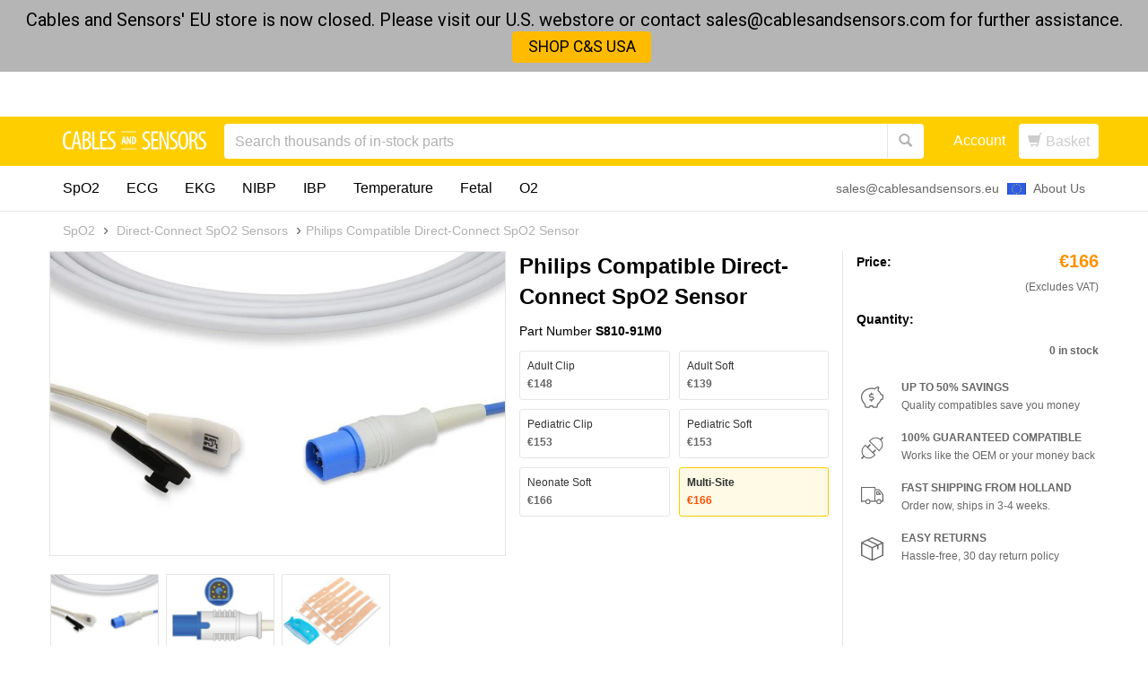

--- FILE ---
content_type: text/html; charset=utf-8
request_url: https://www.cablesandsensors.eu/products/philips-compatible-direct-connect-spo2-sensor-1?variant=32667470025
body_size: 32333
content:
<!DOCTYPE html>
<html >
  <head>
    <link rel="alternate" hreflang="x-default" href="https://www.cablesandsensors.eu/products/philips-compatible-direct-connect-spo2-sensor-1" />
    
    <script>window.wcp_metafields = {};
    
      window.wcp_discount_value = 1; 
  </script>
    
    <meta http-equiv="X-UA-Compatible" content="IE=edge" />



<title>Philips Compatible Direct-Connect SpO2 Sensor Multi-Site</title>





















<meta name="description" content="Philips Compatible Direct-Connect SpO2 Sensor at a low price. Excellent customer service + same-day shipping. Click now to verify compatibility.">





<script>
  console.log('https://www.cablesandsensors.eu/products/philips-compatible-direct-connect-spo2-sensor-1?variant=32667470025');
</script>

<link rel="canonical" href="https://www.cablesandsensors.eu/products/philips-compatible-direct-connect-spo2-sensor-1?variant=32667470025" />
<meta name="google-site-verification" content="qdIW0Me7_0X2sIRgepdpur_zU748Ynb0_Rf-4uhnmXk" />

<meta property="og:title" content="Philips Compatible Direct-Connect SpO2 Sensor Multi-Site | Cables &amp; Sensors EU" />


  <meta property="og:description" content="This direct-connect spO2 sensor is available for use with Philips: IntelliVue MX450, M3001A, M3001A A03, M3001A A03C06, M3001A A03C12, M3001A A03C18, MMS X2, MP 20, MP 30, MP 40, MP 50, MP 60, MP 70, MP 90, SureSigns VM6, SureSigns VM8, VM4, VM6, VM8." />


<meta property="og:url" content="https://www.cablesandsensors.eu/products/philips-compatible-direct-connect-spo2-sensor-1?variant=32667470025" />

<meta property="og:type" content="product" />
<meta property="og:price:amount" content="139,00" />
<meta property="og:price:currency" content="EUR" />
<meta property="og:availability" content="out of stock" />


  <meta property="og:image" content="http://www.cablesandsensors.eu/cdn/shop/products/S410-91M0-C1_grande.jpg?v=1585250758" />
  <meta property="og:image:secure_url" content="https://www.cablesandsensors.eu/cdn/shop/products/S410-91M0-C1_grande.jpg?v=1585250758" />

<meta property="og:site_name" content="Cables &amp; Sensors EU" />

<meta name="author" content="Cables &amp; Sensors EU">



<meta name="viewport" content="width=device-width, initial-scale=1.0">


    
      <script>
  var m4u_invalid_id = "Invalid VAT #, please contact us.";
  var m4u_vies_down = "EU validation service is unavailable. Please contact us.";
  var m4u_validated = "VAT charge will be removed on last page.";
  var m4u_deleted = "VAT # has been deleted.";
  var m4u_no_country = "Please enter a valid country code (e.g., DK, FR, DE,...)";
  var m4u_same_country = "We are required to charge VAT for businesses in The Netherlands, please remove VAT number to checkout.";
  var m4u_format_error = "Please enter a valid EU VAT #";
  var m4u_ptxt = "including VAT";
</script>
    

    <link rel="shortcut icon" href="//www.cablesandsensors.eu/cdn/shop/t/78/assets/favicon.png?v=57030326859565848351763044426" type="image/png"/>
    <link href="//www.cablesandsensors.eu/cdn/shop/t/78/assets/_base.scss.css?v=139211427236862418601763392460" rel="stylesheet" type="text/css" media="all" />
    
      <link href="//www.cablesandsensors.eu/cdn/shop/t/78/assets/exit-intent-popup.css?v=145387877204024069341763044423" rel="stylesheet" type="text/css" media="all" />
    

    <script src="//www.cablesandsensors.eu/cdn/shop/t/78/assets/_head.js?v=51725882986099823321763044634" type="text/javascript"></script>

    <!--[if lt IE 9]>
    <script src="//code.jquery.com/jquery-1.11.1.min.js"></script>
    <script src="//www.cablesandsensors.eu/cdn/shop/t/78/assets/respond.min.js?v=132206552216118925001763044521" type="text/javascript"></script>
    <link href="//www.cablesandsensors.eu/cdn/shop/t/78/assets/respond-proxy.html" id="respond-proxy" rel="respond-proxy" />
    <link href="https://www.cablesandsensors.eu/search?q=" id="respond-redirect" rel="respond-redirect" />
    <script src="https://www.cablesandsensors.eu/search?q=" type="text/javascript"></script>
  <![endif]-->

    

    
      <meta name="google-site-verification" content="V0cD_3Yzb9LC2DtC5dNnpL3UhQuMqO2dOkgIOgQzFw8" />
    

    <script>
  var Shopify = Shopify || {};
  Shopify.settings = {
    enable_image_zoom         : false,
    enable_image_lightbox     : false,
    free_shipping_threshold   : 20000.0
  };
</script>
    

    
    

    

    
      <!-- SearchSpring Integration -->
      
        <script src="//cdn.searchspring.net/search/v3/js/searchspring.catalog.js?th1mor" discount=""></script>
      
      <!-- END SearchSpring -->
    

    
      <link rel="stylesheet" type="text/css" href="//cdnjs.cloudflare.com/ajax/libs/cookieconsent2/3.0.3/cookieconsent.min.css" />
<script src="//cdnjs.cloudflare.com/ajax/libs/cookieconsent2/3.0.3/cookieconsent.min.js"></script>
<script>
window.addEventListener("load", function(){
window.cookieconsent.initialise({
  "palette": {
    "popup": {
      "background": "#333333"
    },
    "button": {
      "background": "#ff9900",
      "text": "#ffffff"
    }
  },
  "theme": "edgeless",
  "position": "top",
  "static": true,
  "content": {
    "message": "This website uses cookies to improve your experience.",
    "dismiss": "Close",
    "link": "Learn More.",
    "href": "/pages/policy-terms"
  }
})});
</script>

    

    <script>window.performance && window.performance.mark && window.performance.mark('shopify.content_for_header.start');</script><meta name="google-site-verification" content="WRp9kgVclYe7EUX5mSr-JCTCnlLPPuxKP7AabZ5eXyk">
<meta id="shopify-digital-wallet" name="shopify-digital-wallet" content="/9935346/digital_wallets/dialog">
<meta name="shopify-checkout-api-token" content="12f41ec8ff6d1e0f026c0213571541a4">
<meta id="in-context-paypal-metadata" data-shop-id="9935346" data-venmo-supported="false" data-environment="production" data-locale="en_US" data-paypal-v4="true" data-currency="EUR">
<link rel="alternate" type="application/json+oembed" href="https://www.cablesandsensors.eu/products/philips-compatible-direct-connect-spo2-sensor-1.oembed">
<script async="async" src="/checkouts/internal/preloads.js?locale=en-NL"></script>
<script id="shopify-features" type="application/json">{"accessToken":"12f41ec8ff6d1e0f026c0213571541a4","betas":["rich-media-storefront-analytics"],"domain":"www.cablesandsensors.eu","predictiveSearch":true,"shopId":9935346,"locale":"en"}</script>
<script>var Shopify = Shopify || {};
Shopify.shop = "cnsdev.myshopify.com";
Shopify.locale = "en";
Shopify.currency = {"active":"EUR","rate":"1.0"};
Shopify.country = "NL";
Shopify.theme = {"name":"Replace LiveChat with Freshchat - No Add to Cart","id":184256004482,"schema_name":null,"schema_version":null,"theme_store_id":null,"role":"main"};
Shopify.theme.handle = "null";
Shopify.theme.style = {"id":null,"handle":null};
Shopify.cdnHost = "www.cablesandsensors.eu/cdn";
Shopify.routes = Shopify.routes || {};
Shopify.routes.root = "/";</script>
<script type="module">!function(o){(o.Shopify=o.Shopify||{}).modules=!0}(window);</script>
<script>!function(o){function n(){var o=[];function n(){o.push(Array.prototype.slice.apply(arguments))}return n.q=o,n}var t=o.Shopify=o.Shopify||{};t.loadFeatures=n(),t.autoloadFeatures=n()}(window);</script>
<script id="shop-js-analytics" type="application/json">{"pageType":"product"}</script>
<script defer="defer" async type="module" src="//www.cablesandsensors.eu/cdn/shopifycloud/shop-js/modules/v2/client.init-shop-cart-sync_BT-GjEfc.en.esm.js"></script>
<script defer="defer" async type="module" src="//www.cablesandsensors.eu/cdn/shopifycloud/shop-js/modules/v2/chunk.common_D58fp_Oc.esm.js"></script>
<script defer="defer" async type="module" src="//www.cablesandsensors.eu/cdn/shopifycloud/shop-js/modules/v2/chunk.modal_xMitdFEc.esm.js"></script>
<script type="module">
  await import("//www.cablesandsensors.eu/cdn/shopifycloud/shop-js/modules/v2/client.init-shop-cart-sync_BT-GjEfc.en.esm.js");
await import("//www.cablesandsensors.eu/cdn/shopifycloud/shop-js/modules/v2/chunk.common_D58fp_Oc.esm.js");
await import("//www.cablesandsensors.eu/cdn/shopifycloud/shop-js/modules/v2/chunk.modal_xMitdFEc.esm.js");

  window.Shopify.SignInWithShop?.initShopCartSync?.({"fedCMEnabled":true,"windoidEnabled":true});

</script>
<script>(function() {
  var isLoaded = false;
  function asyncLoad() {
    if (isLoaded) return;
    isLoaded = true;
    var urls = ["https:\/\/shopify-simplemaps.s3.amazonaws.com\/shared\/load_simplemaps.js?shop=cnsdev.myshopify.com","https:\/\/cnsdev.myshopify.com\/apps\/vig\/liquid_factory\/scripttag.js?shop=cnsdev.myshopify.com","https:\/\/load.fomo.com\/api\/v1\/qCM7MXXwh1fAT2_KUAM4Ow\/load.js?shop=cnsdev.myshopify.com"];
    for (var i = 0; i < urls.length; i++) {
      var s = document.createElement('script');
      s.type = 'text/javascript';
      s.async = true;
      s.src = urls[i];
      var x = document.getElementsByTagName('script')[0];
      x.parentNode.insertBefore(s, x);
    }
  };
  if(window.attachEvent) {
    window.attachEvent('onload', asyncLoad);
  } else {
    window.addEventListener('load', asyncLoad, false);
  }
})();</script>
<script id="__st">var __st={"a":9935346,"offset":3600,"reqid":"4a5a98fc-611c-4743-92f6-e180e20204c8-1769147607","pageurl":"www.cablesandsensors.eu\/products\/philips-compatible-direct-connect-spo2-sensor-1?variant=32667470025","u":"a4276b269ecc","p":"product","rtyp":"product","rid":9038815049};</script>
<script>window.ShopifyPaypalV4VisibilityTracking = true;</script>
<script id="captcha-bootstrap">!function(){'use strict';const t='contact',e='account',n='new_comment',o=[[t,t],['blogs',n],['comments',n],[t,'customer']],c=[[e,'customer_login'],[e,'guest_login'],[e,'recover_customer_password'],[e,'create_customer']],r=t=>t.map((([t,e])=>`form[action*='/${t}']:not([data-nocaptcha='true']) input[name='form_type'][value='${e}']`)).join(','),a=t=>()=>t?[...document.querySelectorAll(t)].map((t=>t.form)):[];function s(){const t=[...o],e=r(t);return a(e)}const i='password',u='form_key',d=['recaptcha-v3-token','g-recaptcha-response','h-captcha-response',i],f=()=>{try{return window.sessionStorage}catch{return}},m='__shopify_v',_=t=>t.elements[u];function p(t,e,n=!1){try{const o=window.sessionStorage,c=JSON.parse(o.getItem(e)),{data:r}=function(t){const{data:e,action:n}=t;return t[m]||n?{data:e,action:n}:{data:t,action:n}}(c);for(const[e,n]of Object.entries(r))t.elements[e]&&(t.elements[e].value=n);n&&o.removeItem(e)}catch(o){console.error('form repopulation failed',{error:o})}}const l='form_type',E='cptcha';function T(t){t.dataset[E]=!0}const w=window,h=w.document,L='Shopify',v='ce_forms',y='captcha';let A=!1;((t,e)=>{const n=(g='f06e6c50-85a8-45c8-87d0-21a2b65856fe',I='https://cdn.shopify.com/shopifycloud/storefront-forms-hcaptcha/ce_storefront_forms_captcha_hcaptcha.v1.5.2.iife.js',D={infoText:'Protected by hCaptcha',privacyText:'Privacy',termsText:'Terms'},(t,e,n)=>{const o=w[L][v],c=o.bindForm;if(c)return c(t,g,e,D).then(n);var r;o.q.push([[t,g,e,D],n]),r=I,A||(h.body.append(Object.assign(h.createElement('script'),{id:'captcha-provider',async:!0,src:r})),A=!0)});var g,I,D;w[L]=w[L]||{},w[L][v]=w[L][v]||{},w[L][v].q=[],w[L][y]=w[L][y]||{},w[L][y].protect=function(t,e){n(t,void 0,e),T(t)},Object.freeze(w[L][y]),function(t,e,n,w,h,L){const[v,y,A,g]=function(t,e,n){const i=e?o:[],u=t?c:[],d=[...i,...u],f=r(d),m=r(i),_=r(d.filter((([t,e])=>n.includes(e))));return[a(f),a(m),a(_),s()]}(w,h,L),I=t=>{const e=t.target;return e instanceof HTMLFormElement?e:e&&e.form},D=t=>v().includes(t);t.addEventListener('submit',(t=>{const e=I(t);if(!e)return;const n=D(e)&&!e.dataset.hcaptchaBound&&!e.dataset.recaptchaBound,o=_(e),c=g().includes(e)&&(!o||!o.value);(n||c)&&t.preventDefault(),c&&!n&&(function(t){try{if(!f())return;!function(t){const e=f();if(!e)return;const n=_(t);if(!n)return;const o=n.value;o&&e.removeItem(o)}(t);const e=Array.from(Array(32),(()=>Math.random().toString(36)[2])).join('');!function(t,e){_(t)||t.append(Object.assign(document.createElement('input'),{type:'hidden',name:u})),t.elements[u].value=e}(t,e),function(t,e){const n=f();if(!n)return;const o=[...t.querySelectorAll(`input[type='${i}']`)].map((({name:t})=>t)),c=[...d,...o],r={};for(const[a,s]of new FormData(t).entries())c.includes(a)||(r[a]=s);n.setItem(e,JSON.stringify({[m]:1,action:t.action,data:r}))}(t,e)}catch(e){console.error('failed to persist form',e)}}(e),e.submit())}));const S=(t,e)=>{t&&!t.dataset[E]&&(n(t,e.some((e=>e===t))),T(t))};for(const o of['focusin','change'])t.addEventListener(o,(t=>{const e=I(t);D(e)&&S(e,y())}));const B=e.get('form_key'),M=e.get(l),P=B&&M;t.addEventListener('DOMContentLoaded',(()=>{const t=y();if(P)for(const e of t)e.elements[l].value===M&&p(e,B);[...new Set([...A(),...v().filter((t=>'true'===t.dataset.shopifyCaptcha))])].forEach((e=>S(e,t)))}))}(h,new URLSearchParams(w.location.search),n,t,e,['guest_login'])})(!0,!0)}();</script>
<script integrity="sha256-4kQ18oKyAcykRKYeNunJcIwy7WH5gtpwJnB7kiuLZ1E=" data-source-attribution="shopify.loadfeatures" defer="defer" src="//www.cablesandsensors.eu/cdn/shopifycloud/storefront/assets/storefront/load_feature-a0a9edcb.js" crossorigin="anonymous"></script>
<script data-source-attribution="shopify.dynamic_checkout.dynamic.init">var Shopify=Shopify||{};Shopify.PaymentButton=Shopify.PaymentButton||{isStorefrontPortableWallets:!0,init:function(){window.Shopify.PaymentButton.init=function(){};var t=document.createElement("script");t.src="https://www.cablesandsensors.eu/cdn/shopifycloud/portable-wallets/latest/portable-wallets.en.js",t.type="module",document.head.appendChild(t)}};
</script>
<script data-source-attribution="shopify.dynamic_checkout.buyer_consent">
  function portableWalletsHideBuyerConsent(e){var t=document.getElementById("shopify-buyer-consent"),n=document.getElementById("shopify-subscription-policy-button");t&&n&&(t.classList.add("hidden"),t.setAttribute("aria-hidden","true"),n.removeEventListener("click",e))}function portableWalletsShowBuyerConsent(e){var t=document.getElementById("shopify-buyer-consent"),n=document.getElementById("shopify-subscription-policy-button");t&&n&&(t.classList.remove("hidden"),t.removeAttribute("aria-hidden"),n.addEventListener("click",e))}window.Shopify?.PaymentButton&&(window.Shopify.PaymentButton.hideBuyerConsent=portableWalletsHideBuyerConsent,window.Shopify.PaymentButton.showBuyerConsent=portableWalletsShowBuyerConsent);
</script>
<script data-source-attribution="shopify.dynamic_checkout.cart.bootstrap">document.addEventListener("DOMContentLoaded",(function(){function t(){return document.querySelector("shopify-accelerated-checkout-cart, shopify-accelerated-checkout")}if(t())Shopify.PaymentButton.init();else{new MutationObserver((function(e,n){t()&&(Shopify.PaymentButton.init(),n.disconnect())})).observe(document.body,{childList:!0,subtree:!0})}}));
</script>
<link id="shopify-accelerated-checkout-styles" rel="stylesheet" media="screen" href="https://www.cablesandsensors.eu/cdn/shopifycloud/portable-wallets/latest/accelerated-checkout-backwards-compat.css" crossorigin="anonymous">
<style id="shopify-accelerated-checkout-cart">
        #shopify-buyer-consent {
  margin-top: 1em;
  display: inline-block;
  width: 100%;
}

#shopify-buyer-consent.hidden {
  display: none;
}

#shopify-subscription-policy-button {
  background: none;
  border: none;
  padding: 0;
  text-decoration: underline;
  font-size: inherit;
  cursor: pointer;
}

#shopify-subscription-policy-button::before {
  box-shadow: none;
}

      </style>

<script>window.performance && window.performance.mark && window.performance.mark('shopify.content_for_header.end');</script>

    

    
    <script src="//www.cablesandsensors.eu/cdn/shop/t/78/assets/lazysizes.min.js?v=24527398761200868811763044505" async></script>
    <style>
      .lazyload,
      .lazyloading {
        opacity: 0
      }
    
      .lazyloaded {
        opacity: 1;
        transition: opacity.3s
      }
    </style>
  <!-- Punchout Cloud -->
<script src="//pcsf.cloud.punchoutexpress.com/settings.js?store=f0838f9eb44c5e065383f730ce1a6917"></script>
<script src="//cdn.cloud.punchoutexpress.com/cloud/assets/0.1.0/punchout-merged.min.js?v10007" defer="defer"></script>
<script src="//cdn.cloud.punchoutexpress.com/cloud/assets-shopify/0.1.0/cart.min.js?v10007" defer="defer"></script>
<style type="text/css">
  .btn-punchout-cancel {margin-left: 10px;margin-top: 10px;color: #fff;border: none;background-color: #7fba00;}
  .btn-punchout-transfer {margin-left: 10px;margin-top: 10px;color: #fff;border: none;background-color: #7fba00;}
</style>
<!-- /Punchout Cloud -->

<script src="https://cdn.shopify.com/extensions/019bc2d0-0f91-74d4-a43b-076b6407206d/quick-announcement-bar-prod-97/assets/quickannouncementbar.js" type="text/javascript" defer="defer"></script>
<link href="https://monorail-edge.shopifysvc.com" rel="dns-prefetch">
<script>(function(){if ("sendBeacon" in navigator && "performance" in window) {try {var session_token_from_headers = performance.getEntriesByType('navigation')[0].serverTiming.find(x => x.name == '_s').description;} catch {var session_token_from_headers = undefined;}var session_cookie_matches = document.cookie.match(/_shopify_s=([^;]*)/);var session_token_from_cookie = session_cookie_matches && session_cookie_matches.length === 2 ? session_cookie_matches[1] : "";var session_token = session_token_from_headers || session_token_from_cookie || "";function handle_abandonment_event(e) {var entries = performance.getEntries().filter(function(entry) {return /monorail-edge.shopifysvc.com/.test(entry.name);});if (!window.abandonment_tracked && entries.length === 0) {window.abandonment_tracked = true;var currentMs = Date.now();var navigation_start = performance.timing.navigationStart;var payload = {shop_id: 9935346,url: window.location.href,navigation_start,duration: currentMs - navigation_start,session_token,page_type: "product"};window.navigator.sendBeacon("https://monorail-edge.shopifysvc.com/v1/produce", JSON.stringify({schema_id: "online_store_buyer_site_abandonment/1.1",payload: payload,metadata: {event_created_at_ms: currentMs,event_sent_at_ms: currentMs}}));}}window.addEventListener('pagehide', handle_abandonment_event);}}());</script>
<script id="web-pixels-manager-setup">(function e(e,d,r,n,o){if(void 0===o&&(o={}),!Boolean(null===(a=null===(i=window.Shopify)||void 0===i?void 0:i.analytics)||void 0===a?void 0:a.replayQueue)){var i,a;window.Shopify=window.Shopify||{};var t=window.Shopify;t.analytics=t.analytics||{};var s=t.analytics;s.replayQueue=[],s.publish=function(e,d,r){return s.replayQueue.push([e,d,r]),!0};try{self.performance.mark("wpm:start")}catch(e){}var l=function(){var e={modern:/Edge?\/(1{2}[4-9]|1[2-9]\d|[2-9]\d{2}|\d{4,})\.\d+(\.\d+|)|Firefox\/(1{2}[4-9]|1[2-9]\d|[2-9]\d{2}|\d{4,})\.\d+(\.\d+|)|Chrom(ium|e)\/(9{2}|\d{3,})\.\d+(\.\d+|)|(Maci|X1{2}).+ Version\/(15\.\d+|(1[6-9]|[2-9]\d|\d{3,})\.\d+)([,.]\d+|)( \(\w+\)|)( Mobile\/\w+|) Safari\/|Chrome.+OPR\/(9{2}|\d{3,})\.\d+\.\d+|(CPU[ +]OS|iPhone[ +]OS|CPU[ +]iPhone|CPU IPhone OS|CPU iPad OS)[ +]+(15[._]\d+|(1[6-9]|[2-9]\d|\d{3,})[._]\d+)([._]\d+|)|Android:?[ /-](13[3-9]|1[4-9]\d|[2-9]\d{2}|\d{4,})(\.\d+|)(\.\d+|)|Android.+Firefox\/(13[5-9]|1[4-9]\d|[2-9]\d{2}|\d{4,})\.\d+(\.\d+|)|Android.+Chrom(ium|e)\/(13[3-9]|1[4-9]\d|[2-9]\d{2}|\d{4,})\.\d+(\.\d+|)|SamsungBrowser\/([2-9]\d|\d{3,})\.\d+/,legacy:/Edge?\/(1[6-9]|[2-9]\d|\d{3,})\.\d+(\.\d+|)|Firefox\/(5[4-9]|[6-9]\d|\d{3,})\.\d+(\.\d+|)|Chrom(ium|e)\/(5[1-9]|[6-9]\d|\d{3,})\.\d+(\.\d+|)([\d.]+$|.*Safari\/(?![\d.]+ Edge\/[\d.]+$))|(Maci|X1{2}).+ Version\/(10\.\d+|(1[1-9]|[2-9]\d|\d{3,})\.\d+)([,.]\d+|)( \(\w+\)|)( Mobile\/\w+|) Safari\/|Chrome.+OPR\/(3[89]|[4-9]\d|\d{3,})\.\d+\.\d+|(CPU[ +]OS|iPhone[ +]OS|CPU[ +]iPhone|CPU IPhone OS|CPU iPad OS)[ +]+(10[._]\d+|(1[1-9]|[2-9]\d|\d{3,})[._]\d+)([._]\d+|)|Android:?[ /-](13[3-9]|1[4-9]\d|[2-9]\d{2}|\d{4,})(\.\d+|)(\.\d+|)|Mobile Safari.+OPR\/([89]\d|\d{3,})\.\d+\.\d+|Android.+Firefox\/(13[5-9]|1[4-9]\d|[2-9]\d{2}|\d{4,})\.\d+(\.\d+|)|Android.+Chrom(ium|e)\/(13[3-9]|1[4-9]\d|[2-9]\d{2}|\d{4,})\.\d+(\.\d+|)|Android.+(UC? ?Browser|UCWEB|U3)[ /]?(15\.([5-9]|\d{2,})|(1[6-9]|[2-9]\d|\d{3,})\.\d+)\.\d+|SamsungBrowser\/(5\.\d+|([6-9]|\d{2,})\.\d+)|Android.+MQ{2}Browser\/(14(\.(9|\d{2,})|)|(1[5-9]|[2-9]\d|\d{3,})(\.\d+|))(\.\d+|)|K[Aa][Ii]OS\/(3\.\d+|([4-9]|\d{2,})\.\d+)(\.\d+|)/},d=e.modern,r=e.legacy,n=navigator.userAgent;return n.match(d)?"modern":n.match(r)?"legacy":"unknown"}(),u="modern"===l?"modern":"legacy",c=(null!=n?n:{modern:"",legacy:""})[u],f=function(e){return[e.baseUrl,"/wpm","/b",e.hashVersion,"modern"===e.buildTarget?"m":"l",".js"].join("")}({baseUrl:d,hashVersion:r,buildTarget:u}),m=function(e){var d=e.version,r=e.bundleTarget,n=e.surface,o=e.pageUrl,i=e.monorailEndpoint;return{emit:function(e){var a=e.status,t=e.errorMsg,s=(new Date).getTime(),l=JSON.stringify({metadata:{event_sent_at_ms:s},events:[{schema_id:"web_pixels_manager_load/3.1",payload:{version:d,bundle_target:r,page_url:o,status:a,surface:n,error_msg:t},metadata:{event_created_at_ms:s}}]});if(!i)return console&&console.warn&&console.warn("[Web Pixels Manager] No Monorail endpoint provided, skipping logging."),!1;try{return self.navigator.sendBeacon.bind(self.navigator)(i,l)}catch(e){}var u=new XMLHttpRequest;try{return u.open("POST",i,!0),u.setRequestHeader("Content-Type","text/plain"),u.send(l),!0}catch(e){return console&&console.warn&&console.warn("[Web Pixels Manager] Got an unhandled error while logging to Monorail."),!1}}}}({version:r,bundleTarget:l,surface:e.surface,pageUrl:self.location.href,monorailEndpoint:e.monorailEndpoint});try{o.browserTarget=l,function(e){var d=e.src,r=e.async,n=void 0===r||r,o=e.onload,i=e.onerror,a=e.sri,t=e.scriptDataAttributes,s=void 0===t?{}:t,l=document.createElement("script"),u=document.querySelector("head"),c=document.querySelector("body");if(l.async=n,l.src=d,a&&(l.integrity=a,l.crossOrigin="anonymous"),s)for(var f in s)if(Object.prototype.hasOwnProperty.call(s,f))try{l.dataset[f]=s[f]}catch(e){}if(o&&l.addEventListener("load",o),i&&l.addEventListener("error",i),u)u.appendChild(l);else{if(!c)throw new Error("Did not find a head or body element to append the script");c.appendChild(l)}}({src:f,async:!0,onload:function(){if(!function(){var e,d;return Boolean(null===(d=null===(e=window.Shopify)||void 0===e?void 0:e.analytics)||void 0===d?void 0:d.initialized)}()){var d=window.webPixelsManager.init(e)||void 0;if(d){var r=window.Shopify.analytics;r.replayQueue.forEach((function(e){var r=e[0],n=e[1],o=e[2];d.publishCustomEvent(r,n,o)})),r.replayQueue=[],r.publish=d.publishCustomEvent,r.visitor=d.visitor,r.initialized=!0}}},onerror:function(){return m.emit({status:"failed",errorMsg:"".concat(f," has failed to load")})},sri:function(e){var d=/^sha384-[A-Za-z0-9+/=]+$/;return"string"==typeof e&&d.test(e)}(c)?c:"",scriptDataAttributes:o}),m.emit({status:"loading"})}catch(e){m.emit({status:"failed",errorMsg:(null==e?void 0:e.message)||"Unknown error"})}}})({shopId: 9935346,storefrontBaseUrl: "https://www.cablesandsensors.eu",extensionsBaseUrl: "https://extensions.shopifycdn.com/cdn/shopifycloud/web-pixels-manager",monorailEndpoint: "https://monorail-edge.shopifysvc.com/unstable/produce_batch",surface: "storefront-renderer",enabledBetaFlags: ["2dca8a86"],webPixelsConfigList: [{"id":"1968800130","configuration":"{\"backendUrl\":\"https:\\\/\\\/api.fomo.com\",\"shopifyDomain\":\"cnsdev.myshopify.com\",\"clientId\":\"qCM7MXXwh1fAT2_KUAM4Ow\"}","eventPayloadVersion":"v1","runtimeContext":"STRICT","scriptVersion":"7d6b3c47d11904234b4b4387460e7d33","type":"APP","apiClientId":155003,"privacyPurposes":["ANALYTICS","MARKETING","SALE_OF_DATA"],"dataSharingAdjustments":{"protectedCustomerApprovalScopes":["read_customer_address","read_customer_email","read_customer_name","read_customer_personal_data"]}},{"id":"1729266050","configuration":"{\"siteId\":\"th1mor\"}","eventPayloadVersion":"v1","runtimeContext":"STRICT","scriptVersion":"f88b08d400ce7352a836183c6cef69ee","type":"APP","apiClientId":12202,"privacyPurposes":["ANALYTICS","MARKETING","SALE_OF_DATA"],"dataSharingAdjustments":{"protectedCustomerApprovalScopes":["read_customer_email","read_customer_personal_data","read_customer_phone"]}},{"id":"936771925","configuration":"{\"config\":\"{\\\"google_tag_ids\\\":[\\\"G-PS5J8JS4T1\\\",\\\"AW-867527597\\\",\\\"GT-NFJ5TNB\\\",\\\"G-Z7HW7QTZEG\\\"],\\\"target_country\\\":\\\"NL\\\",\\\"gtag_events\\\":[{\\\"type\\\":\\\"search\\\",\\\"action_label\\\":[\\\"G-PS5J8JS4T1\\\",\\\"AW-867527597\\\/B85UCJmE04cYEK3X1Z0D\\\",\\\"G-Z7HW7QTZEG\\\"]},{\\\"type\\\":\\\"begin_checkout\\\",\\\"action_label\\\":[\\\"G-PS5J8JS4T1\\\",\\\"AW-867527597\\\/uHBsCJaE04cYEK3X1Z0D\\\",\\\"G-Z7HW7QTZEG\\\"]},{\\\"type\\\":\\\"view_item\\\",\\\"action_label\\\":[\\\"G-PS5J8JS4T1\\\",\\\"AW-867527597\\\/RCU5CJCE04cYEK3X1Z0D\\\",\\\"MC-3MZWLQY3DN\\\",\\\"G-Z7HW7QTZEG\\\"]},{\\\"type\\\":\\\"purchase\\\",\\\"action_label\\\":[\\\"G-PS5J8JS4T1\\\",\\\"AW-867527597\\\/rBhCCI2E04cYEK3X1Z0D\\\",\\\"MC-3MZWLQY3DN\\\",\\\"G-Z7HW7QTZEG\\\"]},{\\\"type\\\":\\\"page_view\\\",\\\"action_label\\\":[\\\"G-PS5J8JS4T1\\\",\\\"AW-867527597\\\/zXvgCIqE04cYEK3X1Z0D\\\",\\\"MC-3MZWLQY3DN\\\",\\\"G-Z7HW7QTZEG\\\"]},{\\\"type\\\":\\\"add_payment_info\\\",\\\"action_label\\\":[\\\"G-PS5J8JS4T1\\\",\\\"AW-867527597\\\/qbQICJyE04cYEK3X1Z0D\\\",\\\"G-Z7HW7QTZEG\\\"]},{\\\"type\\\":\\\"add_to_cart\\\",\\\"action_label\\\":[\\\"G-PS5J8JS4T1\\\",\\\"AW-867527597\\\/p5sZCJOE04cYEK3X1Z0D\\\",\\\"G-Z7HW7QTZEG\\\"]}],\\\"enable_monitoring_mode\\\":false}\"}","eventPayloadVersion":"v1","runtimeContext":"OPEN","scriptVersion":"b2a88bafab3e21179ed38636efcd8a93","type":"APP","apiClientId":1780363,"privacyPurposes":[],"dataSharingAdjustments":{"protectedCustomerApprovalScopes":["read_customer_address","read_customer_email","read_customer_name","read_customer_personal_data","read_customer_phone"]}},{"id":"160825730","eventPayloadVersion":"v1","runtimeContext":"LAX","scriptVersion":"1","type":"CUSTOM","privacyPurposes":["MARKETING"],"name":"Meta pixel (migrated)"},{"id":"189989250","eventPayloadVersion":"v1","runtimeContext":"LAX","scriptVersion":"1","type":"CUSTOM","privacyPurposes":["ANALYTICS"],"name":"Google Analytics tag (migrated)"},{"id":"shopify-app-pixel","configuration":"{}","eventPayloadVersion":"v1","runtimeContext":"STRICT","scriptVersion":"0450","apiClientId":"shopify-pixel","type":"APP","privacyPurposes":["ANALYTICS","MARKETING"]},{"id":"shopify-custom-pixel","eventPayloadVersion":"v1","runtimeContext":"LAX","scriptVersion":"0450","apiClientId":"shopify-pixel","type":"CUSTOM","privacyPurposes":["ANALYTICS","MARKETING"]}],isMerchantRequest: false,initData: {"shop":{"name":"Cables \u0026 Sensors EU","paymentSettings":{"currencyCode":"EUR"},"myshopifyDomain":"cnsdev.myshopify.com","countryCode":"NL","storefrontUrl":"https:\/\/www.cablesandsensors.eu"},"customer":null,"cart":null,"checkout":null,"productVariants":[{"price":{"amount":148.0,"currencyCode":"EUR"},"product":{"title":"Philips Compatible Direct-Connect SpO2 Sensor","vendor":"Cables \u0026 Sensors EU","id":"9038815049","untranslatedTitle":"Philips Compatible Direct-Connect SpO2 Sensor","url":"\/products\/philips-compatible-direct-connect-spo2-sensor-1","type":"Direct-Connect SpO2 Sensors"},"id":"32667449161","image":{"src":"\/\/www.cablesandsensors.eu\/cdn\/shop\/products\/S410-91M0.jpg?v=1585250758"},"sku":"S410-91M0","title":"Adult Clip","untranslatedTitle":"Adult Clip"},{"price":{"amount":139.0,"currencyCode":"EUR"},"product":{"title":"Philips Compatible Direct-Connect SpO2 Sensor","vendor":"Cables \u0026 Sensors EU","id":"9038815049","untranslatedTitle":"Philips Compatible Direct-Connect SpO2 Sensor","url":"\/products\/philips-compatible-direct-connect-spo2-sensor-1","type":"Direct-Connect SpO2 Sensors"},"id":"32667455817","image":{"src":"\/\/www.cablesandsensors.eu\/cdn\/shop\/products\/S410S-91M0.jpg?v=1585250758"},"sku":"S410S-91M0","title":"Adult Soft","untranslatedTitle":"Adult Soft"},{"price":{"amount":153.0,"currencyCode":"EUR"},"product":{"title":"Philips Compatible Direct-Connect SpO2 Sensor","vendor":"Cables \u0026 Sensors EU","id":"9038815049","untranslatedTitle":"Philips Compatible Direct-Connect SpO2 Sensor","url":"\/products\/philips-compatible-direct-connect-spo2-sensor-1","type":"Direct-Connect SpO2 Sensors"},"id":"32667459721","image":{"src":"\/\/www.cablesandsensors.eu\/cdn\/shop\/products\/S110-91M0.jpg?v=1585250758"},"sku":"S110-91M0","title":"Pediatric Clip","untranslatedTitle":"Pediatric Clip"},{"price":{"amount":153.0,"currencyCode":"EUR"},"product":{"title":"Philips Compatible Direct-Connect SpO2 Sensor","vendor":"Cables \u0026 Sensors EU","id":"9038815049","untranslatedTitle":"Philips Compatible Direct-Connect SpO2 Sensor","url":"\/products\/philips-compatible-direct-connect-spo2-sensor-1","type":"Direct-Connect SpO2 Sensors"},"id":"32667464521","image":{"src":"\/\/www.cablesandsensors.eu\/cdn\/shop\/products\/S110S-91M0.jpg?v=1585250758"},"sku":"S110S-91M0","title":"Pediatric Soft","untranslatedTitle":"Pediatric Soft"},{"price":{"amount":166.0,"currencyCode":"EUR"},"product":{"title":"Philips Compatible Direct-Connect SpO2 Sensor","vendor":"Cables \u0026 Sensors EU","id":"9038815049","untranslatedTitle":"Philips Compatible Direct-Connect SpO2 Sensor","url":"\/products\/philips-compatible-direct-connect-spo2-sensor-1","type":"Direct-Connect SpO2 Sensors"},"id":"32667466313","image":{"src":"\/\/www.cablesandsensors.eu\/cdn\/shop\/products\/S310-91M0.jpg?v=1585250758"},"sku":"S310-91M0","title":"Neonate Soft","untranslatedTitle":"Neonate Soft"},{"price":{"amount":166.0,"currencyCode":"EUR"},"product":{"title":"Philips Compatible Direct-Connect SpO2 Sensor","vendor":"Cables \u0026 Sensors EU","id":"9038815049","untranslatedTitle":"Philips Compatible Direct-Connect SpO2 Sensor","url":"\/products\/philips-compatible-direct-connect-spo2-sensor-1","type":"Direct-Connect SpO2 Sensors"},"id":"32667470025","image":{"src":"\/\/www.cablesandsensors.eu\/cdn\/shop\/products\/S810-91M0.jpg?v=1585250758"},"sku":"S810-91M0","title":"Multi-Site","untranslatedTitle":"Multi-Site"}],"purchasingCompany":null},},"https://www.cablesandsensors.eu/cdn","fcfee988w5aeb613cpc8e4bc33m6693e112",{"modern":"","legacy":""},{"shopId":"9935346","storefrontBaseUrl":"https:\/\/www.cablesandsensors.eu","extensionBaseUrl":"https:\/\/extensions.shopifycdn.com\/cdn\/shopifycloud\/web-pixels-manager","surface":"storefront-renderer","enabledBetaFlags":"[\"2dca8a86\"]","isMerchantRequest":"false","hashVersion":"fcfee988w5aeb613cpc8e4bc33m6693e112","publish":"custom","events":"[[\"page_viewed\",{}],[\"product_viewed\",{\"productVariant\":{\"price\":{\"amount\":166.0,\"currencyCode\":\"EUR\"},\"product\":{\"title\":\"Philips Compatible Direct-Connect SpO2 Sensor\",\"vendor\":\"Cables \u0026 Sensors EU\",\"id\":\"9038815049\",\"untranslatedTitle\":\"Philips Compatible Direct-Connect SpO2 Sensor\",\"url\":\"\/products\/philips-compatible-direct-connect-spo2-sensor-1\",\"type\":\"Direct-Connect SpO2 Sensors\"},\"id\":\"32667470025\",\"image\":{\"src\":\"\/\/www.cablesandsensors.eu\/cdn\/shop\/products\/S810-91M0.jpg?v=1585250758\"},\"sku\":\"S810-91M0\",\"title\":\"Multi-Site\",\"untranslatedTitle\":\"Multi-Site\"}}]]"});</script><script>
  window.ShopifyAnalytics = window.ShopifyAnalytics || {};
  window.ShopifyAnalytics.meta = window.ShopifyAnalytics.meta || {};
  window.ShopifyAnalytics.meta.currency = 'EUR';
  var meta = {"product":{"id":9038815049,"gid":"gid:\/\/shopify\/Product\/9038815049","vendor":"Cables \u0026 Sensors EU","type":"Direct-Connect SpO2 Sensors","handle":"philips-compatible-direct-connect-spo2-sensor-1","variants":[{"id":32667449161,"price":14800,"name":"Philips Compatible Direct-Connect SpO2 Sensor - Adult Clip","public_title":"Adult Clip","sku":"S410-91M0"},{"id":32667455817,"price":13900,"name":"Philips Compatible Direct-Connect SpO2 Sensor - Adult Soft","public_title":"Adult Soft","sku":"S410S-91M0"},{"id":32667459721,"price":15300,"name":"Philips Compatible Direct-Connect SpO2 Sensor - Pediatric Clip","public_title":"Pediatric Clip","sku":"S110-91M0"},{"id":32667464521,"price":15300,"name":"Philips Compatible Direct-Connect SpO2 Sensor - Pediatric Soft","public_title":"Pediatric Soft","sku":"S110S-91M0"},{"id":32667466313,"price":16600,"name":"Philips Compatible Direct-Connect SpO2 Sensor - Neonate Soft","public_title":"Neonate Soft","sku":"S310-91M0"},{"id":32667470025,"price":16600,"name":"Philips Compatible Direct-Connect SpO2 Sensor - Multi-Site","public_title":"Multi-Site","sku":"S810-91M0"}],"remote":false},"page":{"pageType":"product","resourceType":"product","resourceId":9038815049,"requestId":"4a5a98fc-611c-4743-92f6-e180e20204c8-1769147607"}};
  for (var attr in meta) {
    window.ShopifyAnalytics.meta[attr] = meta[attr];
  }
</script>
<script class="analytics">
  (function () {
    var customDocumentWrite = function(content) {
      var jquery = null;

      if (window.jQuery) {
        jquery = window.jQuery;
      } else if (window.Checkout && window.Checkout.$) {
        jquery = window.Checkout.$;
      }

      if (jquery) {
        jquery('body').append(content);
      }
    };

    var hasLoggedConversion = function(token) {
      if (token) {
        return document.cookie.indexOf('loggedConversion=' + token) !== -1;
      }
      return false;
    }

    var setCookieIfConversion = function(token) {
      if (token) {
        var twoMonthsFromNow = new Date(Date.now());
        twoMonthsFromNow.setMonth(twoMonthsFromNow.getMonth() + 2);

        document.cookie = 'loggedConversion=' + token + '; expires=' + twoMonthsFromNow;
      }
    }

    var trekkie = window.ShopifyAnalytics.lib = window.trekkie = window.trekkie || [];
    if (trekkie.integrations) {
      return;
    }
    trekkie.methods = [
      'identify',
      'page',
      'ready',
      'track',
      'trackForm',
      'trackLink'
    ];
    trekkie.factory = function(method) {
      return function() {
        var args = Array.prototype.slice.call(arguments);
        args.unshift(method);
        trekkie.push(args);
        return trekkie;
      };
    };
    for (var i = 0; i < trekkie.methods.length; i++) {
      var key = trekkie.methods[i];
      trekkie[key] = trekkie.factory(key);
    }
    trekkie.load = function(config) {
      trekkie.config = config || {};
      trekkie.config.initialDocumentCookie = document.cookie;
      var first = document.getElementsByTagName('script')[0];
      var script = document.createElement('script');
      script.type = 'text/javascript';
      script.onerror = function(e) {
        var scriptFallback = document.createElement('script');
        scriptFallback.type = 'text/javascript';
        scriptFallback.onerror = function(error) {
                var Monorail = {
      produce: function produce(monorailDomain, schemaId, payload) {
        var currentMs = new Date().getTime();
        var event = {
          schema_id: schemaId,
          payload: payload,
          metadata: {
            event_created_at_ms: currentMs,
            event_sent_at_ms: currentMs
          }
        };
        return Monorail.sendRequest("https://" + monorailDomain + "/v1/produce", JSON.stringify(event));
      },
      sendRequest: function sendRequest(endpointUrl, payload) {
        // Try the sendBeacon API
        if (window && window.navigator && typeof window.navigator.sendBeacon === 'function' && typeof window.Blob === 'function' && !Monorail.isIos12()) {
          var blobData = new window.Blob([payload], {
            type: 'text/plain'
          });

          if (window.navigator.sendBeacon(endpointUrl, blobData)) {
            return true;
          } // sendBeacon was not successful

        } // XHR beacon

        var xhr = new XMLHttpRequest();

        try {
          xhr.open('POST', endpointUrl);
          xhr.setRequestHeader('Content-Type', 'text/plain');
          xhr.send(payload);
        } catch (e) {
          console.log(e);
        }

        return false;
      },
      isIos12: function isIos12() {
        return window.navigator.userAgent.lastIndexOf('iPhone; CPU iPhone OS 12_') !== -1 || window.navigator.userAgent.lastIndexOf('iPad; CPU OS 12_') !== -1;
      }
    };
    Monorail.produce('monorail-edge.shopifysvc.com',
      'trekkie_storefront_load_errors/1.1',
      {shop_id: 9935346,
      theme_id: 184256004482,
      app_name: "storefront",
      context_url: window.location.href,
      source_url: "//www.cablesandsensors.eu/cdn/s/trekkie.storefront.8d95595f799fbf7e1d32231b9a28fd43b70c67d3.min.js"});

        };
        scriptFallback.async = true;
        scriptFallback.src = '//www.cablesandsensors.eu/cdn/s/trekkie.storefront.8d95595f799fbf7e1d32231b9a28fd43b70c67d3.min.js';
        first.parentNode.insertBefore(scriptFallback, first);
      };
      script.async = true;
      script.src = '//www.cablesandsensors.eu/cdn/s/trekkie.storefront.8d95595f799fbf7e1d32231b9a28fd43b70c67d3.min.js';
      first.parentNode.insertBefore(script, first);
    };
    trekkie.load(
      {"Trekkie":{"appName":"storefront","development":false,"defaultAttributes":{"shopId":9935346,"isMerchantRequest":null,"themeId":184256004482,"themeCityHash":"17160252186655008628","contentLanguage":"en","currency":"EUR"},"isServerSideCookieWritingEnabled":true,"monorailRegion":"shop_domain","enabledBetaFlags":["65f19447"]},"Session Attribution":{},"S2S":{"facebookCapiEnabled":false,"source":"trekkie-storefront-renderer","apiClientId":580111}}
    );

    var loaded = false;
    trekkie.ready(function() {
      if (loaded) return;
      loaded = true;

      window.ShopifyAnalytics.lib = window.trekkie;

      var originalDocumentWrite = document.write;
      document.write = customDocumentWrite;
      try { window.ShopifyAnalytics.merchantGoogleAnalytics.call(this); } catch(error) {};
      document.write = originalDocumentWrite;

      window.ShopifyAnalytics.lib.page(null,{"pageType":"product","resourceType":"product","resourceId":9038815049,"requestId":"4a5a98fc-611c-4743-92f6-e180e20204c8-1769147607","shopifyEmitted":true});

      var match = window.location.pathname.match(/checkouts\/(.+)\/(thank_you|post_purchase)/)
      var token = match? match[1]: undefined;
      if (!hasLoggedConversion(token)) {
        setCookieIfConversion(token);
        window.ShopifyAnalytics.lib.track("Viewed Product",{"currency":"EUR","variantId":32667470025,"productId":9038815049,"productGid":"gid:\/\/shopify\/Product\/9038815049","name":"Philips Compatible Direct-Connect SpO2 Sensor - Multi-Site","price":"166.00","sku":"S810-91M0","brand":"Cables \u0026 Sensors EU","variant":"Multi-Site","category":"Direct-Connect SpO2 Sensors","nonInteraction":true,"remote":false},undefined,undefined,{"shopifyEmitted":true});
      window.ShopifyAnalytics.lib.track("monorail:\/\/trekkie_storefront_viewed_product\/1.1",{"currency":"EUR","variantId":32667470025,"productId":9038815049,"productGid":"gid:\/\/shopify\/Product\/9038815049","name":"Philips Compatible Direct-Connect SpO2 Sensor - Multi-Site","price":"166.00","sku":"S810-91M0","brand":"Cables \u0026 Sensors EU","variant":"Multi-Site","category":"Direct-Connect SpO2 Sensors","nonInteraction":true,"remote":false,"referer":"https:\/\/www.cablesandsensors.eu\/products\/philips-compatible-direct-connect-spo2-sensor-1?variant=32667470025"});
      }
    });


        var eventsListenerScript = document.createElement('script');
        eventsListenerScript.async = true;
        eventsListenerScript.src = "//www.cablesandsensors.eu/cdn/shopifycloud/storefront/assets/shop_events_listener-3da45d37.js";
        document.getElementsByTagName('head')[0].appendChild(eventsListenerScript);

})();</script>
  <script>
  if (!window.ga || (window.ga && typeof window.ga !== 'function')) {
    window.ga = function ga() {
      (window.ga.q = window.ga.q || []).push(arguments);
      if (window.Shopify && window.Shopify.analytics && typeof window.Shopify.analytics.publish === 'function') {
        window.Shopify.analytics.publish("ga_stub_called", {}, {sendTo: "google_osp_migration"});
      }
      console.error("Shopify's Google Analytics stub called with:", Array.from(arguments), "\nSee https://help.shopify.com/manual/promoting-marketing/pixels/pixel-migration#google for more information.");
    };
    if (window.Shopify && window.Shopify.analytics && typeof window.Shopify.analytics.publish === 'function') {
      window.Shopify.analytics.publish("ga_stub_initialized", {}, {sendTo: "google_osp_migration"});
    }
  }
</script>
<script
  defer
  src="https://www.cablesandsensors.eu/cdn/shopifycloud/perf-kit/shopify-perf-kit-3.0.4.min.js"
  data-application="storefront-renderer"
  data-shop-id="9935346"
  data-render-region="gcp-us-east1"
  data-page-type="product"
  data-theme-instance-id="184256004482"
  data-theme-name=""
  data-theme-version=""
  data-monorail-region="shop_domain"
  data-resource-timing-sampling-rate="10"
  data-shs="true"
  data-shs-beacon="true"
  data-shs-export-with-fetch="true"
  data-shs-logs-sample-rate="1"
  data-shs-beacon-endpoint="https://www.cablesandsensors.eu/api/collect"
></script>
</head>

  <!--[if IE]><body class="page- template-product has-cart has-prices has-top-navbar has-fixed-top-navbar has-main-menu has-footer banner-window-width thumbnails-cropped currencies thumbnail-layout-ordered  is-sold-out
 ie"> <![endif]-->
                <!--[if !(IE)]><!-->
  <body class="page- template-product has-cart has-prices has-top-navbar has-fixed-top-navbar has-main-menu has-footer banner-window-width thumbnails-cropped currencies thumbnail-layout-ordered  is-sold-out
">
    <!--<![endif]-->

    
      <div id="location-redirect-message">
  <div id="message">
    <div class="redirect-header-div">
      <span class="text-message"></span> <span class="new-store"></span>? <a class="redirect-me" href="#"></a> <a class="close-redirect-btn" href="#"></a>
    </div>
  </div>
</div>
      <script src="//www.cablesandsensors.eu/cdn/shop/t/78/assets/jquery.redirect.js?v=62849943055334512161763044501" type="text/javascript"></script>

      <script>
      IPRedirect.init({"logo-image":true,"logo-image-file":null,"logo-asset-name":"cables-and-sensors-logo-white.svg","logo-alt":"Cables and Sensors Logo","brand-primary":"#ffce00","background-colour":"#ffffff","heading-colour":"#000000","text-colour":"#000000","link-colour":"#ff6600","button-colour":"#7fba00","button-text-colour":"#ffffff","footer-background-colour":"#333333","footer-heading-colour":"#ffffff","footer-link-colour":"#ff6600","footer-text-colour":"#cccccc","main-navbar-background-colour":"#ffffff","main-navbar-link-colour":"#000000","navbar-background-colour":"#ffce00","navbar-link-colour":"#ffffff","sidebar-background-colour":"#ffffff","sidebar-heading-colour":"#000000","sidebar-link-colour":"","sidebar-text-colour":"","round-avatars":true,"show-borders":false,"site-background-image":false,"site-background-image-position":"center top","site-background-image-repeat":"repeat","container-width-small-devices":"720px","container-width-medium-devices":"970px","container-width-large-devices":"1200px","thumbnails-per-row-mobile":"2","thumbnails-per-row-tablet":"2","thumbnails-per-row-laptop":"3","thumbnails-per-row-desktop":"4","default-pagination":"4","product-page-image-placement":"right","show-breadcrumbs":true,"window-width-thumbnail-container":false,"homepage-content":"frontpage","homepage-products-collection":"","homepage-products-limit":"4","homepage-collections-linklist":"","homepage-collections-limit":"3-rows","homepage-blog":"news","facebook-album-blog":"","features-linklist":"","instagram-feed":false,"testimonials-blog":"","testimonials-blog-post-limit":"4","featured-quote":"Quality compatible patient monitor accessories, great prices, quick shipping.","featured-author":"Dorthe Prior Landkildehus","featured-company":"DP Medico Supply ApS, Denmark","show-slider":false,"slider-width":"window-width","auto-play-slider":false,"carousel-speed":"2000","carousel-transition":"slide","slide-blog":"","slide-1-active":true,"slide-1-dark":false,"slide-1-position":"top left","slide-1-heading":"Heading","slide-1-caption":"This is a caption of text that tells you something about the banner.","slide-1-button-text":"go button go!","slide-1-button-link":"\/index","slide-2-active":true,"slide-2-dark":false,"slide-2-position":"middle center","slide-2-heading":"","slide-2-caption":"more texts...","slide-2-button-text":"","slide-2-button-link":"","slide-3-active":true,"slide-3-dark":true,"slide-3-position":"bottom right","slide-3-heading":"Dark","slide-3-caption":"yay dark texts...","slide-3-button-text":"dark button?","slide-3-button-link":"#","slide-4-active":false,"slide-4-dark":false,"slide-4-position":"top left","slide-4-heading":"","slide-4-caption":"","slide-4-button-text":"","slide-4-button-link":"","slide-5-active":false,"slide-5-dark":false,"slide-5-position":"top left","slide-5-heading":"","slide-5-caption":"","slide-5-button-text":"","slide-5-button-link":"","heading-letterpress":false,"font-body-custom":"","font-body":"Helvetica, Arial, sans-serif","font-body-weight":"","font-body-size":"14px","font-body-style":"normal","font-body-case":"normal","font-brand-custom":"","font-brand":"","font-brand-weight":"","font-brand-size":"","font-brand-style":"normal","font-brand-case":"uppercase","font-heading-custom":"","font-heading":"Helvetica, Arial, sans-serif","font-heading-weight":"600","font-heading-size":"28px","font-heading-style":"normal","font-heading-case":"normal","font-navbar-custom":"","font-navbar":"Helvetica, Arial, sans-serif","font-navbar-weight":"400","font-navbar-size":"","font-navbar-style":"normal","font-navbar-case":"normal","blog-list-limit":"1","show-author":true,"show-author-bios":true,"truncate-words":"25","use-gravatars":true,"event-date-format":"dd\/mm\/yyyy","remove_article_attribution":false,"remove_article_pagination":false,"show-price-if-zero":false,"display-vendor-description":true,"enable-image-lightbox":false,"enable-image-zoom":false,"hidden-tag-prefixes":"hd,hidden","product-description-as-tabs":false,"product-tab-linklist":"","secondary-call-to-action-url":"","show-product-collections":false,"show-product-tags":false,"show-product-type":false,"show-product-vendor":false,"show-unavailable-products":false,"show-notify-me":true,"show-related-products":true,"show-social-share-links":true,"secondary-related-collection":"","show-stock-availability":false,"max-stock-availability":"100","colour-stock-availability":false,"data-image-id":true,"default_first_primary_oem":false,"hide_prices_logged_out":false,"hide_prices_unapproved_customers":false,"customer_approved_tag":"Approved","spo2-parent":"spo2","spo2-long-title":"SpO2 Sensors and Adapter Cables","ecg-parent":"ecg","ecg-long-title":"ECG Cables and Leadwires","ekg-parent":"ekg","ekg-long-title":"EKG Cables and Leadwires","nibp-parent":"nibp","nibp-long-title":"NIPB Cuffs and Hoses","ibp-parent":"ibp","ibp-long-title":"IBP Adapter Cables and Transducers","temperature-parent":"temperature","temperature-long-title":"Temperature Probes and Adapter Cables","fetal-parent":"fetal","fetal-long-title":"Fetal Ultrasound and Toco Transducers","o2-parent":"o2","o2-long-title":"O2 Cells for Anesthesia","featured-image-position":"do-not-show","overlay-title-on-hover":false,"overlay-title-on-hover-background-color":"#444349","show-on-sale-badge":"as-text","show-compare-at-price":false,"quick-cart":false,"show-stock-availability-on-collection":false,"show-product-sorter":false,"show-product-count-for-collections":true,"show-descriptions-on-nested-collections-page":false,"show-products-on-nested-collections-page":false,"show-vendor-with-thumbnail":"do-not-show","all-collections-linklist":"","show-out-of-stock-badge":false,"collections-per-row":"3","hidden-collection-limit":"0","thumbnail-layout":"ordered","thumbnail-ratio":"4:3","thumbnail-alignment":"middle","thumbnails-cropped":true,"collection-feature-image":"collection-image","collection-header-placement":"above-products","tag-button-limit":"0","tag-filtering-action":"build-tag-filter","tag-placement":"sidebar","collection-fallback-page":"frontpage","recommended-products-collection":"","show-recommended-collections-on-homepage":false,"show-recommended-collections-on-collection":false,"show-recommended-collections-on-product":false,"show-recommended-collections-on-cart":false,"show-recommended-collections-on-page":false,"show-recommended-collections-on-blog":false,"show-recommended-collections-on-article":false,"show-recommended-collections-on-search":false,"show-recommended-collections-on-404":false,"show-sidebar-on-homepage":false,"show-sidebar-on-collection":true,"show-sidebar-on-product":false,"show-sidebar-on-cart":false,"show-sidebar-on-page":false,"show-sidebar-on-blog":false,"show-sidebar-on-article":true,"show-sidebar-on-search":true,"show-sidebar-on-404":false,"sidebar-blog":"","sidebar-linklist":"","sidebar-items-linklist":"","sidebar-placement":"left","top-navbar-linklist-left":"","top-navbar-linklist-right":"","top-navbar-placement":"fixed-to-top","main-menu-linklist":"main-menu","main-menu-alignment":"left","footer-navbar-linklist-left":"","footer-navbar-linklist-right":"","footer-navbar-placement":"fixed-to-bottom","search-placement":"dont-show","typeahead-collection":"","multiple-level-dropdowns":false,"use-mega-dropdown-menu":false,"column-1-blog":"","column-1-menu":"payment-methods","column-1-text":"","column-2-blog":"","column-2-menu":"","column-2-text":"","column-3-blog":"","column-3-menu":"","column-3-text":"","column-4-blog":"","column-4-menu":"","column-4-text":"","link-to-catalogue":false,"about-us-page-link":null,"ajax-cart":true,"cart-page-content":"frontpage","collection-to-link-to-if-cart-empty":"","disable-cart":false,"free-shipping-threshold":"$200","hide-prices-if-cart-disabled":false,"show-agree-with-terms-and-conditions-checkbox":false,"show-shipping-estimator":true,"shipping-wrapper-text":"","warehouse-locale":"Europe\/Amsterdam","deadline-hours":"18","enable-age-verification":false,"verification-age":"18","localizations":"badge: award,","long-date-format":"%d %B %Y at %H:%M","short-date-format":"%d %B %Y","show-multiple-currencies":true,"currency-switcher-default":"","supported-currencies":"NZD USD CAD","currency-switcher-position":"top-navbar","show-currency-with-prices":"with-currency","append-plus-taxes-to-price":false,"social-links-dribbble":"","social-links-email":"","social-links-facebook":"","social-links-flickr":"","social-links-foursquare":"","social-links-github":"","social-links-google-plus":"","social-links-instagram":"","social-links-linkedin":"","social-links-pinterest":"","social-links-rss":"","social-links-skype":"","social-links-stack-exchange":"","social-links-stack-overflow":"","social-links-tumblr":"","social-links-twitter":"","social-links-vimeo":"","social-links-youtube":"","social-links-placement":"footer-navbar-right","instagram-default-hashtag":"","instagram-client-id":"","instagram-blacklist":"","newsletter-platform":"shopify","newsletter-signup-placement":"footer-column-4","newsletter-form-action-url":"","sass-variables":"","custom-css":"","custom-checkout-css":"","custom-header-code":"\u003cmeta name=\"google-site-verification\" content=\"V0cD_3Yzb9LC2DtC5dNnpL3UhQuMqO2dOkgIOgQzFw8\" \/\u003e","custom-footer-code":"","advanced-homepage-layout":"","development-mode":false,"category-1-title":"SpO2","category-1-url":"\/collections\/spo2","category-1-alt":"SpO2 Adapters, Cables and Sensors","category-2-title":"ECG","category-2-url":"\/collections\/ecg","category-2-alt":"ECG Trunk Cables and Leadwires","category-3-title":"EKG","category-3-url":"\/collections\/ekg","category-3-alt":"EKG Cables and Leadwires","category-4-title":"NIBP","category-4-url":"\/collections\/nibp","category-4-alt":"NIBP Hoses and Cuffs","category-5-title":"IBP","category-5-url":"\/collections\/ibp","category-5-alt":"IBP Adapters and Transducers","category-6-title":"Temperature","category-6-url":"\/collections\/temperature","category-6-alt":"Temperature Sensors and Probes","category-7-title":"Fetal","category-7-url":"\/collections\/fetal","category-7-alt":"Fetal Transducers, Ultrasound and Toco","category-8-title":"O2","category-8-url":"\/collections\/o2","category-8-alt":"O2 Cells for Anesthesia","qualifiers-show":true,"qualifier-1-show":true,"qualifier-1-title":"Up To 50% Savings","qualifier-1-content":"If you’re looking to save without compromising quality, you've come to the right place. Our products save you up to 50% off that of the OEM.","qualifier-2-show":true,"qualifier-2-title":"We Are Experts","qualifier-2-content":"We deal exclusively with patient monitor accessories and this laser-sharp (okay, obsessed) focus has made us the top experts in the industry.","qualifier-3-show":true,"qualifier-3-title":"High-Quality Parts","qualifier-3-content":"All our products are backed by a warranty that meets or exceeds the OEM. Our products are in use at the most demanding facilities in the world.","qualifier-4-show":true,"qualifier-4-title":"Same Day Shipping","qualifier-4-content":"We ship 99% of our orders the same day. So if it is crucial to receive your order in a fast and timely manner, we’ve got you covered.","collapse-info-page-1":"warranty-information","collapse-info-page-2":"shipping-information","collapse-info-page-3":"returns-exchange-policy","collapse-info-page-4":"low-price-guarantee","phone-eu":"+31 (20) 888-5118","fax-eu":"","email-eu":"sales@cablesandsensors.eu","street-address-eu":"De Steenbok 26","address-locality-eu":"EE 's-Hertogenbosch","address-country-eu":"The Netherlands","post-code-eu":"5215","about-address-eu":"5215 ME Den Bosch, The Netherlands","full-address-eu":"De Steenbok 26, 5215 ME Den Bosch, The Netherlands","show-address-eu":true,"flag-file-name-eu":"icon-flag-eu.svg","about-snippet-eu":"about-phone-eu","legal-message-eu":"All contents © copyright 2011-\u003c!--current-year--\u003e Cables and Sensors BV. All rights reserved. \u003ca href=\"\/pages\/trademark-notice\"\u003eRead our trademark notice\u003c\/a\u003e, \u003ca href=\"\/pages\/returns-and-exchange-policy\"\u003ereturns and exchange policy\u003c\/a\u003e, and \u003ca href=\"\/pages\/policy-terms\"\u003eprivacy policy and terms of use\u003c\/a\u003e.","vat-number-eu":"NL856843775B01","phone-us":"866-373-6767","fax-us":"","email-us":"sales@cablesandsensors.com","street-address-us":"5874 S Semoran Blvd","address-locality-us":"32822 Orlando","address-country-us":"USA","post-code-us":"32822","about-address-us":"","full-address-us":"5874 S Semoran Blvd, 32822 Orlando, FL","show-address-us":false,"flag-file-name-us":"icon-flag-us.svg","about-snippet-us":"about-phone-us","legal-message-us":"All contents © copyright 2011-\u003c!--current-year--\u003e Cables and Sensors, LLC. All rights reserved. Read our \u003ca href=\"\/pages\/trademark-notice\"\u003etrademark notice\u003c\/a\u003e.","phone-cn":"","fax-cn":"","email-cn":"","street-address-cn":"","address-locality-cn":"","address-country-cn":"","post-code-cn":"","about-address-cn":"","full-address-cn":"","show-address-cn":true,"flag-file-name-cn":"","about-snippet-cn":"","legal-message-cn":"","vat-number-cn":"","site-id":"th1mor","load-search-spring":true,"region-select":"eu","show-cookie-banner":true,"show-vat":true,"use-exemptify":true,"exemptify-shop-url":"cnsdev.myshopify.com","show-simple-maps":false,"show-phone-link":false,"account-error-alert":false,"order-error-alert":false,"order-alert-date":"","show-additional-content":true,"use-livechat":true,"po-box-override":false,"no_robots":false,"returns_exchange_policy_page_1":null,"returns_exchange_policy_page_2":null,"returns_exchange_policy_page_3":null,"returns_exchange_policy_page_4":null,"redirect_use":true,"redirect_force":false,"redirect_catch_all_countries":"US, CA","redirect_catch_all_url":"https:\/\/www.cablesandsensors.com\/","redirect_catch_all_name":"our US store","redirect_from_message":"","redirect_to_message":"You're visiting our EU site. Switch to","redirect_approve":"Yes, please!","redirect_decline":"No, thanks.","redirect_bg_color":"#ffce00","redirect_color":"#ffffff","redirect_link_color":"#ffffff","redirect_link_hover_color":"#ffffff","redirect_catch_all_countries_secondary":"","redirect_catch_all_url_secondary":"","redirect_catch_all_name_secondary":"","redirect_from_message_secondary":"","redirect_to_message_secondary":"","redirect_approve_secondary":"","redirect_decline_secondary":"","google-conversion-id":"","exit_intent_popup_enabled":false,"exit_intent_popup_aggressive":false,"exit_intent_popup_cookie_namespace":"exitintentpopup","exit_intent_popup_css_namespace":"exit-intent-popup--shop","exit_intent_popup_trigger":"exit-intent","exit_intent_popup_trigger_timer":0,"exit_intent_popup_mobile_trigger":"exit-intent","exit_intent_popup_mobile_trigger_timer":0,"exit_intent_popup_minimum_page_views_count":0,"exit_intent_popup_minimum_cart_items_count":0,"exit_intent_popup_disabled_days_count":0,"exit_intent_popup_maximum_exit_count":0,"exit_intent_popup_disabled_urls":"","exit_intent_popup_referrer_urls":"","exit_intent_popup_step_1_enabled":true,"exit_intent_popup_step_1_mobile_enabled":true,"exit_intent_popup_step_1_banner":false,"exit_intent_popup_step_1_mobile_banner":false,"exit_intent_popup_step_1_title_prefix":"","exit_intent_popup_step_1_mobile_title_prefix":"","exit_intent_popup_step_1_title":"","exit_intent_popup_step_1_mobile_title":"","exit_intent_popup_step_1_title_suffix":"","exit_intent_popup_step_1_mobile_title_suffix":"","exit_intent_popup_step_1_proceed":"","exit_intent_popup_step_1_mobile_proceed":"","exit_intent_popup_step_1_exit":"","exit_intent_popup_step_1_countdown_timer_copy":"","exit_intent_popup_step_1_klaviyo_event_enabled":false,"exit_intent_popup_step_1_klaviyo_event_name":"","exit_intent_popup_step_1_klaviyo_offer_valid":"","exit_intent_popup_step_1_klaviyo_event_data":"none","exit_intent_popup_step_2_enabled":true,"exit_intent_popup_step_2_mobile_enabled":true,"exit_intent_popup_step_2_banner":false,"exit_intent_popup_step_2_mobile_banner":false,"exit_intent_popup_step_2_title_prefix":"","exit_intent_popup_step_2_mobile_title_prefix":"","exit_intent_popup_step_2_title":"","exit_intent_popup_step_2_mobile_title":"","exit_intent_popup_step_2_copy":"","exit_intent_popup_step_2_mobile_copy":"","exit_intent_popup_step_2_placeholder":"","exit_intent_popup_step_2_klaviyo_id":"","exit_intent_popup_step_2_submit":"","exit_intent_popup_step_2_exit":"","exit_intent_popup_step_2_countdown_timer_copy":"","exit_intent_popup_step_2_redirect_post_submit_enabled":false,"exit_intent_popup_step_2_redirect_post_submit_timer":3000,"exit_intent_popup_step_2_redirect_post_submit_url":"","exit_intent_popup_step_2_klaviyo_event_enabled":false,"exit_intent_popup_step_2_klaviyo_event_name":"","exit_intent_popup_step_2_klaviyo_event_data":"none","exit_intent_popup_step_3_enabled":true,"exit_intent_popup_step_3_mobile_enabled":true,"exit_intent_popup_step_3_banner":false,"exit_intent_popup_step_3_mobile_banner":false,"exit_intent_popup_step_3_title_prefix":"","exit_intent_popup_step_3_title":"","exit_intent_popup_step_3_copy":"","exit_intent_popup_step_3_exit":"","exit_intent_popup_step_3_small_copy":"","exit_intent_popup_countdown_timer":0,"exit_intent_popup_countdown_timer_maximum_exit_count":0,"exit_intent_popup_countdown_timer_ends_on_event":"proceed","exit_intent_popup_step_3_klaviyo_event_enabled":false,"exit_intent_popup_step_3_klaviyo_event_name":"","exit_intent_popup_step_3_klaviyo_event_data":"none","exit_intent_popup_reminder":false,"exit_intent_popup_reminder_title":"","exit_intent_popup_reminder_image":null,"checkout_exit_intent_popup_enabled":false,"checkout_exit_intent_popup_aggressive":false,"checkout_exit_intent_popup_cookie_namespace":"exitintentpopup","checkout_exit_intent_popup_css_namespace":"exit-intent-popup--checkout","checkout_exit_intent_popup_trigger":"exit-intent","checkout_exit_intent_popup_trigger_timer":0,"checkout_exit_intent_popup_mobile_trigger":"exit-intent","checkout_exit_intent_popup_mobile_trigger_timer":0,"checkout_exit_intent_popup_minimum_page_views_count":0,"checkout_exit_intent_popup_minimum_cart_items_count":0,"checkout_exit_intent_popup_disabled_days_count":0,"checkout_exit_intent_popup_maximum_exit_count":0,"checkout_exit_intent_popup_disabled_urls":"","checkout_exit_intent_popup_referrer_urls":"","checkout_exit_intent_popup_step_1_enabled":true,"checkout_exit_intent_popup_step_1_mobile_enabled":true,"checkout_exit_intent_popup_step_1_banner":false,"checkout_exit_intent_popup_step_1_mobile_banner":false,"checkout_exit_intent_popup_step_1_title_prefix":"","checkout_exit_intent_popup_step_1_mobile_title_prefix":"","checkout_exit_intent_popup_step_1_title":"","checkout_exit_intent_popup_step_1_mobile_title":"","checkout_exit_intent_popup_step_1_title_suffix":"","checkout_exit_intent_popup_step_1_mobile_title_suffix":"","checkout_exit_intent_popup_step_1_proceed":"","checkout_exit_intent_popup_step_1_mobile_proceed":"","checkout_exit_intent_popup_step_1_exit":"","checkout_exit_intent_popup_step_1_countdown_timer_copy":"","checkout_exit_intent_popup_step_1_klaviyo_event_enabled":false,"checkout_exit_intent_popup_step_1_klaviyo_event_name":"","checkout_exit_intent_popup_step_1_klaviyo_event_data":"none","checkout_exit_intent_popup_step_2_enabled":true,"checkout_exit_intent_popup_step_2_mobile_enabled":true,"checkout_exit_intent_popup_step_2_banner":false,"checkout_exit_intent_popup_step_2_mobile_banner":false,"checkout_exit_intent_popup_step_2_title_prefix":"","checkout_exit_intent_popup_step_2_mobile_title_prefix":"","checkout_exit_intent_popup_step_2_title":"","checkout_exit_intent_popup_step_2_mobile_title":"","checkout_exit_intent_popup_step_2_copy":"","checkout_exit_intent_popup_step_2_mobile_copy":"","checkout_exit_intent_popup_step_2_placeholder":"","checkout_exit_intent_popup_step_2_klaviyo_id":"","checkout_exit_intent_popup_step_2_submit":"","checkout_exit_intent_popup_step_2_exit":"","checkout_exit_intent_popup_step_2_countdown_timer_copy":"","checkout_exit_intent_popup_step_2_redirect_post_submit_enabled":false,"checkout_exit_intent_popup_step_2_redirect_post_submit_timer":3000,"checkout_exit_intent_popup_step_2_redirect_post_submit_url":"","checkout_exit_intent_popup_step_2_klaviyo_event_enabled":false,"checkout_exit_intent_popup_step_2_klaviyo_event_name":"","checkout_exit_intent_popup_step_2_klaviyo_event_data":"none","checkout_exit_intent_popup_step_3_enabled":true,"checkout_exit_intent_popup_step_3_mobile_enabled":true,"checkout_exit_intent_popup_step_3_banner":false,"checkout_exit_intent_popup_step_3_mobile_banner":false,"checkout_exit_intent_popup_step_3_title_prefix":"","checkout_exit_intent_popup_step_3_title":"","checkout_exit_intent_popup_step_3_copy":"","checkout_exit_intent_popup_step_3_exit":"","checkout_exit_intent_popup_step_3_small_copy":"","checkout_exit_intent_popup_step_3_klaviyo_event_enabled":false,"checkout_exit_intent_popup_step_3_klaviyo_event_name":"","checkout_exit_intent_popup_step_3_klaviyo_event_data":"none","checkout_exit_intent_popup_countdown_timer":0,"checkout_exit_intent_popup_countdown_timer_maximum_exit_count":0,"checkout_exit_intent_popup_countdown_timer_ends_on_event":"proceed","checkout_exit_intent_popup_reminder":false,"checkout_exit_intent_popup_reminder_title":"","checkout_exit_intent_popup_reminder_image":null,"checkout_abandonment_enabled":false,"checkout_abandonment_add_to_list_enabled":false,"checkout_abandonment_add_to_list_id":"","checkout_abandonment_klaviyo_event_enabled":false,"checkout_abandonment_klaviyo_event_name":"","checkout_abandonment_klaviyo_event_data":"none","ws_pro_active":false,"wholesaler_pro_discount_text":"Account Discount","wholesaler_pro_spinner_text":"","checkout_header_image":null,"checkout_logo_image":null,"checkout_logo_position":"left","checkout_logo_size":"medium","checkout_body_background_image":null,"checkout_body_background_color":"rgba(0,0,0,0)","checkout_input_background_color_mode":"white","checkout_sidebar_background_image":null,"checkout_sidebar_background_color":"#ffce00","checkout_heading_font":"Helvetica Neue","checkout_body_font":"Helvetica Neue","checkout_accent_color":"#ff6600","checkout_button_color":"#5cb85c","checkout_error_color":"#ff6d6d","show-exit-intent":false,"klaviyo_newsletter_code":"","popup_step1_title":"","popup_step1_proceed_text":"","popup_step1_exit_text":"","popup_step2_title":"","popup_step2_description":"","popup_step2_placeholder":"","popup_step2_action_text":"","popup_escape_text":"","popup_step3_title":"","popup_step3_description":"","popup_exit_action_text":"","popup_step3_fine_print":"","logo-placement":"top-navbar","logo-icon-class":"","brand-byline":"","checkout_use_header_image":false,"checkout_logo":"","checkout_use_body_background_image":false,"checkout_use_sidebar_background_image":false,"qualifier-5-title":"","qualifier-5-content":"","qualifier-6-title":"","qualifier-6-content":"","qualifier-7-title":"","qualifier-7-content":"","qualifier-8-title":"","qualifier-8-content":"","qualifier-9-title":"","qualifier-9-content":"","category-1-title.jpg":"SpO2","category-2-title.jpg":"ECG","category-3-title.jpg":"EKG","category-4-title.jpg":"NIBP","category-5-title.jpg":"IBP","category-6-title.jpg":"Temperature","category-7-title.jpg":"Fetal","category-8-title.jpg":"O2","category-url":"#","checkout_banner_background_color":"#ffffff","checkout_headline":"","checkout_call_to_action_color":"#8fc243","customer_layout":"customer_area","mailchimp":"","round-thumbnail-images":"0","round-thumbnail-images-on-homepage":"0","use-adaptive-thumbnails-per-row":"0","show-search-in-navbar":"true","site-wide-thumbnail-container":"true","show-currency-with-prices-with-currency":"false","show-currency-with-prices-without-currency":"false","left-quote":"","right-quote":"","footer-columns":"2","hide-collections-with-less-than-this-number-of-products":"0","main-nav-alignment":"left","main-navbar-placement":"main-content-width","tag-format":"dropdown","font-nav-secondary-custom":"","font-nav-secondary-weight":"","font-nav-secondary-size":"","hide-products-with-less-than-this-number-of-products":"0","font-nav-secondary":"","masonry-style-layout":"false","font-nav-secondary-style":"normal","font-nav-secondary-case":"normal","featured-collections-limit":"1-row","featured-products-limit":"1","centered-layout":"false","body-background-colour":"#444349","body-heading-colour":"#7f72b3","body-link-colour":"#7f72b3","body-text-colour":"#eae6fa","logo-alignment":"center","show-sidebar":"true","round-product-images":"true","featured-blog":"news","featured-collections-linklist":"homepage-featured-collections","homepage-featured-products-collection":"frontpage","homepage":"frontpage","main-navbar-linklist":"main-menu"});
      IPRedirect.run();
    </script>
    
    <div id="wrap">
      
        


<nav id="navbar-search" class="navbar navbar-default" role="navigation">
  
  <div class="container">
    
    
  
    
    <div class="navbar-header">
      
        <a href="/" class="navbar-brand visible-xs">
          
            <img src="//www.cablesandsensors.eu/cdn/shop/t/78/assets/cables-and-sensors-logo-white.svg?v=163055808287794406401763044392"  alt="Cables and Sensors Logo"  class="navbar-brand-img">
          
        </a>
      
      
        
      		
            <a href="/cart" class="btn btn-default visible-xs-inline-block cartCount dropdown-toggle" id="cart-btn-phone">
              <span class="glyphicon glyphicon-shopping-cart"></span>
            </a>
              
        
      
      
      <button type="button" class="navbar-toggle" data-toggle="collapse" data-target="#search-nav">
        <span class="sr-only">Toggle main navigation</span>
        <span class="icon-bar"></span>
        <span class="icon-bar"></span>
        <span class="icon-bar"></span>
      </button>
      
      
      
      
    </div>
    
    
    
    <div class="collapse navbar-collapse" id="search-nav">
      
      <div class="row">
  <div class="col-sm-3 col-md-3 col-lg-2 hidden-xs">
    <div class="navbar-header">
      
        <a href="/" class="navbar-brand">
          
            <img src="//www.cablesandsensors.eu/cdn/shop/t/78/assets/cables-and-sensors-logo-white.svg?v=163055808287794406401763044392"  alt="Cables and Sensors Logo"  class="navbar-brand-img">
          
        </a>
      
    </div>
  </div>
  
  <div class="col-sm-5 col-md-6 col-lg-8 hidden-xs nogutter">
    <form class="navbar-form navbar-left" role="search" action="/search" method="get" >

      <div class="form-group form-searchbar">
        <div class="input-group">
          
            <input type="hidden" name="view" value="spring">
            <input type="text" class="form-control searchspring-query" placeholder="Search thousands of in-stock parts" name="q" autocomplete="off" value="">
          
          <span class="input-group-btn">
            <button type="submit" class="btn btn-addon btn-tertiary">
              <span class="glyphicon glyphicon-search" aria-hidden="true"></span>
            </button>
          </span>
        </div>
      </div>
    </form>
  </div>
  <div class="col-sm-4 col-md-3 col-lg-2">
    <ul class="nav navbar-nav navbar-right">
      <li>
        <a href="/account" class="your-account">Account</a>
      </li>
      
        
          <li>
            <div class="dropdown" id="cart-btn-dropdown">
              <a href="/cart" class="btn btn-default hidden-xs cartCount dropdown-toggle" id="cart-btn">
                <span class="glyphicon glyphicon-shopping-cart"></span>&nbsp;Basket
              </a>
              <div class="dropdown-menu cart-dropdown-panel">
                <div class="dropdown cart-panel">
  <img class="panel-arrow" src="//www.cablesandsensors.eu/cdn/shop/t/78/assets/icon-notch.svg?v=97933462681289236151763044448">
  <div class="white-fix"></div>
  <div class="panel-body">
    <a href="#" class="crossmark">&times;</a>
    <div class="col-xs-4 nogutter">
      <img src="" id="cart-panel-img">
    </div>
    <div class="col-xs-8">
      <p><strong id="cart-panel-title"></strong> <strong id="cart-panel-variant"></strong> has been added to your Translation missing: en.general.cart</p>
    </div>
  </div>
</div>

              </div>
            </div>
          </li>
        
      
    </ul>
  </div>
  <div class="col-xs-12 visible-xs-block nav-phone-wrap">
    <ul class="nav nav-phone">
    
    
      
      <ul class="nav navbar-nav">
        
        
        



<li class=" dropdown nav-item">
    <a href="/collections/spo2" title="SpO2" class="nav-item-link">
        SpO2
    </a>
    <span class="dropdown-toggle arrow-toggle" data-toggle="dropdown" title="SpO2"></span>
    <ul class="dropdown-menu">
    <li>
        <ul class="list-group submenu-list">
        
        <li id="subnav-link-spo2-1" class="list-group-item submenu-item" data-category="spo2">
            <span class="submenu-link-wrap">
                <a href="/collections/spo2">All SpO2 Products</a>
            </span>
        </li>
        
        <li id="subnav-link-spo2-2" class="list-group-item submenu-item" data-category="spo2">
            <span class="submenu-link-wrap">
                <a href="/collections/direct-connect-spo2-sensors">Direct-Connect SpO2 Sensors</a>
            </span>
        </li>
        
        <li id="subnav-link-spo2-3" class="list-group-item submenu-item" data-category="spo2">
            <span class="submenu-link-wrap">
                <a href="/collections/short-spo2-sensors">Short SpO2 Sensors</a>
            </span>
        </li>
        
        <li id="subnav-link-spo2-4" class="list-group-item submenu-item" data-category="spo2">
            <span class="submenu-link-wrap">
                <a href="/collections/spo2-adapter-cables">SpO2 Adapter Cables</a>
            </span>
        </li>
        
        <li id="subnav-link-spo2-5" class="list-group-item submenu-item" data-category="spo2">
            <span class="submenu-link-wrap">
                <a href="/collections/disposable-spo2-sensors">Disposable SpO2 Sensors</a>
            </span>
        </li>
        
        <li id="subnav-link-spo2-6" class="list-group-item submenu-item" data-category="spo2">
            <span class="submenu-link-wrap">
                <a href="/collections/spo2-accessories">SpO2 Accessories</a>
            </span>
        </li>
        
        </ul>
    </li>
  </ul>
</li>


        
        
        



<li class=" dropdown nav-item">
    <a href="/collections/ecg" title="ECG" class="nav-item-link">
        ECG
    </a>
    <span class="dropdown-toggle arrow-toggle" data-toggle="dropdown" title="ECG"></span>
    <ul class="dropdown-menu">
    <li>
        <ul class="list-group submenu-list">
        
        <li id="subnav-link-ecg-1" class="list-group-item submenu-item" data-category="ecg">
            <span class="submenu-link-wrap">
                <a href="/collections/ecg">All ECG Products</a>
            </span>
        </li>
        
        <li id="subnav-link-ecg-2" class="list-group-item submenu-item" data-category="ecg">
            <span class="submenu-link-wrap">
                <a href="/collections/direct-connect-ecg-cables">Direct-Connect ECG Cables</a>
            </span>
        </li>
        
        <li id="subnav-link-ecg-3" class="list-group-item submenu-item" data-category="ecg">
            <span class="submenu-link-wrap">
                <a href="/collections/ecg-leadwires">ECG Leadwires</a>
            </span>
        </li>
        
        <li id="subnav-link-ecg-4" class="list-group-item submenu-item" data-category="ecg">
            <span class="submenu-link-wrap">
                <a href="/collections/ecg-telemetry-leadwires">ECG Telemetry Leadwires</a>
            </span>
        </li>
        
        <li id="subnav-link-ecg-5" class="list-group-item submenu-item" data-category="ecg">
            <span class="submenu-link-wrap">
                <a href="/collections/ecg-trunk-cables">ECG Trunk Cables</a>
            </span>
        </li>
        
        <li id="subnav-link-ecg-6" class="list-group-item submenu-item" data-category="ecg">
            <span class="submenu-link-wrap">
                <a href="/collections/disposable-direct-connect-ecg-cables">Disposable Direct-Connect ECG Cables</a>
            </span>
        </li>
        
        <li id="subnav-link-ecg-7" class="list-group-item submenu-item" data-category="ecg">
            <span class="submenu-link-wrap">
                <a href="/collections/disposable-ecg-leadwires">Disposable ECG Leadwires</a>
            </span>
        </li>
        
        <li id="subnav-link-ecg-8" class="list-group-item submenu-item" data-category="ecg">
            <span class="submenu-link-wrap">
                <a href="/collections/ecg-accessories">ECG Accessories</a>
            </span>
        </li>
        
        </ul>
    </li>
  </ul>
</li>


        
        
        



<li class=" dropdown nav-item">
    <a href="/collections/ekg" title="EKG" class="nav-item-link">
        EKG
    </a>
    <span class="dropdown-toggle arrow-toggle" data-toggle="dropdown" title="EKG"></span>
    <ul class="dropdown-menu">
    <li>
        <ul class="list-group submenu-list">
        
        <li id="subnav-link-ekg-1" class="list-group-item submenu-item" data-category="ekg">
            <span class="submenu-link-wrap">
                <a href="/collections/ekg">All EKG Products</a>
            </span>
        </li>
        
        <li id="subnav-link-ekg-2" class="list-group-item submenu-item" data-category="ekg">
            <span class="submenu-link-wrap">
                <a href="/collections/direct-connect-ekg-cables">Direct-Connect EKG Cables</a>
            </span>
        </li>
        
        <li id="subnav-link-ekg-3" class="list-group-item submenu-item" data-category="ekg">
            <span class="submenu-link-wrap">
                <a href="/collections/ekg-leadwires">EKG Leadwires</a>
            </span>
        </li>
        
        <li id="subnav-link-ekg-4" class="list-group-item submenu-item" data-category="ekg">
            <span class="submenu-link-wrap">
                <a href="/collections/ekg-trunk-cables">EKG Trunk Cables</a>
            </span>
        </li>
        
        <li id="subnav-link-ekg-5" class="list-group-item submenu-item" data-category="ekg">
            <span class="submenu-link-wrap">
                <a href="/collections/ekg-accessories">EKG Accessories</a>
            </span>
        </li>
        
        </ul>
    </li>
  </ul>
</li>


        
        
        



<li class=" dropdown nav-item">
    <a href="/collections/nibp" title="NIBP" class="nav-item-link">
        NIBP
    </a>
    <span class="dropdown-toggle arrow-toggle" data-toggle="dropdown" title="NIBP"></span>
    <ul class="dropdown-menu">
    <li>
        <ul class="list-group submenu-list">
        
        <li id="subnav-link-nibp-1" class="list-group-item submenu-item" data-category="nibp">
            <span class="submenu-link-wrap">
                <a href="/collections/nibp">All NIBP Products</a>
            </span>
        </li>
        
        <li id="subnav-link-nibp-2" class="list-group-item submenu-item" data-category="nibp">
            <span class="submenu-link-wrap">
                <a href="/collections/nibp-cuffs">NIBP Cuffs</a>
            </span>
        </li>
        
        <li id="subnav-link-nibp-3" class="list-group-item submenu-item" data-category="nibp">
            <span class="submenu-link-wrap">
                <a href="/collections/nibp-hoses">NIBP Hoses</a>
            </span>
        </li>
        
        <li id="subnav-link-nibp-4" class="list-group-item submenu-item" data-category="nibp">
            <span class="submenu-link-wrap">
                <a href="/collections/nibp-connectors">NIBP Connectors</a>
            </span>
        </li>
        
        </ul>
    </li>
  </ul>
</li>


        
        
        



<li class=" dropdown nav-item">
    <a href="/collections/ibp" title="IBP" class="nav-item-link">
        IBP
    </a>
    <span class="dropdown-toggle arrow-toggle" data-toggle="dropdown" title="IBP"></span>
    <ul class="dropdown-menu">
    <li>
        <ul class="list-group submenu-list">
        
        <li id="subnav-link-ibp-1" class="list-group-item submenu-item" data-category="ibp">
            <span class="submenu-link-wrap">
                <a href="/collections/ibp">All IBP Products</a>
            </span>
        </li>
        
        <li id="subnav-link-ibp-2" class="list-group-item submenu-item" data-category="ibp">
            <span class="submenu-link-wrap">
                <a href="/collections/ibp-adapter-cables">IBP Adapter Cables</a>
            </span>
        </li>
        
        <li id="subnav-link-ibp-3" class="list-group-item submenu-item" data-category="ibp">
            <span class="submenu-link-wrap">
                <a href="/collections/ibp-disposable-transducers">IBP Disposable Transducers</a>
            </span>
        </li>
        
        <li id="subnav-link-ibp-4" class="list-group-item submenu-item" data-category="ibp">
            <span class="submenu-link-wrap">
                <a href="/collections/ibp-infusion-bags">IBP Infusion Bags</a>
            </span>
        </li>
        
        </ul>
    </li>
  </ul>
</li>


        
        
        



<li class=" dropdown nav-item">
    <a href="/collections/temperature" title="Temperature" class="nav-item-link">
        Temperature
    </a>
    <span class="dropdown-toggle arrow-toggle" data-toggle="dropdown" title="Temperature"></span>
    <ul class="dropdown-menu">
    <li>
        <ul class="list-group submenu-list">
        
        <li id="subnav-link-temperature-1" class="list-group-item submenu-item" data-category="temperature">
            <span class="submenu-link-wrap">
                <a href="/collections/temperature">All Temperature Products</a>
            </span>
        </li>
        
        <li id="subnav-link-temperature-2" class="list-group-item submenu-item" data-category="temperature">
            <span class="submenu-link-wrap">
                <a href="/collections/reusable-temperature-probes">Reusable Temperature Probes</a>
            </span>
        </li>
        
        <li id="subnav-link-temperature-3" class="list-group-item submenu-item" data-category="temperature">
            <span class="submenu-link-wrap">
                <a href="/collections/disposable-temperature-probes">Disposable Temperature Probes</a>
            </span>
        </li>
        
        <li id="subnav-link-temperature-4" class="list-group-item submenu-item" data-category="temperature">
            <span class="submenu-link-wrap">
                <a href="/collections/temperature-adapters">Temperature Adapters</a>
            </span>
        </li>
        
        <li id="subnav-link-temperature-5" class="list-group-item submenu-item" data-category="temperature">
            <span class="submenu-link-wrap">
                <a href="/collections/temperature-accessories">Temperature Accessories</a>
            </span>
        </li>
        
        </ul>
    </li>
  </ul>
</li>


        
        
        



<li class=" dropdown nav-item">
    <a href="/collections/fetal" title="Fetal" class="nav-item-link">
        Fetal
    </a>
    <span class="dropdown-toggle arrow-toggle" data-toggle="dropdown" title="Fetal"></span>
    <ul class="dropdown-menu">
    <li>
        <ul class="list-group submenu-list">
        
        <li id="subnav-link-fetal-1" class="list-group-item submenu-item" data-category="fetal">
            <span class="submenu-link-wrap">
                <a href="/collections/fetal">All Fetal Products</a>
            </span>
        </li>
        
        <li id="subnav-link-fetal-2" class="list-group-item submenu-item" data-category="fetal">
            <span class="submenu-link-wrap">
                <a href="/collections/ultrasound-transducers">Ultrasound Transducers</a>
            </span>
        </li>
        
        <li id="subnav-link-fetal-3" class="list-group-item submenu-item" data-category="fetal">
            <span class="submenu-link-wrap">
                <a href="/collections/toco-transducers">Toco Transducers</a>
            </span>
        </li>
        
        <li id="subnav-link-fetal-4" class="list-group-item submenu-item" data-category="fetal">
            <span class="submenu-link-wrap">
                <a href="/collections/transducer-repair-cables">Transducer Repair Cables</a>
            </span>
        </li>
        
        <li id="subnav-link-fetal-5" class="list-group-item submenu-item" data-category="fetal">
            <span class="submenu-link-wrap">
                <a href="/collections/transducer-repair-cases">Transducer Repair Cases</a>
            </span>
        </li>
        
        <li id="subnav-link-fetal-6" class="list-group-item submenu-item" data-category="fetal">
            <span class="submenu-link-wrap">
                <a href="/collections/fetal-accessories">Fetal Accessories</a>
            </span>
        </li>
        
        </ul>
    </li>
  </ul>
</li>


        
        
        



<li class=" dropdown nav-item">
    <a href="/collections/o2" title="O2" class="nav-item-link">
        O2
    </a>
    <span class="dropdown-toggle arrow-toggle" data-toggle="dropdown" title="O2"></span>
    <ul class="dropdown-menu">
    <li>
        <ul class="list-group submenu-list">
        
        <li id="subnav-link-o2-1" class="list-group-item submenu-item" data-category="o2">
            <span class="submenu-link-wrap">
                <a href="/collections/o2">All O2 Products</a>
            </span>
        </li>
        
        <li id="subnav-link-o2-2" class="list-group-item submenu-item" data-category="o2">
            <span class="submenu-link-wrap">
                <a href="/collections/oxygen-sensors">Oxygen Sensors</a>
            </span>
        </li>
        
        <li id="subnav-link-o2-3" class="list-group-item submenu-item" data-category="o2">
            <span class="submenu-link-wrap">
                <a href="/collections/flow-sensors">Flow Sensors</a>
            </span>
        </li>
        
        <li id="subnav-link-o2-4" class="list-group-item submenu-item" data-category="o2">
            <span class="submenu-link-wrap">
                <a href="/collections/etco2-sensors">EtCO2 Sensors</a>
            </span>
        </li>
        
        </ul>
    </li>
  </ul>
</li>


        
      </ul>
      
    
    </ul>
  </div>
  
</div>

<script>
  $(document).ready(function(){
    if ($('.nav-phone').length) {
      $('.nav-item .dropdown-menu').on('click', function(event) {
        event.stopPropagation();
      });
      $('.nav-item.dropdown').on('click', function(event) {
        if (!$(event.target).is('.arrow-toggle')) {
          event.stopPropagation();
        }
      });
    }
  });
</script>

      
    </div>
    
    <div class="row visible-xs">
      <div class="col-xs-12">
        <form role="search" action="/search" method="get">
          <div class="form-group form-searchbar">
            <div class="input-group">
              <input type="hidden" name="view" value="spring">
              <input type="text" class="form-control searchspring-query" placeholder="Search thousands of in-stock parts" name="q" autocomplete="off" value="">
              <span class="input-group-btn">
                <button type="submit" class="btn btn-addon btn-tertiary">
                  <span class="glyphicon glyphicon-search" aria-hidden="true"></span>
                </button>
              </span>
            </div>
          </div>
        </form>
      </div>
    </div>
    
    
    
  </div>
  
</nav>

        <div id="content">
          
          
            
              <div class="nav-main-wrap">
                <div class="container">
                  


<nav id="navbar-main" class="navbar navbar-default hidden-xs" role="navigation">
  
    
  
    
    
    
    <div class="collapse navbar-collapse" id="main-nav">
      
      

  
  <ul class="nav navbar-nav navbar-left">
    
        
        

  
  
  <li class=" dropdown">
    <a href="#" title="SpO2" class="dropdown-toggle hidden-lg" data-toggle="dropdown">
      SpO2
    </a>
    <a href="/collections/spo2" title="SpO2" class="visible-lg-block">
      SpO2
    </a>
    <ul class="dropdown-menu imaged-menu">
      <li>
        <div class="row">
          <div class="col-xs-12 col-md-6">
            <ul class="list-group">
              
                
                <li id="subnav-link-spo2-1" class="list-group-item hidden-lg" data-category="spo2" data-img-src="//www.cablesandsensors.eu/cdn/shop/t/78/assets/subnav-spo2-1_200x.jpg?v=102698131963343342191763044568">
                  <a href="/collections/spo2">All SpO2 Products</a>
                </li>
              
                
                <li id="subnav-link-spo2-2" class="list-group-item" data-category="spo2" data-img-src="//www.cablesandsensors.eu/cdn/shop/t/78/assets/subnav-spo2-2_200x.jpg?v=144047273158167869131763044569">
                  <a href="/collections/direct-connect-spo2-sensors">Direct-Connect SpO2 Sensors</a>
                </li>
              
                
                <li id="subnav-link-spo2-3" class="list-group-item" data-category="spo2" data-img-src="//www.cablesandsensors.eu/cdn/shop/t/78/assets/subnav-spo2-3_200x.jpg?v=91853772090416048781763044570">
                  <a href="/collections/short-spo2-sensors">Short SpO2 Sensors</a>
                </li>
              
                
                <li id="subnav-link-spo2-4" class="list-group-item" data-category="spo2" data-img-src="//www.cablesandsensors.eu/cdn/shop/t/78/assets/subnav-spo2-4_200x.jpg?v=94946784625602317841763044571">
                  <a href="/collections/spo2-adapter-cables">SpO2 Adapter Cables</a>
                </li>
              
                
                <li id="subnav-link-spo2-5" class="list-group-item" data-category="spo2" data-img-src="//www.cablesandsensors.eu/cdn/shop/t/78/assets/subnav-spo2-5_200x.jpg?v=44851238209133769851763044572">
                  <a href="/collections/disposable-spo2-sensors">Disposable SpO2 Sensors</a>
                </li>
              
                
                <li id="subnav-link-spo2-6" class="list-group-item" data-category="spo2" data-img-src="//www.cablesandsensors.eu/cdn/shop/t/78/assets/subnav-spo2-6_200x.jpg?v=29445280038202648171763044573">
                  <a href="/collections/spo2-accessories">SpO2 Accessories</a>
                </li>
              
            </ul>
          </div>
          <div class="col-xs-12 col-md-6 menu-image">
            <div class="dropdown-category-img-wrap">
              <a href="" class="subnav-img-link"><img id="subnav-img-spo2" data-src="//www.cablesandsensors.eu/cdn/shop/t/78/assets/subnav-spo2-1_200x.jpg?v=102698131963343342191763044568" alt="Image 1" width="150px" class="lazyload"></a>
            </div>
          </div>
        </div>
      </li>
    </ul>
  </li>


    
        
        

  
  
  <li class=" dropdown">
    <a href="#" title="ECG" class="dropdown-toggle hidden-lg" data-toggle="dropdown">
      ECG
    </a>
    <a href="/collections/ecg" title="ECG" class="visible-lg-block">
      ECG
    </a>
    <ul class="dropdown-menu imaged-menu">
      <li>
        <div class="row">
          <div class="col-xs-12 col-md-6">
            <ul class="list-group">
              
                
                <li id="subnav-link-ecg-1" class="list-group-item hidden-lg" data-category="ecg" data-img-src="//www.cablesandsensors.eu/cdn/shop/t/78/assets/subnav-ecg-1_200x.jpg?v=1169376312246697491763044535">
                  <a href="/collections/ecg">All ECG Products</a>
                </li>
              
                
                <li id="subnav-link-ecg-2" class="list-group-item" data-category="ecg" data-img-src="//www.cablesandsensors.eu/cdn/shop/t/78/assets/subnav-ecg-2_200x.jpg?v=87615016446599473541763044537">
                  <a href="/collections/direct-connect-ecg-cables">Direct-Connect ECG Cables</a>
                </li>
              
                
                <li id="subnav-link-ecg-3" class="list-group-item" data-category="ecg" data-img-src="//www.cablesandsensors.eu/cdn/shop/t/78/assets/subnav-ecg-3_200x.jpg?v=43042040106610365771763044538">
                  <a href="/collections/ecg-leadwires">ECG Leadwires</a>
                </li>
              
                
                <li id="subnav-link-ecg-4" class="list-group-item" data-category="ecg" data-img-src="//www.cablesandsensors.eu/cdn/shop/t/78/assets/subnav-ecg-4_200x.jpg?v=125676274362471935031763044539">
                  <a href="/collections/ecg-telemetry-leadwires">ECG Telemetry Leadwires</a>
                </li>
              
                
                <li id="subnav-link-ecg-5" class="list-group-item" data-category="ecg" data-img-src="//www.cablesandsensors.eu/cdn/shop/t/78/assets/subnav-ecg-5_200x.jpg?v=16164185193640475061763044540">
                  <a href="/collections/ecg-trunk-cables">ECG Trunk Cables</a>
                </li>
              
                
                <li id="subnav-link-ecg-6" class="list-group-item" data-category="ecg" data-img-src="//www.cablesandsensors.eu/cdn/shop/t/78/assets/subnav-ecg-6_200x.jpg?v=12313238285106912161763044541">
                  <a href="/collections/disposable-direct-connect-ecg-cables">Disposable Direct-Connect ECG Cables</a>
                </li>
              
                
                <li id="subnav-link-ecg-7" class="list-group-item" data-category="ecg" data-img-src="//www.cablesandsensors.eu/cdn/shop/t/78/assets/subnav-ecg-7_200x.jpg?v=13518226877562309661763044542">
                  <a href="/collections/disposable-ecg-leadwires">Disposable ECG Leadwires</a>
                </li>
              
                
                <li id="subnav-link-ecg-8" class="list-group-item" data-category="ecg" data-img-src="//www.cablesandsensors.eu/cdn/shop/t/78/assets/subnav-ecg-8_200x.jpg?v=147311179217391438901763044544">
                  <a href="/collections/ecg-accessories">ECG Accessories</a>
                </li>
              
            </ul>
          </div>
          <div class="col-xs-12 col-md-6 menu-image">
            <div class="dropdown-category-img-wrap">
              <a href="" class="subnav-img-link"><img id="subnav-img-ecg" data-src="//www.cablesandsensors.eu/cdn/shop/t/78/assets/subnav-ecg-1_200x.jpg?v=1169376312246697491763044535" alt="Image 1" width="150px" class="lazyload"></a>
            </div>
          </div>
        </div>
      </li>
    </ul>
  </li>


    
        
        

  
  
  <li class=" dropdown">
    <a href="#" title="EKG" class="dropdown-toggle hidden-lg" data-toggle="dropdown">
      EKG
    </a>
    <a href="/collections/ekg" title="EKG" class="visible-lg-block">
      EKG
    </a>
    <ul class="dropdown-menu imaged-menu">
      <li>
        <div class="row">
          <div class="col-xs-12 col-md-6">
            <ul class="list-group">
              
                
                <li id="subnav-link-ekg-1" class="list-group-item hidden-lg" data-category="ekg" data-img-src="//www.cablesandsensors.eu/cdn/shop/t/78/assets/subnav-ekg-1_200x.jpg?v=32703525938614905551763044545">
                  <a href="/collections/ekg">All EKG Products</a>
                </li>
              
                
                <li id="subnav-link-ekg-2" class="list-group-item" data-category="ekg" data-img-src="//www.cablesandsensors.eu/cdn/shop/t/78/assets/subnav-ekg-2_200x.jpg?v=156035725580329179741763044546">
                  <a href="/collections/direct-connect-ekg-cables">Direct-Connect EKG Cables</a>
                </li>
              
                
                <li id="subnav-link-ekg-3" class="list-group-item" data-category="ekg" data-img-src="//www.cablesandsensors.eu/cdn/shop/t/78/assets/subnav-ekg-3_200x.jpg?v=1031333954431312181763044547">
                  <a href="/collections/ekg-leadwires">EKG Leadwires</a>
                </li>
              
                
                <li id="subnav-link-ekg-4" class="list-group-item" data-category="ekg" data-img-src="//www.cablesandsensors.eu/cdn/shop/t/78/assets/subnav-ekg-4_200x.jpg?v=96513098911394750051763044548">
                  <a href="/collections/ekg-trunk-cables">EKG Trunk Cables</a>
                </li>
              
                
                <li id="subnav-link-ekg-5" class="list-group-item" data-category="ekg" data-img-src="//www.cablesandsensors.eu/cdn/shop/t/78/assets/subnav-ekg-5_200x.jpg?v=77645822253229279611763044549">
                  <a href="/collections/ekg-accessories">EKG Accessories</a>
                </li>
              
            </ul>
          </div>
          <div class="col-xs-12 col-md-6 menu-image">
            <div class="dropdown-category-img-wrap">
              <a href="" class="subnav-img-link"><img id="subnav-img-ekg" data-src="//www.cablesandsensors.eu/cdn/shop/t/78/assets/subnav-ekg-1_200x.jpg?v=32703525938614905551763044545" alt="Image 1" width="150px" class="lazyload"></a>
            </div>
          </div>
        </div>
      </li>
    </ul>
  </li>


    
        
        

  
  
  <li class=" dropdown">
    <a href="#" title="NIBP" class="dropdown-toggle hidden-lg" data-toggle="dropdown">
      NIBP
    </a>
    <a href="/collections/nibp" title="NIBP" class="visible-lg-block">
      NIBP
    </a>
    <ul class="dropdown-menu imaged-menu">
      <li>
        <div class="row">
          <div class="col-xs-12 col-md-6">
            <ul class="list-group">
              
                
                <li id="subnav-link-nibp-1" class="list-group-item hidden-lg" data-category="nibp" data-img-src="//www.cablesandsensors.eu/cdn/shop/t/78/assets/subnav-nibp-1_200x.jpg?v=115773919691044156121763044560">
                  <a href="/collections/nibp">All NIBP Products</a>
                </li>
              
                
                <li id="subnav-link-nibp-2" class="list-group-item" data-category="nibp" data-img-src="//www.cablesandsensors.eu/cdn/shop/t/78/assets/subnav-nibp-2_200x.jpg?v=30548604942332295771763044561">
                  <a href="/collections/nibp-cuffs">NIBP Cuffs</a>
                </li>
              
                
                <li id="subnav-link-nibp-3" class="list-group-item" data-category="nibp" data-img-src="//www.cablesandsensors.eu/cdn/shop/t/78/assets/subnav-nibp-3_200x.jpg?v=167766280058937005701763044562">
                  <a href="/collections/nibp-hoses">NIBP Hoses</a>
                </li>
              
                
                <li id="subnav-link-nibp-4" class="list-group-item" data-category="nibp" data-img-src="//www.cablesandsensors.eu/cdn/shop/t/78/assets/subnav-nibp-4_200x.jpg?v=62468845046476165941763044563">
                  <a href="/collections/nibp-connectors">NIBP Connectors</a>
                </li>
              
            </ul>
          </div>
          <div class="col-xs-12 col-md-6 menu-image">
            <div class="dropdown-category-img-wrap">
              <a href="" class="subnav-img-link"><img id="subnav-img-nibp" data-src="//www.cablesandsensors.eu/cdn/shop/t/78/assets/subnav-nibp-1_200x.jpg?v=115773919691044156121763044560" alt="Image 1" width="150px" class="lazyload"></a>
            </div>
          </div>
        </div>
      </li>
    </ul>
  </li>


    
        
        

  
  
  <li class=" dropdown">
    <a href="#" title="IBP" class="dropdown-toggle hidden-lg" data-toggle="dropdown">
      IBP
    </a>
    <a href="/collections/ibp" title="IBP" class="visible-lg-block">
      IBP
    </a>
    <ul class="dropdown-menu imaged-menu">
      <li>
        <div class="row">
          <div class="col-xs-12 col-md-6">
            <ul class="list-group">
              
                
                <li id="subnav-link-ibp-1" class="list-group-item hidden-lg" data-category="ibp" data-img-src="//www.cablesandsensors.eu/cdn/shop/t/78/assets/subnav-ibp-1_200x.jpg?v=121240543642133541101763044556">
                  <a href="/collections/ibp">All IBP Products</a>
                </li>
              
                
                <li id="subnav-link-ibp-2" class="list-group-item" data-category="ibp" data-img-src="//www.cablesandsensors.eu/cdn/shop/t/78/assets/subnav-ibp-2_200x.jpg?v=28927203547922279681763044557">
                  <a href="/collections/ibp-adapter-cables">IBP Adapter Cables</a>
                </li>
              
                
                <li id="subnav-link-ibp-3" class="list-group-item" data-category="ibp" data-img-src="//www.cablesandsensors.eu/cdn/shop/t/78/assets/subnav-ibp-3_200x.jpg?v=47985475070375488991763044558">
                  <a href="/collections/ibp-disposable-transducers">IBP Disposable Transducers</a>
                </li>
              
                
                <li id="subnav-link-ibp-4" class="list-group-item" data-category="ibp" data-img-src="//www.cablesandsensors.eu/cdn/shop/t/78/assets/subnav-ibp-4_200x.jpg?v=178716488316847517711763044559">
                  <a href="/collections/ibp-infusion-bags">IBP Infusion Bags</a>
                </li>
              
            </ul>
          </div>
          <div class="col-xs-12 col-md-6 menu-image">
            <div class="dropdown-category-img-wrap">
              <a href="" class="subnav-img-link"><img id="subnav-img-ibp" data-src="//www.cablesandsensors.eu/cdn/shop/t/78/assets/subnav-ibp-1_200x.jpg?v=121240543642133541101763044556" alt="Image 1" width="150px" class="lazyload"></a>
            </div>
          </div>
        </div>
      </li>
    </ul>
  </li>


    
        
        

  
  
  <li class=" dropdown">
    <a href="#" title="Temperature" class="dropdown-toggle hidden-lg" data-toggle="dropdown">
      Temperature
    </a>
    <a href="/collections/temperature" title="Temperature" class="visible-lg-block">
      Temperature
    </a>
    <ul class="dropdown-menu imaged-menu">
      <li>
        <div class="row">
          <div class="col-xs-12 col-md-6">
            <ul class="list-group">
              
                
                <li id="subnav-link-temperature-1" class="list-group-item hidden-lg" data-category="temperature" data-img-src="//www.cablesandsensors.eu/cdn/shop/t/78/assets/subnav-temperature-1_200x.jpg?v=149978701433380905371763044574">
                  <a href="/collections/temperature">All Temperature Products</a>
                </li>
              
                
                <li id="subnav-link-temperature-2" class="list-group-item" data-category="temperature" data-img-src="//www.cablesandsensors.eu/cdn/shop/t/78/assets/subnav-temperature-2_200x.jpg?v=52136221515152600621763044575">
                  <a href="/collections/reusable-temperature-probes">Reusable Temperature Probes</a>
                </li>
              
                
                <li id="subnav-link-temperature-3" class="list-group-item" data-category="temperature" data-img-src="//www.cablesandsensors.eu/cdn/shop/t/78/assets/subnav-temperature-3_200x.jpg?v=155750316057231668921763044576">
                  <a href="/collections/disposable-temperature-probes">Disposable Temperature Probes</a>
                </li>
              
                
                <li id="subnav-link-temperature-4" class="list-group-item" data-category="temperature" data-img-src="//www.cablesandsensors.eu/cdn/shop/t/78/assets/subnav-temperature-4_200x.jpg?v=139707424226929840241763044577">
                  <a href="/collections/temperature-adapters">Temperature Adapters</a>
                </li>
              
                
                <li id="subnav-link-temperature-5" class="list-group-item" data-category="temperature" data-img-src="//www.cablesandsensors.eu/cdn/shop/t/78/assets/subnav-temperature-5_200x.jpg?v=164739800122906934321763044578">
                  <a href="/collections/temperature-accessories">Temperature Accessories</a>
                </li>
              
            </ul>
          </div>
          <div class="col-xs-12 col-md-6 menu-image">
            <div class="dropdown-category-img-wrap">
              <a href="" class="subnav-img-link"><img id="subnav-img-temperature" data-src="//www.cablesandsensors.eu/cdn/shop/t/78/assets/subnav-temperature-1_200x.jpg?v=149978701433380905371763044574" alt="Image 1" width="150px" class="lazyload"></a>
            </div>
          </div>
        </div>
      </li>
    </ul>
  </li>


    
        
        

  
  
  <li class=" dropdown">
    <a href="#" title="Fetal" class="dropdown-toggle hidden-lg" data-toggle="dropdown">
      Fetal
    </a>
    <a href="/collections/fetal" title="Fetal" class="visible-lg-block">
      Fetal
    </a>
    <ul class="dropdown-menu imaged-menu">
      <li>
        <div class="row">
          <div class="col-xs-12 col-md-6">
            <ul class="list-group">
              
                
                <li id="subnav-link-fetal-1" class="list-group-item hidden-lg" data-category="fetal" data-img-src="//www.cablesandsensors.eu/cdn/shop/t/78/assets/subnav-fetal-1_200x.jpg?v=41082282314727064251763044550">
                  <a href="/collections/fetal">All Fetal Products</a>
                </li>
              
                
                <li id="subnav-link-fetal-2" class="list-group-item" data-category="fetal" data-img-src="//www.cablesandsensors.eu/cdn/shop/t/78/assets/subnav-fetal-2_200x.jpg?v=83949896474881809781763044551">
                  <a href="/collections/ultrasound-transducers">Ultrasound Transducers</a>
                </li>
              
                
                <li id="subnav-link-fetal-3" class="list-group-item" data-category="fetal" data-img-src="//www.cablesandsensors.eu/cdn/shop/t/78/assets/subnav-fetal-3_200x.jpg?v=18603646834687113401763044552">
                  <a href="/collections/toco-transducers">Toco Transducers</a>
                </li>
              
                
                <li id="subnav-link-fetal-4" class="list-group-item" data-category="fetal" data-img-src="//www.cablesandsensors.eu/cdn/shop/t/78/assets/subnav-fetal-4_200x.jpg?v=108481039063554491621763044553">
                  <a href="/collections/transducer-repair-cables">Transducer Repair Cables</a>
                </li>
              
                
                <li id="subnav-link-fetal-5" class="list-group-item" data-category="fetal" data-img-src="//www.cablesandsensors.eu/cdn/shop/t/78/assets/subnav-fetal-5_200x.jpg?v=110055410924443737851763044554">
                  <a href="/collections/transducer-repair-cases">Transducer Repair Cases</a>
                </li>
              
                
                <li id="subnav-link-fetal-6" class="list-group-item" data-category="fetal" data-img-src="//www.cablesandsensors.eu/cdn/shop/t/78/assets/subnav-fetal-6_200x.jpg?v=100543317663300987311763044555">
                  <a href="/collections/fetal-accessories">Fetal Accessories</a>
                </li>
              
            </ul>
          </div>
          <div class="col-xs-12 col-md-6 menu-image">
            <div class="dropdown-category-img-wrap">
              <a href="" class="subnav-img-link"><img id="subnav-img-fetal" data-src="//www.cablesandsensors.eu/cdn/shop/t/78/assets/subnav-fetal-1_200x.jpg?v=41082282314727064251763044550" alt="Image 1" width="150px" class="lazyload"></a>
            </div>
          </div>
        </div>
      </li>
    </ul>
  </li>


    
        
        

  
  
  <li class=" dropdown">
    <a href="#" title="O2" class="dropdown-toggle hidden-lg" data-toggle="dropdown">
      O2
    </a>
    <a href="/collections/o2" title="O2" class="visible-lg-block">
      O2
    </a>
    <ul class="dropdown-menu imaged-menu">
      <li>
        <div class="row">
          <div class="col-xs-12 col-md-6">
            <ul class="list-group">
              
                
                <li id="subnav-link-o2-1" class="list-group-item hidden-lg" data-category="o2" data-img-src="//www.cablesandsensors.eu/cdn/shop/t/78/assets/subnav-o2-1_200x.jpg?v=164732836984486776181763044564">
                  <a href="/collections/o2">All O2 Products</a>
                </li>
              
                
                <li id="subnav-link-o2-2" class="list-group-item" data-category="o2" data-img-src="//www.cablesandsensors.eu/cdn/shop/t/78/assets/subnav-o2-2_200x.jpg?v=105625572878704351171763044565">
                  <a href="/collections/oxygen-sensors">Oxygen Sensors</a>
                </li>
              
                
                <li id="subnav-link-o2-3" class="list-group-item" data-category="o2" data-img-src="//www.cablesandsensors.eu/cdn/shop/t/78/assets/subnav-o2-3_200x.jpg?v=64242191207294262241763044566">
                  <a href="/collections/flow-sensors">Flow Sensors</a>
                </li>
              
                
                <li id="subnav-link-o2-4" class="list-group-item" data-category="o2" data-img-src="//www.cablesandsensors.eu/cdn/shop/t/78/assets/subnav-o2-4_200x.jpg?v=103191982164030362641763044567">
                  <a href="/collections/etco2-sensors">EtCO2 Sensors</a>
                </li>
              
            </ul>
          </div>
          <div class="col-xs-12 col-md-6 menu-image">
            <div class="dropdown-category-img-wrap">
              <a href="" class="subnav-img-link"><img id="subnav-img-o2" data-src="//www.cablesandsensors.eu/cdn/shop/t/78/assets/subnav-o2-1_200x.jpg?v=164732836984486776181763044564" alt="Image 1" width="150px" class="lazyload"></a>
            </div>
          </div>
        </div>
      </li>
    </ul>
  </li>


    
  </ul>
  








  <div class="phone-box">
    <span class="text-muted">
      <a class="link-inline h5" href="mailto:sales@cablesandsensors.eu">sales@cablesandsensors.eu</a>
    </span>
    <img class="phone-flag" src="//www.cablesandsensors.eu/cdn/shop/t/78/assets/icon-flag-eu.svg?v=97545252046073598841763044444">
    <a class="link-inline h5" href="/pages/about-us">About Us</a>
  </div>

  

      
    </div>
    
    <div class="row visible-xs">
      <div class="col-xs-12">
        <form role="search" action="/search" method="get">
          <div class="form-group form-searchbar">
            <div class="input-group">
              <input type="hidden" name="view" value="spring">
              <input type="text" class="form-control searchspring-query" placeholder="Search thousands of in-stock parts" name="q" autocomplete="off" value="">
              <span class="input-group-btn">
                <button type="submit" class="btn btn-addon btn-tertiary">
                  <span class="glyphicon glyphicon-search" aria-hidden="true"></span>
                </button>
              </span>
            </div>
          </div>
        </form>
      </div>
    </div>
    
    
    
</nav>
                </div>
              </div>
            
          
          
            
          
        

        
        
          <div class="wrap-breadcrumb">
  <div class="container">
    <ul class="breadcrumb">
      
      
        <li>
          <a href="/collections/spo2">SpO2</a>
        </li>
      
      <li>
        <a href="/collections/direct-connect-spo2-sensors">Direct-Connect SpO2 Sensors</a>
      </li>
      <li>Philips Compatible Direct-Connect SpO2 Sensor</li>
    </ul>
  </div>
</div>
<script type="application/ld+json">

  {
    "@context": "http://schema.org",
    "@type": "BreadcrumbList",
    "itemListElement": [{
      "@type": "ListItem",
      "position": 1,
      "item": {
        "@id": "/collections/spo2",
        "name": "SpO2"
      }
    },{
      "@type": "ListItem",
      "position": 2,
      "item": {
        "@id": "/collections/spo2#/filter:ss_spo2:Direct-Connect$2520SpO2$2520Sensors",
        "name": "Direct-Connect SpO2 Sensors"
      }
    },{
      "@type": "ListItem",
      "position": 3,
      "item": {
        "@id": "/products/philips-compatible-direct-connect-spo2-sensor-1",
        "name": "Philips Compatible Direct-Connect SpO2 Sensor"
      }
    }]
  }

</script>
        

        
              

              



















































<div class="product-sticky" id="product-sticky">
  


<nav id="navbar-search" class="navbar navbar-default" role="navigation">
  
  <div class="container">
    
    
  
    
    <div class="navbar-header">
      
        <a href="/" class="navbar-brand visible-xs">
          
            <img src="//www.cablesandsensors.eu/cdn/shop/t/78/assets/cables-and-sensors-logo-white.svg?v=163055808287794406401763044392"  alt="Cables and Sensors Logo"  class="navbar-brand-img">
          
        </a>
      
      
        
      		
            <a href="/cart" class="btn btn-default visible-xs-inline-block cartCount dropdown-toggle" id="cart-btn-phone">
              <span class="glyphicon glyphicon-shopping-cart"></span>
            </a>
              
        
      
      
      <button type="button" class="navbar-toggle" data-toggle="collapse" data-target="#search-nav">
        <span class="sr-only">Toggle main navigation</span>
        <span class="icon-bar"></span>
        <span class="icon-bar"></span>
        <span class="icon-bar"></span>
      </button>
      
      
      
      
    </div>
    
    
    
    <div class="collapse navbar-collapse" id="search-nav">
      
      <div class="row">
  <div class="col-sm-3 col-md-3 col-lg-2 hidden-xs">
    <div class="navbar-header">
      
        <a href="/" class="navbar-brand">
          
            <img src="//www.cablesandsensors.eu/cdn/shop/t/78/assets/cables-and-sensors-logo-white.svg?v=163055808287794406401763044392"  alt="Cables and Sensors Logo"  class="navbar-brand-img">
          
        </a>
      
    </div>
  </div>
  
  <div class="col-sm-5 col-md-6 col-lg-8 hidden-xs nogutter">
    <form class="navbar-form navbar-left" role="search" action="/search" method="get" >

      <div class="form-group form-searchbar">
        <div class="input-group">
          
            <input type="hidden" name="view" value="spring">
            <input type="text" class="form-control searchspring-query" placeholder="Search thousands of in-stock parts" name="q" autocomplete="off" value="">
          
          <span class="input-group-btn">
            <button type="submit" class="btn btn-addon btn-tertiary">
              <span class="glyphicon glyphicon-search" aria-hidden="true"></span>
            </button>
          </span>
        </div>
      </div>
    </form>
  </div>
  <div class="col-sm-4 col-md-3 col-lg-2">
    <ul class="nav navbar-nav navbar-right">
      <li>
        <a href="/account" class="your-account">Account</a>
      </li>
      
        
          <li>
            <div class="dropdown" id="cart-btn-dropdown">
              <a href="/cart" class="btn btn-default hidden-xs cartCount dropdown-toggle" id="cart-btn">
                <span class="glyphicon glyphicon-shopping-cart"></span>&nbsp;Basket
              </a>
              <div class="dropdown-menu cart-dropdown-panel">
                <div class="dropdown cart-panel">
  <img class="panel-arrow" src="//www.cablesandsensors.eu/cdn/shop/t/78/assets/icon-notch.svg?v=97933462681289236151763044448">
  <div class="white-fix"></div>
  <div class="panel-body">
    <a href="#" class="crossmark">&times;</a>
    <div class="col-xs-4 nogutter">
      <img src="" id="cart-panel-img">
    </div>
    <div class="col-xs-8">
      <p><strong id="cart-panel-title"></strong> <strong id="cart-panel-variant"></strong> has been added to your Translation missing: en.general.cart</p>
    </div>
  </div>
</div>

              </div>
            </div>
          </li>
        
      
    </ul>
  </div>
  <div class="col-xs-12 visible-xs-block nav-phone-wrap">
    <ul class="nav nav-phone">
    
    
      
      <ul class="nav navbar-nav">
        
        
        



<li class=" dropdown nav-item">
    <a href="/collections/spo2" title="SpO2" class="nav-item-link">
        SpO2
    </a>
    <span class="dropdown-toggle arrow-toggle" data-toggle="dropdown" title="SpO2"></span>
    <ul class="dropdown-menu">
    <li>
        <ul class="list-group submenu-list">
        
        <li id="subnav-link-spo2-1" class="list-group-item submenu-item" data-category="spo2">
            <span class="submenu-link-wrap">
                <a href="/collections/spo2">All SpO2 Products</a>
            </span>
        </li>
        
        <li id="subnav-link-spo2-2" class="list-group-item submenu-item" data-category="spo2">
            <span class="submenu-link-wrap">
                <a href="/collections/direct-connect-spo2-sensors">Direct-Connect SpO2 Sensors</a>
            </span>
        </li>
        
        <li id="subnav-link-spo2-3" class="list-group-item submenu-item" data-category="spo2">
            <span class="submenu-link-wrap">
                <a href="/collections/short-spo2-sensors">Short SpO2 Sensors</a>
            </span>
        </li>
        
        <li id="subnav-link-spo2-4" class="list-group-item submenu-item" data-category="spo2">
            <span class="submenu-link-wrap">
                <a href="/collections/spo2-adapter-cables">SpO2 Adapter Cables</a>
            </span>
        </li>
        
        <li id="subnav-link-spo2-5" class="list-group-item submenu-item" data-category="spo2">
            <span class="submenu-link-wrap">
                <a href="/collections/disposable-spo2-sensors">Disposable SpO2 Sensors</a>
            </span>
        </li>
        
        <li id="subnav-link-spo2-6" class="list-group-item submenu-item" data-category="spo2">
            <span class="submenu-link-wrap">
                <a href="/collections/spo2-accessories">SpO2 Accessories</a>
            </span>
        </li>
        
        </ul>
    </li>
  </ul>
</li>


        
        
        



<li class=" dropdown nav-item">
    <a href="/collections/ecg" title="ECG" class="nav-item-link">
        ECG
    </a>
    <span class="dropdown-toggle arrow-toggle" data-toggle="dropdown" title="ECG"></span>
    <ul class="dropdown-menu">
    <li>
        <ul class="list-group submenu-list">
        
        <li id="subnav-link-ecg-1" class="list-group-item submenu-item" data-category="ecg">
            <span class="submenu-link-wrap">
                <a href="/collections/ecg">All ECG Products</a>
            </span>
        </li>
        
        <li id="subnav-link-ecg-2" class="list-group-item submenu-item" data-category="ecg">
            <span class="submenu-link-wrap">
                <a href="/collections/direct-connect-ecg-cables">Direct-Connect ECG Cables</a>
            </span>
        </li>
        
        <li id="subnav-link-ecg-3" class="list-group-item submenu-item" data-category="ecg">
            <span class="submenu-link-wrap">
                <a href="/collections/ecg-leadwires">ECG Leadwires</a>
            </span>
        </li>
        
        <li id="subnav-link-ecg-4" class="list-group-item submenu-item" data-category="ecg">
            <span class="submenu-link-wrap">
                <a href="/collections/ecg-telemetry-leadwires">ECG Telemetry Leadwires</a>
            </span>
        </li>
        
        <li id="subnav-link-ecg-5" class="list-group-item submenu-item" data-category="ecg">
            <span class="submenu-link-wrap">
                <a href="/collections/ecg-trunk-cables">ECG Trunk Cables</a>
            </span>
        </li>
        
        <li id="subnav-link-ecg-6" class="list-group-item submenu-item" data-category="ecg">
            <span class="submenu-link-wrap">
                <a href="/collections/disposable-direct-connect-ecg-cables">Disposable Direct-Connect ECG Cables</a>
            </span>
        </li>
        
        <li id="subnav-link-ecg-7" class="list-group-item submenu-item" data-category="ecg">
            <span class="submenu-link-wrap">
                <a href="/collections/disposable-ecg-leadwires">Disposable ECG Leadwires</a>
            </span>
        </li>
        
        <li id="subnav-link-ecg-8" class="list-group-item submenu-item" data-category="ecg">
            <span class="submenu-link-wrap">
                <a href="/collections/ecg-accessories">ECG Accessories</a>
            </span>
        </li>
        
        </ul>
    </li>
  </ul>
</li>


        
        
        



<li class=" dropdown nav-item">
    <a href="/collections/ekg" title="EKG" class="nav-item-link">
        EKG
    </a>
    <span class="dropdown-toggle arrow-toggle" data-toggle="dropdown" title="EKG"></span>
    <ul class="dropdown-menu">
    <li>
        <ul class="list-group submenu-list">
        
        <li id="subnav-link-ekg-1" class="list-group-item submenu-item" data-category="ekg">
            <span class="submenu-link-wrap">
                <a href="/collections/ekg">All EKG Products</a>
            </span>
        </li>
        
        <li id="subnav-link-ekg-2" class="list-group-item submenu-item" data-category="ekg">
            <span class="submenu-link-wrap">
                <a href="/collections/direct-connect-ekg-cables">Direct-Connect EKG Cables</a>
            </span>
        </li>
        
        <li id="subnav-link-ekg-3" class="list-group-item submenu-item" data-category="ekg">
            <span class="submenu-link-wrap">
                <a href="/collections/ekg-leadwires">EKG Leadwires</a>
            </span>
        </li>
        
        <li id="subnav-link-ekg-4" class="list-group-item submenu-item" data-category="ekg">
            <span class="submenu-link-wrap">
                <a href="/collections/ekg-trunk-cables">EKG Trunk Cables</a>
            </span>
        </li>
        
        <li id="subnav-link-ekg-5" class="list-group-item submenu-item" data-category="ekg">
            <span class="submenu-link-wrap">
                <a href="/collections/ekg-accessories">EKG Accessories</a>
            </span>
        </li>
        
        </ul>
    </li>
  </ul>
</li>


        
        
        



<li class=" dropdown nav-item">
    <a href="/collections/nibp" title="NIBP" class="nav-item-link">
        NIBP
    </a>
    <span class="dropdown-toggle arrow-toggle" data-toggle="dropdown" title="NIBP"></span>
    <ul class="dropdown-menu">
    <li>
        <ul class="list-group submenu-list">
        
        <li id="subnav-link-nibp-1" class="list-group-item submenu-item" data-category="nibp">
            <span class="submenu-link-wrap">
                <a href="/collections/nibp">All NIBP Products</a>
            </span>
        </li>
        
        <li id="subnav-link-nibp-2" class="list-group-item submenu-item" data-category="nibp">
            <span class="submenu-link-wrap">
                <a href="/collections/nibp-cuffs">NIBP Cuffs</a>
            </span>
        </li>
        
        <li id="subnav-link-nibp-3" class="list-group-item submenu-item" data-category="nibp">
            <span class="submenu-link-wrap">
                <a href="/collections/nibp-hoses">NIBP Hoses</a>
            </span>
        </li>
        
        <li id="subnav-link-nibp-4" class="list-group-item submenu-item" data-category="nibp">
            <span class="submenu-link-wrap">
                <a href="/collections/nibp-connectors">NIBP Connectors</a>
            </span>
        </li>
        
        </ul>
    </li>
  </ul>
</li>


        
        
        



<li class=" dropdown nav-item">
    <a href="/collections/ibp" title="IBP" class="nav-item-link">
        IBP
    </a>
    <span class="dropdown-toggle arrow-toggle" data-toggle="dropdown" title="IBP"></span>
    <ul class="dropdown-menu">
    <li>
        <ul class="list-group submenu-list">
        
        <li id="subnav-link-ibp-1" class="list-group-item submenu-item" data-category="ibp">
            <span class="submenu-link-wrap">
                <a href="/collections/ibp">All IBP Products</a>
            </span>
        </li>
        
        <li id="subnav-link-ibp-2" class="list-group-item submenu-item" data-category="ibp">
            <span class="submenu-link-wrap">
                <a href="/collections/ibp-adapter-cables">IBP Adapter Cables</a>
            </span>
        </li>
        
        <li id="subnav-link-ibp-3" class="list-group-item submenu-item" data-category="ibp">
            <span class="submenu-link-wrap">
                <a href="/collections/ibp-disposable-transducers">IBP Disposable Transducers</a>
            </span>
        </li>
        
        <li id="subnav-link-ibp-4" class="list-group-item submenu-item" data-category="ibp">
            <span class="submenu-link-wrap">
                <a href="/collections/ibp-infusion-bags">IBP Infusion Bags</a>
            </span>
        </li>
        
        </ul>
    </li>
  </ul>
</li>


        
        
        



<li class=" dropdown nav-item">
    <a href="/collections/temperature" title="Temperature" class="nav-item-link">
        Temperature
    </a>
    <span class="dropdown-toggle arrow-toggle" data-toggle="dropdown" title="Temperature"></span>
    <ul class="dropdown-menu">
    <li>
        <ul class="list-group submenu-list">
        
        <li id="subnav-link-temperature-1" class="list-group-item submenu-item" data-category="temperature">
            <span class="submenu-link-wrap">
                <a href="/collections/temperature">All Temperature Products</a>
            </span>
        </li>
        
        <li id="subnav-link-temperature-2" class="list-group-item submenu-item" data-category="temperature">
            <span class="submenu-link-wrap">
                <a href="/collections/reusable-temperature-probes">Reusable Temperature Probes</a>
            </span>
        </li>
        
        <li id="subnav-link-temperature-3" class="list-group-item submenu-item" data-category="temperature">
            <span class="submenu-link-wrap">
                <a href="/collections/disposable-temperature-probes">Disposable Temperature Probes</a>
            </span>
        </li>
        
        <li id="subnav-link-temperature-4" class="list-group-item submenu-item" data-category="temperature">
            <span class="submenu-link-wrap">
                <a href="/collections/temperature-adapters">Temperature Adapters</a>
            </span>
        </li>
        
        <li id="subnav-link-temperature-5" class="list-group-item submenu-item" data-category="temperature">
            <span class="submenu-link-wrap">
                <a href="/collections/temperature-accessories">Temperature Accessories</a>
            </span>
        </li>
        
        </ul>
    </li>
  </ul>
</li>


        
        
        



<li class=" dropdown nav-item">
    <a href="/collections/fetal" title="Fetal" class="nav-item-link">
        Fetal
    </a>
    <span class="dropdown-toggle arrow-toggle" data-toggle="dropdown" title="Fetal"></span>
    <ul class="dropdown-menu">
    <li>
        <ul class="list-group submenu-list">
        
        <li id="subnav-link-fetal-1" class="list-group-item submenu-item" data-category="fetal">
            <span class="submenu-link-wrap">
                <a href="/collections/fetal">All Fetal Products</a>
            </span>
        </li>
        
        <li id="subnav-link-fetal-2" class="list-group-item submenu-item" data-category="fetal">
            <span class="submenu-link-wrap">
                <a href="/collections/ultrasound-transducers">Ultrasound Transducers</a>
            </span>
        </li>
        
        <li id="subnav-link-fetal-3" class="list-group-item submenu-item" data-category="fetal">
            <span class="submenu-link-wrap">
                <a href="/collections/toco-transducers">Toco Transducers</a>
            </span>
        </li>
        
        <li id="subnav-link-fetal-4" class="list-group-item submenu-item" data-category="fetal">
            <span class="submenu-link-wrap">
                <a href="/collections/transducer-repair-cables">Transducer Repair Cables</a>
            </span>
        </li>
        
        <li id="subnav-link-fetal-5" class="list-group-item submenu-item" data-category="fetal">
            <span class="submenu-link-wrap">
                <a href="/collections/transducer-repair-cases">Transducer Repair Cases</a>
            </span>
        </li>
        
        <li id="subnav-link-fetal-6" class="list-group-item submenu-item" data-category="fetal">
            <span class="submenu-link-wrap">
                <a href="/collections/fetal-accessories">Fetal Accessories</a>
            </span>
        </li>
        
        </ul>
    </li>
  </ul>
</li>


        
        
        



<li class=" dropdown nav-item">
    <a href="/collections/o2" title="O2" class="nav-item-link">
        O2
    </a>
    <span class="dropdown-toggle arrow-toggle" data-toggle="dropdown" title="O2"></span>
    <ul class="dropdown-menu">
    <li>
        <ul class="list-group submenu-list">
        
        <li id="subnav-link-o2-1" class="list-group-item submenu-item" data-category="o2">
            <span class="submenu-link-wrap">
                <a href="/collections/o2">All O2 Products</a>
            </span>
        </li>
        
        <li id="subnav-link-o2-2" class="list-group-item submenu-item" data-category="o2">
            <span class="submenu-link-wrap">
                <a href="/collections/oxygen-sensors">Oxygen Sensors</a>
            </span>
        </li>
        
        <li id="subnav-link-o2-3" class="list-group-item submenu-item" data-category="o2">
            <span class="submenu-link-wrap">
                <a href="/collections/flow-sensors">Flow Sensors</a>
            </span>
        </li>
        
        <li id="subnav-link-o2-4" class="list-group-item submenu-item" data-category="o2">
            <span class="submenu-link-wrap">
                <a href="/collections/etco2-sensors">EtCO2 Sensors</a>
            </span>
        </li>
        
        </ul>
    </li>
  </ul>
</li>


        
      </ul>
      
    
    </ul>
  </div>
  
</div>

<script>
  $(document).ready(function(){
    if ($('.nav-phone').length) {
      $('.nav-item .dropdown-menu').on('click', function(event) {
        event.stopPropagation();
      });
      $('.nav-item.dropdown').on('click', function(event) {
        if (!$(event.target).is('.arrow-toggle')) {
          event.stopPropagation();
        }
      });
    }
  });
</script>

      
    </div>
    
    <div class="row visible-xs">
      <div class="col-xs-12">
        <form role="search" action="/search" method="get">
          <div class="form-group form-searchbar">
            <div class="input-group">
              <input type="hidden" name="view" value="spring">
              <input type="text" class="form-control searchspring-query" placeholder="Search thousands of in-stock parts" name="q" autocomplete="off" value="">
              <span class="input-group-btn">
                <button type="submit" class="btn btn-addon btn-tertiary">
                  <span class="glyphicon glyphicon-search" aria-hidden="true"></span>
                </button>
              </span>
            </div>
          </div>
        </form>
      </div>
    </div>
    
    
    
  </div>
  
</nav>
  
    <div class="nav-main-wrap">
      <div class="container">
        


<nav id="navbar-main" class="navbar navbar-default hidden-xs" role="navigation">
  
    
  
    
    
    
    <div class="collapse navbar-collapse" id="main-nav">
      
      

  
  <ul class="nav navbar-nav navbar-left">
    
        
        

  
  
  <li class=" dropdown">
    <a href="#" title="SpO2" class="dropdown-toggle hidden-lg" data-toggle="dropdown">
      SpO2
    </a>
    <a href="/collections/spo2" title="SpO2" class="visible-lg-block">
      SpO2
    </a>
    <ul class="dropdown-menu imaged-menu">
      <li>
        <div class="row">
          <div class="col-xs-12 col-md-6">
            <ul class="list-group">
              
                
                <li id="subnav-link-spo2-1" class="list-group-item hidden-lg" data-category="spo2" data-img-src="//www.cablesandsensors.eu/cdn/shop/t/78/assets/subnav-spo2-1_200x.jpg?v=102698131963343342191763044568">
                  <a href="/collections/spo2">All SpO2 Products</a>
                </li>
              
                
                <li id="subnav-link-spo2-2" class="list-group-item" data-category="spo2" data-img-src="//www.cablesandsensors.eu/cdn/shop/t/78/assets/subnav-spo2-2_200x.jpg?v=144047273158167869131763044569">
                  <a href="/collections/direct-connect-spo2-sensors">Direct-Connect SpO2 Sensors</a>
                </li>
              
                
                <li id="subnav-link-spo2-3" class="list-group-item" data-category="spo2" data-img-src="//www.cablesandsensors.eu/cdn/shop/t/78/assets/subnav-spo2-3_200x.jpg?v=91853772090416048781763044570">
                  <a href="/collections/short-spo2-sensors">Short SpO2 Sensors</a>
                </li>
              
                
                <li id="subnav-link-spo2-4" class="list-group-item" data-category="spo2" data-img-src="//www.cablesandsensors.eu/cdn/shop/t/78/assets/subnav-spo2-4_200x.jpg?v=94946784625602317841763044571">
                  <a href="/collections/spo2-adapter-cables">SpO2 Adapter Cables</a>
                </li>
              
                
                <li id="subnav-link-spo2-5" class="list-group-item" data-category="spo2" data-img-src="//www.cablesandsensors.eu/cdn/shop/t/78/assets/subnav-spo2-5_200x.jpg?v=44851238209133769851763044572">
                  <a href="/collections/disposable-spo2-sensors">Disposable SpO2 Sensors</a>
                </li>
              
                
                <li id="subnav-link-spo2-6" class="list-group-item" data-category="spo2" data-img-src="//www.cablesandsensors.eu/cdn/shop/t/78/assets/subnav-spo2-6_200x.jpg?v=29445280038202648171763044573">
                  <a href="/collections/spo2-accessories">SpO2 Accessories</a>
                </li>
              
            </ul>
          </div>
          <div class="col-xs-12 col-md-6 menu-image">
            <div class="dropdown-category-img-wrap">
              <a href="" class="subnav-img-link"><img id="subnav-img-spo2" data-src="//www.cablesandsensors.eu/cdn/shop/t/78/assets/subnav-spo2-1_200x.jpg?v=102698131963343342191763044568" alt="Image 1" width="150px" class="lazyload"></a>
            </div>
          </div>
        </div>
      </li>
    </ul>
  </li>


    
        
        

  
  
  <li class=" dropdown">
    <a href="#" title="ECG" class="dropdown-toggle hidden-lg" data-toggle="dropdown">
      ECG
    </a>
    <a href="/collections/ecg" title="ECG" class="visible-lg-block">
      ECG
    </a>
    <ul class="dropdown-menu imaged-menu">
      <li>
        <div class="row">
          <div class="col-xs-12 col-md-6">
            <ul class="list-group">
              
                
                <li id="subnav-link-ecg-1" class="list-group-item hidden-lg" data-category="ecg" data-img-src="//www.cablesandsensors.eu/cdn/shop/t/78/assets/subnav-ecg-1_200x.jpg?v=1169376312246697491763044535">
                  <a href="/collections/ecg">All ECG Products</a>
                </li>
              
                
                <li id="subnav-link-ecg-2" class="list-group-item" data-category="ecg" data-img-src="//www.cablesandsensors.eu/cdn/shop/t/78/assets/subnav-ecg-2_200x.jpg?v=87615016446599473541763044537">
                  <a href="/collections/direct-connect-ecg-cables">Direct-Connect ECG Cables</a>
                </li>
              
                
                <li id="subnav-link-ecg-3" class="list-group-item" data-category="ecg" data-img-src="//www.cablesandsensors.eu/cdn/shop/t/78/assets/subnav-ecg-3_200x.jpg?v=43042040106610365771763044538">
                  <a href="/collections/ecg-leadwires">ECG Leadwires</a>
                </li>
              
                
                <li id="subnav-link-ecg-4" class="list-group-item" data-category="ecg" data-img-src="//www.cablesandsensors.eu/cdn/shop/t/78/assets/subnav-ecg-4_200x.jpg?v=125676274362471935031763044539">
                  <a href="/collections/ecg-telemetry-leadwires">ECG Telemetry Leadwires</a>
                </li>
              
                
                <li id="subnav-link-ecg-5" class="list-group-item" data-category="ecg" data-img-src="//www.cablesandsensors.eu/cdn/shop/t/78/assets/subnav-ecg-5_200x.jpg?v=16164185193640475061763044540">
                  <a href="/collections/ecg-trunk-cables">ECG Trunk Cables</a>
                </li>
              
                
                <li id="subnav-link-ecg-6" class="list-group-item" data-category="ecg" data-img-src="//www.cablesandsensors.eu/cdn/shop/t/78/assets/subnav-ecg-6_200x.jpg?v=12313238285106912161763044541">
                  <a href="/collections/disposable-direct-connect-ecg-cables">Disposable Direct-Connect ECG Cables</a>
                </li>
              
                
                <li id="subnav-link-ecg-7" class="list-group-item" data-category="ecg" data-img-src="//www.cablesandsensors.eu/cdn/shop/t/78/assets/subnav-ecg-7_200x.jpg?v=13518226877562309661763044542">
                  <a href="/collections/disposable-ecg-leadwires">Disposable ECG Leadwires</a>
                </li>
              
                
                <li id="subnav-link-ecg-8" class="list-group-item" data-category="ecg" data-img-src="//www.cablesandsensors.eu/cdn/shop/t/78/assets/subnav-ecg-8_200x.jpg?v=147311179217391438901763044544">
                  <a href="/collections/ecg-accessories">ECG Accessories</a>
                </li>
              
            </ul>
          </div>
          <div class="col-xs-12 col-md-6 menu-image">
            <div class="dropdown-category-img-wrap">
              <a href="" class="subnav-img-link"><img id="subnav-img-ecg" data-src="//www.cablesandsensors.eu/cdn/shop/t/78/assets/subnav-ecg-1_200x.jpg?v=1169376312246697491763044535" alt="Image 1" width="150px" class="lazyload"></a>
            </div>
          </div>
        </div>
      </li>
    </ul>
  </li>


    
        
        

  
  
  <li class=" dropdown">
    <a href="#" title="EKG" class="dropdown-toggle hidden-lg" data-toggle="dropdown">
      EKG
    </a>
    <a href="/collections/ekg" title="EKG" class="visible-lg-block">
      EKG
    </a>
    <ul class="dropdown-menu imaged-menu">
      <li>
        <div class="row">
          <div class="col-xs-12 col-md-6">
            <ul class="list-group">
              
                
                <li id="subnav-link-ekg-1" class="list-group-item hidden-lg" data-category="ekg" data-img-src="//www.cablesandsensors.eu/cdn/shop/t/78/assets/subnav-ekg-1_200x.jpg?v=32703525938614905551763044545">
                  <a href="/collections/ekg">All EKG Products</a>
                </li>
              
                
                <li id="subnav-link-ekg-2" class="list-group-item" data-category="ekg" data-img-src="//www.cablesandsensors.eu/cdn/shop/t/78/assets/subnav-ekg-2_200x.jpg?v=156035725580329179741763044546">
                  <a href="/collections/direct-connect-ekg-cables">Direct-Connect EKG Cables</a>
                </li>
              
                
                <li id="subnav-link-ekg-3" class="list-group-item" data-category="ekg" data-img-src="//www.cablesandsensors.eu/cdn/shop/t/78/assets/subnav-ekg-3_200x.jpg?v=1031333954431312181763044547">
                  <a href="/collections/ekg-leadwires">EKG Leadwires</a>
                </li>
              
                
                <li id="subnav-link-ekg-4" class="list-group-item" data-category="ekg" data-img-src="//www.cablesandsensors.eu/cdn/shop/t/78/assets/subnav-ekg-4_200x.jpg?v=96513098911394750051763044548">
                  <a href="/collections/ekg-trunk-cables">EKG Trunk Cables</a>
                </li>
              
                
                <li id="subnav-link-ekg-5" class="list-group-item" data-category="ekg" data-img-src="//www.cablesandsensors.eu/cdn/shop/t/78/assets/subnav-ekg-5_200x.jpg?v=77645822253229279611763044549">
                  <a href="/collections/ekg-accessories">EKG Accessories</a>
                </li>
              
            </ul>
          </div>
          <div class="col-xs-12 col-md-6 menu-image">
            <div class="dropdown-category-img-wrap">
              <a href="" class="subnav-img-link"><img id="subnav-img-ekg" data-src="//www.cablesandsensors.eu/cdn/shop/t/78/assets/subnav-ekg-1_200x.jpg?v=32703525938614905551763044545" alt="Image 1" width="150px" class="lazyload"></a>
            </div>
          </div>
        </div>
      </li>
    </ul>
  </li>


    
        
        

  
  
  <li class=" dropdown">
    <a href="#" title="NIBP" class="dropdown-toggle hidden-lg" data-toggle="dropdown">
      NIBP
    </a>
    <a href="/collections/nibp" title="NIBP" class="visible-lg-block">
      NIBP
    </a>
    <ul class="dropdown-menu imaged-menu">
      <li>
        <div class="row">
          <div class="col-xs-12 col-md-6">
            <ul class="list-group">
              
                
                <li id="subnav-link-nibp-1" class="list-group-item hidden-lg" data-category="nibp" data-img-src="//www.cablesandsensors.eu/cdn/shop/t/78/assets/subnav-nibp-1_200x.jpg?v=115773919691044156121763044560">
                  <a href="/collections/nibp">All NIBP Products</a>
                </li>
              
                
                <li id="subnav-link-nibp-2" class="list-group-item" data-category="nibp" data-img-src="//www.cablesandsensors.eu/cdn/shop/t/78/assets/subnav-nibp-2_200x.jpg?v=30548604942332295771763044561">
                  <a href="/collections/nibp-cuffs">NIBP Cuffs</a>
                </li>
              
                
                <li id="subnav-link-nibp-3" class="list-group-item" data-category="nibp" data-img-src="//www.cablesandsensors.eu/cdn/shop/t/78/assets/subnav-nibp-3_200x.jpg?v=167766280058937005701763044562">
                  <a href="/collections/nibp-hoses">NIBP Hoses</a>
                </li>
              
                
                <li id="subnav-link-nibp-4" class="list-group-item" data-category="nibp" data-img-src="//www.cablesandsensors.eu/cdn/shop/t/78/assets/subnav-nibp-4_200x.jpg?v=62468845046476165941763044563">
                  <a href="/collections/nibp-connectors">NIBP Connectors</a>
                </li>
              
            </ul>
          </div>
          <div class="col-xs-12 col-md-6 menu-image">
            <div class="dropdown-category-img-wrap">
              <a href="" class="subnav-img-link"><img id="subnav-img-nibp" data-src="//www.cablesandsensors.eu/cdn/shop/t/78/assets/subnav-nibp-1_200x.jpg?v=115773919691044156121763044560" alt="Image 1" width="150px" class="lazyload"></a>
            </div>
          </div>
        </div>
      </li>
    </ul>
  </li>


    
        
        

  
  
  <li class=" dropdown">
    <a href="#" title="IBP" class="dropdown-toggle hidden-lg" data-toggle="dropdown">
      IBP
    </a>
    <a href="/collections/ibp" title="IBP" class="visible-lg-block">
      IBP
    </a>
    <ul class="dropdown-menu imaged-menu">
      <li>
        <div class="row">
          <div class="col-xs-12 col-md-6">
            <ul class="list-group">
              
                
                <li id="subnav-link-ibp-1" class="list-group-item hidden-lg" data-category="ibp" data-img-src="//www.cablesandsensors.eu/cdn/shop/t/78/assets/subnav-ibp-1_200x.jpg?v=121240543642133541101763044556">
                  <a href="/collections/ibp">All IBP Products</a>
                </li>
              
                
                <li id="subnav-link-ibp-2" class="list-group-item" data-category="ibp" data-img-src="//www.cablesandsensors.eu/cdn/shop/t/78/assets/subnav-ibp-2_200x.jpg?v=28927203547922279681763044557">
                  <a href="/collections/ibp-adapter-cables">IBP Adapter Cables</a>
                </li>
              
                
                <li id="subnav-link-ibp-3" class="list-group-item" data-category="ibp" data-img-src="//www.cablesandsensors.eu/cdn/shop/t/78/assets/subnav-ibp-3_200x.jpg?v=47985475070375488991763044558">
                  <a href="/collections/ibp-disposable-transducers">IBP Disposable Transducers</a>
                </li>
              
                
                <li id="subnav-link-ibp-4" class="list-group-item" data-category="ibp" data-img-src="//www.cablesandsensors.eu/cdn/shop/t/78/assets/subnav-ibp-4_200x.jpg?v=178716488316847517711763044559">
                  <a href="/collections/ibp-infusion-bags">IBP Infusion Bags</a>
                </li>
              
            </ul>
          </div>
          <div class="col-xs-12 col-md-6 menu-image">
            <div class="dropdown-category-img-wrap">
              <a href="" class="subnav-img-link"><img id="subnav-img-ibp" data-src="//www.cablesandsensors.eu/cdn/shop/t/78/assets/subnav-ibp-1_200x.jpg?v=121240543642133541101763044556" alt="Image 1" width="150px" class="lazyload"></a>
            </div>
          </div>
        </div>
      </li>
    </ul>
  </li>


    
        
        

  
  
  <li class=" dropdown">
    <a href="#" title="Temperature" class="dropdown-toggle hidden-lg" data-toggle="dropdown">
      Temperature
    </a>
    <a href="/collections/temperature" title="Temperature" class="visible-lg-block">
      Temperature
    </a>
    <ul class="dropdown-menu imaged-menu">
      <li>
        <div class="row">
          <div class="col-xs-12 col-md-6">
            <ul class="list-group">
              
                
                <li id="subnav-link-temperature-1" class="list-group-item hidden-lg" data-category="temperature" data-img-src="//www.cablesandsensors.eu/cdn/shop/t/78/assets/subnav-temperature-1_200x.jpg?v=149978701433380905371763044574">
                  <a href="/collections/temperature">All Temperature Products</a>
                </li>
              
                
                <li id="subnav-link-temperature-2" class="list-group-item" data-category="temperature" data-img-src="//www.cablesandsensors.eu/cdn/shop/t/78/assets/subnav-temperature-2_200x.jpg?v=52136221515152600621763044575">
                  <a href="/collections/reusable-temperature-probes">Reusable Temperature Probes</a>
                </li>
              
                
                <li id="subnav-link-temperature-3" class="list-group-item" data-category="temperature" data-img-src="//www.cablesandsensors.eu/cdn/shop/t/78/assets/subnav-temperature-3_200x.jpg?v=155750316057231668921763044576">
                  <a href="/collections/disposable-temperature-probes">Disposable Temperature Probes</a>
                </li>
              
                
                <li id="subnav-link-temperature-4" class="list-group-item" data-category="temperature" data-img-src="//www.cablesandsensors.eu/cdn/shop/t/78/assets/subnav-temperature-4_200x.jpg?v=139707424226929840241763044577">
                  <a href="/collections/temperature-adapters">Temperature Adapters</a>
                </li>
              
                
                <li id="subnav-link-temperature-5" class="list-group-item" data-category="temperature" data-img-src="//www.cablesandsensors.eu/cdn/shop/t/78/assets/subnav-temperature-5_200x.jpg?v=164739800122906934321763044578">
                  <a href="/collections/temperature-accessories">Temperature Accessories</a>
                </li>
              
            </ul>
          </div>
          <div class="col-xs-12 col-md-6 menu-image">
            <div class="dropdown-category-img-wrap">
              <a href="" class="subnav-img-link"><img id="subnav-img-temperature" data-src="//www.cablesandsensors.eu/cdn/shop/t/78/assets/subnav-temperature-1_200x.jpg?v=149978701433380905371763044574" alt="Image 1" width="150px" class="lazyload"></a>
            </div>
          </div>
        </div>
      </li>
    </ul>
  </li>


    
        
        

  
  
  <li class=" dropdown">
    <a href="#" title="Fetal" class="dropdown-toggle hidden-lg" data-toggle="dropdown">
      Fetal
    </a>
    <a href="/collections/fetal" title="Fetal" class="visible-lg-block">
      Fetal
    </a>
    <ul class="dropdown-menu imaged-menu">
      <li>
        <div class="row">
          <div class="col-xs-12 col-md-6">
            <ul class="list-group">
              
                
                <li id="subnav-link-fetal-1" class="list-group-item hidden-lg" data-category="fetal" data-img-src="//www.cablesandsensors.eu/cdn/shop/t/78/assets/subnav-fetal-1_200x.jpg?v=41082282314727064251763044550">
                  <a href="/collections/fetal">All Fetal Products</a>
                </li>
              
                
                <li id="subnav-link-fetal-2" class="list-group-item" data-category="fetal" data-img-src="//www.cablesandsensors.eu/cdn/shop/t/78/assets/subnav-fetal-2_200x.jpg?v=83949896474881809781763044551">
                  <a href="/collections/ultrasound-transducers">Ultrasound Transducers</a>
                </li>
              
                
                <li id="subnav-link-fetal-3" class="list-group-item" data-category="fetal" data-img-src="//www.cablesandsensors.eu/cdn/shop/t/78/assets/subnav-fetal-3_200x.jpg?v=18603646834687113401763044552">
                  <a href="/collections/toco-transducers">Toco Transducers</a>
                </li>
              
                
                <li id="subnav-link-fetal-4" class="list-group-item" data-category="fetal" data-img-src="//www.cablesandsensors.eu/cdn/shop/t/78/assets/subnav-fetal-4_200x.jpg?v=108481039063554491621763044553">
                  <a href="/collections/transducer-repair-cables">Transducer Repair Cables</a>
                </li>
              
                
                <li id="subnav-link-fetal-5" class="list-group-item" data-category="fetal" data-img-src="//www.cablesandsensors.eu/cdn/shop/t/78/assets/subnav-fetal-5_200x.jpg?v=110055410924443737851763044554">
                  <a href="/collections/transducer-repair-cases">Transducer Repair Cases</a>
                </li>
              
                
                <li id="subnav-link-fetal-6" class="list-group-item" data-category="fetal" data-img-src="//www.cablesandsensors.eu/cdn/shop/t/78/assets/subnav-fetal-6_200x.jpg?v=100543317663300987311763044555">
                  <a href="/collections/fetal-accessories">Fetal Accessories</a>
                </li>
              
            </ul>
          </div>
          <div class="col-xs-12 col-md-6 menu-image">
            <div class="dropdown-category-img-wrap">
              <a href="" class="subnav-img-link"><img id="subnav-img-fetal" data-src="//www.cablesandsensors.eu/cdn/shop/t/78/assets/subnav-fetal-1_200x.jpg?v=41082282314727064251763044550" alt="Image 1" width="150px" class="lazyload"></a>
            </div>
          </div>
        </div>
      </li>
    </ul>
  </li>


    
        
        

  
  
  <li class=" dropdown">
    <a href="#" title="O2" class="dropdown-toggle hidden-lg" data-toggle="dropdown">
      O2
    </a>
    <a href="/collections/o2" title="O2" class="visible-lg-block">
      O2
    </a>
    <ul class="dropdown-menu imaged-menu">
      <li>
        <div class="row">
          <div class="col-xs-12 col-md-6">
            <ul class="list-group">
              
                
                <li id="subnav-link-o2-1" class="list-group-item hidden-lg" data-category="o2" data-img-src="//www.cablesandsensors.eu/cdn/shop/t/78/assets/subnav-o2-1_200x.jpg?v=164732836984486776181763044564">
                  <a href="/collections/o2">All O2 Products</a>
                </li>
              
                
                <li id="subnav-link-o2-2" class="list-group-item" data-category="o2" data-img-src="//www.cablesandsensors.eu/cdn/shop/t/78/assets/subnav-o2-2_200x.jpg?v=105625572878704351171763044565">
                  <a href="/collections/oxygen-sensors">Oxygen Sensors</a>
                </li>
              
                
                <li id="subnav-link-o2-3" class="list-group-item" data-category="o2" data-img-src="//www.cablesandsensors.eu/cdn/shop/t/78/assets/subnav-o2-3_200x.jpg?v=64242191207294262241763044566">
                  <a href="/collections/flow-sensors">Flow Sensors</a>
                </li>
              
                
                <li id="subnav-link-o2-4" class="list-group-item" data-category="o2" data-img-src="//www.cablesandsensors.eu/cdn/shop/t/78/assets/subnav-o2-4_200x.jpg?v=103191982164030362641763044567">
                  <a href="/collections/etco2-sensors">EtCO2 Sensors</a>
                </li>
              
            </ul>
          </div>
          <div class="col-xs-12 col-md-6 menu-image">
            <div class="dropdown-category-img-wrap">
              <a href="" class="subnav-img-link"><img id="subnav-img-o2" data-src="//www.cablesandsensors.eu/cdn/shop/t/78/assets/subnav-o2-1_200x.jpg?v=164732836984486776181763044564" alt="Image 1" width="150px" class="lazyload"></a>
            </div>
          </div>
        </div>
      </li>
    </ul>
  </li>


    
  </ul>
  








  <div class="phone-box">
    <span class="text-muted">
      <a class="link-inline h5" href="mailto:sales@cablesandsensors.eu">sales@cablesandsensors.eu</a>
    </span>
    <img class="phone-flag" src="//www.cablesandsensors.eu/cdn/shop/t/78/assets/icon-flag-eu.svg?v=97545252046073598841763044444">
    <a class="link-inline h5" href="/pages/about-us">About Us</a>
  </div>

  

      
    </div>
    
    <div class="row visible-xs">
      <div class="col-xs-12">
        <form role="search" action="/search" method="get">
          <div class="form-group form-searchbar">
            <div class="input-group">
              <input type="hidden" name="view" value="spring">
              <input type="text" class="form-control searchspring-query" placeholder="Search thousands of in-stock parts" name="q" autocomplete="off" value="">
              <span class="input-group-btn">
                <button type="submit" class="btn btn-addon btn-tertiary">
                  <span class="glyphicon glyphicon-search" aria-hidden="true"></span>
                </button>
              </span>
            </div>
          </div>
        </form>
      </div>
    </div>
    
    
    
</nav>
      </div>
    </div>
  
  <div class="container sticky-container">
    <div class="col-sm-1 hidden-xs">
      
        <div class="sticky-image">
          <img src="//www.cablesandsensors.eu/cdn/shop/products/S810-91M0_grande.jpg?v=1585250758" alt="Philips Compatible Direct-Connect SpO2 Sensor">
        </div>
      
    </div>
    <div class="col-md-6 col-sm-11 col-xs-12 placeholder">
    </div>
    <div class="col-md-6 col-sm-11 col-xs-12 sticky-title">
       <h3 class="sticky-header">Philips Compatible Direct-Connect SpO2 Sensor - Multi-Site</h3>
    </div>
    <div class="col-md-5 col-xs-12">
       
        
          <form action="/cart/add" method="post" role="form" enctype="multipart/form-data">
            <div class="sticky-prices">
              
              
              <span id="product-price" class="money h2">€166</span>
            </div>
            <input type="hidden" name="id" id="variant-id" value="32667470025">
            <div class="sticky-qty">
              Qty: <input type="number" name="quantity" id="quantity-sticky" class="qty form-control" value="1" min="1">
            </div>
            
          </form>
        
      
    </div>
  </div>
</div>


<script>
  $(document).ready(function() {
    var sticky_header = $('#product-sticky');
    sticky_header.find('#search-nav').each(function() {
      $(this).attr('id', 'search-nav-sticky');
    });
    sticky_header.find('.navbar-toggle').attr('data-target', '#search-nav-sticky');
  });

  $(window).scroll(function() {
    var scroll_height = $(document).scrollTop();
    var window_height = $('#specs').offset().top;
    var scroll_bottom = $(document).scrollTop() + $(window).height();
    var iframe_height = $('#iframe-container').offset().top - 1000;

    if (scroll_height > window_height) {
      $('#product-sticky').slideDown();
    }
    else if (scroll_height < window_height) {
      $('#product-sticky').slideUp();
    }

    if (scroll_bottom > iframe_height) {
      if ($('#qualifiers-iframe-id').length <= 0) {
        createIframe();
      }
    }
  });
</script><section id="product-wrap" class="product-wrap section-wrap">

<div class="container">

<div class="row">
  <div class="main-content col-xs-12">
<div class="visible-xs visible-sm visible-md">
    <h1 class="page-header h2 prod-title">Philips Compatible Direct-Connect SpO2 Sensor</h1>
    <meta itemprop="brand" content="Cables &amp; Sensors">
  </div>
  <div class="row">
    <div class="col-xs-12 col-lg-9 border-right">
      <div class="row">
        <div class="col-xs-12 col-sm-6 col-lg-7 nogutter-r">
          <div id="product-images">
            <div class="row product-main-thumb">
              <div class="col-xs-12"><div id="product-carousel" class="carousel" data-ride="carousel" data-interval="false">
                  <!-- Wrapper for slides --><div class="carousel-inner product-main-image" role="listbox"><div class="item active">
                        <img src="//www.cablesandsensors.eu/cdn/shop/products/S810-91M0_grande.jpg?v=1585250758" alt="Philips Compatible Direct-Connect SpO2 Sensor" data-image-id="19398414857">
                      </div><div class="item">
                          <img src="//www.cablesandsensors.eu/cdn/shop/products/S410-91M0-C1_grande.jpg?v=1585250758" alt="Philips Compatible Direct-Connect SpO2 Sensor" data-image-id="20686806857">
                        </div><div class="item">
                          <img src="//www.cablesandsensors.eu/cdn/shop/products/S803-Accessories_b0e71aa3-b95e-4db0-be18-fdafd0f2946f_grande.jpg?v=1586470020" alt="Philips Compatible Direct-Connect SpO2 Sensor" data-image-id="14708735311977">
                        </div></div>
                </div></div>
            </div>
            <!-- Indicators --><div class="row product-thumbs">
              <span id="product-photos">
                  <div class="col-xs-3 carousel-thumbnail" id="variant-img-wrapper-32667470025" data-target="#product-carousel" data-slide-to="0"class="active">
                    <div class="thumbnail">
                      <div class="thumbnail-image">
                        <a href="#" id="variant-img-32667470025" class="border-default" data-main-image="//www.cablesandsensors.eu/cdn/shop/products/S810-91M0_grande.jpg?v=1585250758">
                          <img src="//www.cablesandsensors.eu/cdn/shop/products/S810-91M0_240x.jpg?v=1585250758" alt="Philips Compatible Direct-Connect SpO2 Sensorthumb" data-image-id="19398414857">
                        </a>
                      </div>
                    </div>
                  </div><div class="col-xs-3 carousel-thumbnail" data-target="#product-carousel" data-slide-to="1">
                      <div class="thumbnail">
                        <div class="thumbnail-image">
                          <a href="#" id="product-img-20686806857" class="border-default" data-main-image="//www.cablesandsensors.eu/cdn/shop/products/S410-91M0-C1_grande.jpg?v=1585250758">
                            <img src="//www.cablesandsensors.eu/cdn/shop/products/S410-91M0-C1_240x.jpg?v=1585250758" alt="Philips Compatible Direct-Connect SpO2 Sensorthumb" data-image-id="20686806857">
                          </a>
                        </div>
                      </div>
                    </div><div class="col-xs-3 carousel-thumbnail" data-target="#product-carousel" data-slide-to="2">
                      <div class="thumbnail">
                        <div class="thumbnail-image">
                          <a href="#" id="product-img-14708735311977" class="border-default" data-main-image="//www.cablesandsensors.eu/cdn/shop/products/S803-Accessories_b0e71aa3-b95e-4db0-be18-fdafd0f2946f_grande.jpg?v=1586470020">
                            <img src="//www.cablesandsensors.eu/cdn/shop/products/S803-Accessories_b0e71aa3-b95e-4db0-be18-fdafd0f2946f_240x.jpg?v=1586470020" alt="Philips Compatible Direct-Connect SpO2 Sensorthumb" data-image-id="14708735311977">
                          </a>
                        </div>
                      </div>
                    </div></span>
              <span id="product-videos"></span>
            </div>
          </div>
        </div>
        <div class="col-xs-12 col-sm-6 col-lg-5 product-column">
          <div class="section section-header h2 hidden-xs hidden-sm hidden-md">Philips Compatible Direct-Connect SpO2 Sensor</div>
          <div class="section review-badge-section">
            <a href="#stamped-main-widget">
              <span class="stamped-product-reviews-badge stamped-main-badge" data-id="9038815049" data-product-sku="philips-compatible-direct-connect-spo2-sensor-1"></span>
            </a>
          </div>
          <p class="section not-as-small">Part Number <strong><span id="variant-sku" class="variant-sku">S810-91M0</span></strong></p>
          <div class="row product-variants">












              
              <div class="col-xs-6 masonry variant-wrap">
                <a href="/products/philips-compatible-direct-connect-spo2-sensor-1?variant=32667449161" id="variant-32667449161" class="variant border-default border-rounded-small small basic" ><div class="variant-title">Adult Clip</div>
                  
                    
                      
                        <div class="price variant-price"><strong>€148</strong></div>
                      
                    
                  
                </a>
              </div>












              
              <div class="col-xs-6 masonry variant-wrap">
                <a href="/products/philips-compatible-direct-connect-spo2-sensor-1?variant=32667455817" id="variant-32667455817" class="variant border-default border-rounded-small small basic" ><div class="variant-title">Adult Soft</div>
                  
                    
                      
                        <div class="price variant-price"><strong>€139</strong></div>
                      
                    
                  
                </a>
              </div>












              
              <div class="col-xs-6 masonry variant-wrap">
                <a href="/products/philips-compatible-direct-connect-spo2-sensor-1?variant=32667459721" id="variant-32667459721" class="variant border-default border-rounded-small small basic" ><div class="variant-title">Pediatric Clip</div>
                  
                    
                      
                        <div class="price variant-price"><strong>€153</strong></div>
                      
                    
                  
                </a>
              </div>












              
              <div class="col-xs-6 masonry variant-wrap">
                <a href="/products/philips-compatible-direct-connect-spo2-sensor-1?variant=32667464521" id="variant-32667464521" class="variant border-default border-rounded-small small basic" ><div class="variant-title">Pediatric Soft</div>
                  
                    
                      
                        <div class="price variant-price"><strong>€153</strong></div>
                      
                    
                  
                </a>
              </div>












              
              <div class="col-xs-6 masonry variant-wrap">
                <a href="/products/philips-compatible-direct-connect-spo2-sensor-1?variant=32667466313" id="variant-32667466313" class="variant border-default border-rounded-small small basic" ><div class="variant-title">Neonate Soft</div>
                  
                    
                      
                        <div class="price variant-price"><strong>€166</strong></div>
                      
                    
                  
                </a>
              </div>












              
              <div class="col-xs-6 masonry variant-wrap">
                <a href="/products/philips-compatible-direct-connect-spo2-sensor-1?variant=32667470025" id="variant-32667470025" class="variant border-default border-rounded-small small basic active" ><div class="variant-title">Multi-Site</div>
                  
                    
                      
                        <div class="price variant-price"><strong>€166</strong></div>
                      
                    
                  
                </a>
              </div></div>
        </div>
      </div>
    </div>
    <div class="col-xs-12 col-lg-3">
      
        
          <div class="row price-align">
            <span>
              <div class="col-xs-4">
                <h2 class="h5"><strong>Price:</strong></h2>
              </div>
              <div class="col-xs-8">
                <span id="product-price" class="money h2 pull-right">€166</span>
                
                
                  <span class="tip">(Excludes VAT)</span>
                
              </div>
            </span>
          </div><form id="product-form" action="/cart/add" method="post" role="form" enctype="multipart/form-data" class="form-horizontal">
            <input type="hidden" name="id" id="variant-id" value="32667470025">
            <div class="form-group">
              <div class="col-xs-4">
                <label class="control-label">Quantity:</label>
              </div>
              <div class="col-xs-6 col-xs-offset-2">
                <div class="quantity-selector variant_available" style="display:none;">

                  
                  
                  
                  <div class="QuantitySelector">
                    <div class="input-group">
                      <span class="QuantitySelector__Button Link Link--secondary disabled input-group-addon" data-action="-1">-</span>
                      <input type="number" class="QuantitySelector__CurrentQuantity qty form-control" id="quantity" name="quantity" value="1" min="1" max="0">
                      <span class="QuantitySelector__Button Link Link--secondary  input-group-addon" data-action="1">+</span>
                    </div>
                  </div>
                </div>
              </div>
            </div>
            <div id="variant-inventory" class="section-block">
              
              

              

              <p class="small stock_left">
                
                  <strong><span id="in-stock">0</span> in stock</strong> 
                
              </p>
            </div>
            <div class="content-gutter">
              
            </div>
          </form>
        
      
      <div class="row qualifiers-sidebar">
        <div class="row">
          <div class="col-xs-2 col-md-1 col-lg-2 col-left">
            <img src="//www.cablesandsensors.eu/cdn/shop/t/78/assets/icon-qualifier-01-dark.svg?v=166338422657000871961763044472" class="icon-qualifier fullwidth">
          </div>
          <div class="col-xs-10 col-right">
            <h4 class="section-header content-split">Up to 50% Savings</h4>
            <p class="content-divider">Quality compatibles save you money</p>
          </div>
        </div>
        <div class="row">
          <div class="col-xs-2 col-md-1 col-lg-2 col-left">
            <img src="//www.cablesandsensors.eu/cdn/shop/t/78/assets/icon-qualifier-cord-dark.svg?v=131014018301434777801763044475" class="icon-qualifier fullwidth">
          </div>
          <div class="col-xs-10 col-right">
            <h4 class="section-header content-split">100% Guaranteed Compatible</h4>
            <p class="content-divider">Works like the OEM or your money back</p>
          </div>
        </div>
        
          <div class="row">
            <div class="col-xs-2 col-md-1 col-lg-2 col-left">
              <img src="//www.cablesandsensors.eu/cdn/shop/t/78/assets/icon-qualifier-truck-dark.svg?v=168936743720226015461763044479" class="icon-qualifier fullwidth">
            </div>
            <div class="col-xs-10 col-right">
              <h4 class="section-header content-split">Fast shipping from Holland</h4><p class="nostock content-divider">Order now, ships in 3-4 weeks.</p></div>
          </div>
        
        <div class="row">
          <div class="col-xs-2 col-md-1 col-lg-2 col-left">
            <img src="//www.cablesandsensors.eu/cdn/shop/t/78/assets/icon-qualifier-box.svg?v=58465802357830715611763044474" class="icon-qualifier fullwidth">
          </div>
          <div class="col-xs-10 col-right">
            <h4 class="section-header content-split">Easy Returns</h4>
            <p class="content-divider">Hassle-free, 30 day return policy</p>
          </div>
        </div>
      </div>
    </div>
  </div>

  





  
  <section class="related-products-section">
    <div class="row">
      <div class="col-xs-12">

        
          <hr>
        
        
        <h3 class="related-section-title">Use this with:</h3>
        <div class="collection-grid">
          
          
          
          

            

            
            
            
            
            

            

            

               <!--the index of actual products, not minus 1, because handles has not been incremented yet-->
              
              
                <div class="row related">
              

              <div class="collection-item">
                <a href="/products/spo2-adult-ear-clip-attachment-d-yse?variant=32666413449">
                  <img src="//www.cablesandsensors.eu/cdn/shop/products/UEC-010.jpg?v=1615401730" data-alt-src="//www.cablesandsensors.eu/cdn/shop/products/UEC-010.jpg?v=1615401730" class="collection-image" alt="Related item image">
                  <h2 class="h4 product-title">SpO2 Adult Ear Clip Attachment</h2>
                  <h3 class="h5 product-model">Adult Ear Clip Attachment</h3>
                  
                    
                      <p class="variant-price">
                        



                        
                        <span class="price">€12</span>
                        
                        <span class="stock">1 in stock</span>
                      </p>
                    
                  
                  <h4 class="h6 specs">UEC-010</h4>
                </a>
              </div>
              
              

              

            

          

            

            
            
            
            
            

            

            

               <!--the index of actual products, not minus 1, because handles has not been incremented yet-->
              
              

              <div class="collection-item">
                <a href="/products/spo2-ear-tongue-clip?variant=32666416457">
                  <img src="//www.cablesandsensors.eu/cdn/shop/products/UVC-010.jpg?v=1622581459" data-alt-src="//www.cablesandsensors.eu/cdn/shop/products/UVC-010.jpg?v=1622581459" class="collection-image" alt="Related item image">
                  <h2 class="h4 product-title">SpO2 Veterinary Lingual Clip</h2>
                  <h3 class="h5 product-model">Veterinary Lingual Clip</h3>
                  
                    
                      <p class="variant-price">
                        



                        
                        <span class="price">€22</span>
                        
                        <span class="stock">2 in stock</span>
                      </p>
                    
                  
                  <h4 class="h6 specs">UVC-010</h4>
                </a>
              </div>
              
              

              

            

          

            

            
            
            
            
            

            

            

               <!--the index of actual products, not minus 1, because handles has not been incremented yet-->
              
              

              <div class="collection-item">
                <a href="/products/spo2-ear-tongue-clip-1?variant=32666429705">
                  <img src="//www.cablesandsensors.eu/cdn/shop/products/UVC-020.jpg?v=1615401795" data-alt-src="//www.cablesandsensors.eu/cdn/shop/products/UVC-020.jpg?v=1615401795" class="collection-image" alt="Related item image">
                  <h2 class="h4 product-title">SpO2 Veterinary Lingual Clip</h2>
                  <h3 class="h5 product-model">Veterinary Lingual Clip</h3>
                  
                    
                      <p class="variant-price">
                        



                        
                        <span class="price">€23</span>
                        
                        <span class="stock">0 in stock</span>
                      </p>
                    
                  
                  <h4 class="h6 specs">UVC-020</h4>
                </a>
              </div>
              
              

              

            

          

            

            
            
            
            
            

            
              <script>
                console.log("Broken product handle:", {
                  "product": "spo2-rubber-neonate-wrap-2"
                });
              </script>
            

            

              
               <!--if there is no product, but it is the last item and the last actual product was not the fourth in a row-->
                </div>
              

            

          
        </div>
      </div>
    </div>
  </section>
<div class="row">
    <div class="col-xs-12">
      
        <hr>
      
<h2 class="h3">Compatibility:</h2>
        <table id="compatibility" class="table table-bordered table-specs">
          <tr class="table-heading">
            <th class="col-xs-2 col-sm-5 col-md-3 col-lg-3 th-main">Manufacturer</th>
            <th>Model</th>
          </tr><tr>
              <th class="col-xs-2 col-sm-5 col-md-3 col-lg-3">Philips</th>
              <td>IntelliVue MX450, M3001A, M3001A A03, M3001A A03C06, M3001A A03C12, M3001A A03C18, MMS X2, MP 20, MP 30, MP 40, MP 50, MP 60, MP 70, MP 90, SureSigns VM6, SureSigns VM8, VM4, VM6, VM8</td>
            </tr></table><h2 class="h3">Technical Specifications:</h2>
      <table id="specs" class="table table-bordered table-specs">
        
        
<tr class="spec-product">
            <th class="col-xs-2 col-sm-5 col-md-3 col-lg-3">Cable Color</th>
            <td>Gray</td>
          </tr><tr class="spec-product">
            <th class="col-xs-2 col-sm-5 col-md-3 col-lg-3">Category</th>
            <td>SpO2</td>
          </tr><tr class="spec-product">
            <th class="col-xs-2 col-sm-5 col-md-3 col-lg-3">Certifications</th>
            <td>FDA, CE, ISO 80601-2-61:2011, ISO10993-1, 5, 10:2003E, TUV, RoHS Compliant</td>
          </tr><tr class="spec-product">
            <th class="col-xs-2 col-sm-5 col-md-3 col-lg-3">Connector Distal</th>
            <td>Philips 8-pin D-Shaped Male Connector</td>
          </tr><tr class="spec-product">
            <th class="col-xs-2 col-sm-5 col-md-3 col-lg-3">Connector Proximal</th>
            <td>Multi-Site</td>
          </tr><tr class="spec-product">
            <th class="col-xs-2 col-sm-5 col-md-3 col-lg-3">Latex-free</th>
            <td>Yes</td>
          </tr><tr class="spec-product">
            <th class="col-xs-2 col-sm-5 col-md-3 col-lg-3">Packaging Type</th>
            <td>Bag</td>
          </tr><tr class="spec-product">
            <th class="col-xs-2 col-sm-5 col-md-3 col-lg-3">Packaging Unit</th>
            <td>1</td>
          </tr><tr class="spec-product">
            <th class="col-xs-2 col-sm-5 col-md-3 col-lg-3">SpO2 Technology</th>
            <td>Masimo</td>
          </tr><tr class="spec-product">
            <th class="col-xs-2 col-sm-5 col-md-3 col-lg-3">Sterile</th>
            <td>No</td>
          </tr><tr class="spec-product">
            <th class="col-xs-2 col-sm-5 col-md-3 col-lg-3">Total Cable Length</th>
            <td>3 m</td>
          </tr><tr class="spec-product">
            <th class="col-xs-2 col-sm-5 col-md-3 col-lg-3">Warranty</th>
            <td>12 months</td>
          </tr><tr class="spec-product">
            <th class="col-xs-2 col-sm-5 col-md-3 col-lg-3">Weight</th>
            <td>150g</td>
          </tr></table>
    </div>
  </div>



  
  <section class="related-products-section">
    <div class="row">
      <div class="col-xs-12">

        
          <hr>
        
        
        <h3 class="related-section-title">Customers who bought this item also purchased:</h3>
        <div class="collection-grid">
          
          

          

            

            
            
            
            
            

            

            

               <!--the index of actual products, not minus 1, because handles has not been incremented yet-->
              
              
                <div class="row related">
              

              <div class="collection-item">
                <a href="/products/spo2-forehead-band?variant=500708671497">
                  <img src="//www.cablesandsensors.eu/cdn/shop/products/Y04-E0550_300x.jpg?v=1509731531" data-alt-src="//www.cablesandsensors.eu/cdn/shop/products/Y04-E0550_300x.jpg?v=1509731531" class="collection-image" alt="Cross sell item image">
                  <h2 class="h4 product-title">SpO2 Forehead Band</h2>
                  <h3 class="h5 product-model">Forehead Band  Bag of 10</h3>
                  
                    
                      <p class="variant-price">
                        



                        
                        <span class="price">€45</span>
                        
                        <span class="stock">0 in stock</span>
                      </p>
                    
                  
                  <h4 class="h6 specs">Y04-E0550</h4>
                </a>
              </div>
              
              
                </div>
              

              

            

          
        </div>
      </div>
    </div>
  </section>
<div class="row">
      <div class="col-xs-12">
        <div id="stamped-main-widget" class="stamped-main-widget" 
          data-product-id="9038815049" 
          data-product-sku="philips-compatible-direct-connect-spo2-sensor-1" 
          data-name="Philips Compatible Direct-Connect SpO2 Sensor" 
          data-url="https://www.cablesandsensors.eu/products/philips-compatible-direct-connect-spo2-sensor-1" 
          data-image-url="//www.cablesandsensors.eu/cdn/shop/products/S410-91M0-C1_large.jpg%3Fv=1585250758" data-description="This direct-connect spO2 sensor is available for use with Philips: IntelliVue MX450, M3001A, M3001A A03, M3001A A03C06, M3001A A03C12, M3001A A03C18, MMS X2, MP 20, MP 30, MP 40, MP 50, MP 60, MP 70, MP 90, SureSigns VM6, SureSigns VM8, VM4, VM6, VM8."
          data-offset="200">
        </div>
      </div>
    </div>
  
  
<div id="iframe-container">
  
   
  
</div>



  <script>
    //doesn't block the load event
    function createIframe() {
      console.log('create iframe');
      var i = document.createElement("iframe");
      i.id = "qualifiers-iframe-id";
      i.src = "/pages/testimonials-only?view=testimonials-only";
      i.scrolling = "no";
      i.width = "100%";
      i.style.border = "none";
      document.getElementById("iframe-container").appendChild(i);
    };
      
    // // Check for browser support of event handling capability
    // if (window.addEventListener)
    // window.addEventListener("load", createIframe, false);
    // else if (window.attachEvent)
    // window.attachEvent("onload", createIframe);
    // else window.onload = createIframe;

    function correctIframeSize() {
      var iframe = jQuery('#qualifiers-iframe-id');
      iframe.height(iframe[0].contentWindow.document.body.scrollHeight);
    }

    function testimonialsIframeLoaded() {
      jQuery(window).resize(function() {
        correctIframeSize();
      });
      $('.btn-collapse').click(function() {
        setTimeout(function() {
          correctIframeSize();
        }, 500);
      });
      jQuery(window).trigger('resize');
    }
  </script>



	</div>
</div>
</div>


</section>

<div id="related-modal-id" class="modal fade" role="dialog">
  <div class="modal-dialog">
    <div class="modal-content">
      <div class="modal-body">
        <a href="#" class="crossmark" aria-hidden="true" data-dismiss="modal">&times;</a>
        <div class="row">
          <div class="col-sm-3 col-xs-12">
            <img id="related-modal-img" src="//www.cablesandsensors.eu/cdn/shop/products/S410-91M0-C1.jpg?v=1585250758">
          </div>
          <div class="col-sm-9 col-xs-12">
            <h2 class="h4 product-title"><span id="related-modal-quantity">1</span> x <a href="/products/philips-compatible-direct-connect-spo2-sensor-1?variant=32667470025" id="related-modal-title">Philips Compatible Direct-Connect SpO2 Sensor Multi-Site</a>
              <span class="non-title"> <span id="has">has</span> been added to your basket!</span>
            </h2>
            <a class="btn-lg btn-secondary" href="/cart">View Basket</a>
            <p class="link-text">or <a href="#" data-dismiss="modal">continue shopping</a>.</p>
          </div>
        </div>
      </div>
      
        <div class="modal-footer">
          <div class="row">
            
              <div class="col-md-6 col-xs-12 related-connecting-col">
                
                <div class="related-connecting">
                  <h4>Use this with:</h4>
                  
                   
                    
                    
                    
                    
                    
                    

                    

                    
                      <div class="related-products-wrap">
                        <a href="/products/spo2-adult-ear-clip-attachment-d-yse?variant=32666413449">
                          <img id="related-modal-img" src="//www.cablesandsensors.eu/cdn/shop/products/UEC-010.jpg?v=1615401730">
                        </a>
                        <div class="related-products-info">
                          <a href="/products/spo2-adult-ear-clip-attachment-d-yse?variant=32666413449">
                            <h5>SpO2 Adult Ear Clip Attachment</h5>
                            <h5>Adult Ear Clip Attachment</h5>
                          </a>
                          



                          
                          <span class="related-product-price">€12</span>
                          
                          <span class="stock-qty"><span class="dash">- </span> 1 in stock</span>
                        </div>
                        <form action="/cart/add" method="post" role="form" enctype="multipart/form-data" data-url="/products/spo2-adult-ear-clip-attachment-d-yse?variant=32666413449" class="">
                          <input type="hidden" name="id" id="variant-id" value="32666413449">
                          <input type="hidden" name="quantity" id="quantity" value="1">
                          <input type="submit" name="add" value="Add to Basket" id="purchase" class="btn-lg btn-secondary" />
                        </form>
                      </div>
                      
                    
                   
                    
                    
                    
                    
                    
                    

                    

                    
                      <div class="related-products-wrap">
                        <a href="/products/spo2-ear-tongue-clip?variant=32666416457">
                          <img id="related-modal-img" src="//www.cablesandsensors.eu/cdn/shop/products/UVC-010.jpg?v=1622581459">
                        </a>
                        <div class="related-products-info">
                          <a href="/products/spo2-ear-tongue-clip?variant=32666416457">
                            <h5>SpO2 Veterinary Lingual Clip</h5>
                            <h5>Veterinary Lingual Clip</h5>
                          </a>
                          



                          
                          <span class="related-product-price">€22</span>
                          
                          <span class="stock-qty"><span class="dash">- </span> 2 in stock</span>
                        </div>
                        <form action="/cart/add" method="post" role="form" enctype="multipart/form-data" data-url="/products/spo2-ear-tongue-clip?variant=32666416457" class="">
                          <input type="hidden" name="id" id="variant-id" value="32666416457">
                          <input type="hidden" name="quantity" id="quantity" value="1">
                          <input type="submit" name="add" value="Add to Basket" id="purchase" class="btn-lg btn-secondary" />
                        </form>
                      </div>
                      
                    
                   
                    
                    
                    
                    
                    
                    

                    

                    
                      <div class="related-products-wrap">
                        <a href="/products/spo2-ear-tongue-clip-1?variant=32666429705">
                          <img id="related-modal-img" src="//www.cablesandsensors.eu/cdn/shop/products/UVC-020.jpg?v=1615401795">
                        </a>
                        <div class="related-products-info">
                          <a href="/products/spo2-ear-tongue-clip-1?variant=32666429705">
                            <h5>SpO2 Veterinary Lingual Clip</h5>
                            <h5>Veterinary Lingual Clip</h5>
                          </a>
                          



                          
                          <span class="related-product-price">€23</span>
                          
                          <span class="stock-qty"><span class="dash">- </span> 0 in stock</span>
                        </div>
                        <form action="/cart/add" method="post" role="form" enctype="multipart/form-data" data-url="/products/spo2-ear-tongue-clip-1?variant=32666429705" class="">
                          <input type="hidden" name="id" id="variant-id" value="32666429705">
                          <input type="hidden" name="quantity" id="quantity" value="1">
                          <input type="submit" name="add" value="Add to Basket" id="purchase" class="btn-lg btn-secondary" />
                        </form>
                      </div>
                      
                    
                   
                    
                    
                    
                    
                    
                    

                    
                      <script>
                        console.log("Broken product handle:", {
                          "product": "spo2-rubber-neonate-wrap-2"
                        });
                      </script>
                    

                    
                  
                </div>
              </div>
            
            
              <div class="col-md-6 col-xs-12 related-customers-col">
                
                <div class="related-customers">
                  <h4>Customers who bought this item also purchased:</h4>
                  
                  
                    
                    
                    
                    
                    
                    

                    
                    
                    
                      <div class="related-products-wrap">
                        <a href="/products/spo2-forehead-band?variant=500708671497">
                          <img id="related-modal-img" src="//www.cablesandsensors.eu/cdn/shop/products/Y04-E0550.jpg?v=1509731531">
                        </a>
                        <div class="related-products-info">
                          <a href="/products/spo2-forehead-band?variant=500708671497">
                            <h5>SpO2 Forehead Band</h5>
                            <h5>Forehead Band  Bag of 10</h5>
                          </a>
                          



                          
                          <span class="related-product-price">€45</span>
                          
                          <span class="stock-qty"><span class="dash">- </span> 0 in stock</span>
                        </div>
                        <form action="/cart/add" method="post" role="form" enctype="multipart/form-data" data-url="/products/spo2-forehead-band?variant=500708671497" class="">
                          <input type="hidden" name="id" id="variant-id" value="500708671497">
                          <input type="hidden" name="quantity" id="quantity" value="1">
                          <input type="submit" name="add" value="Add to Basket" id="purchase" class="btn-lg btn-secondary" />
                        </form>
                      </div>
                      
                    
                  
                </div>
              </div>
            
          </div>
        </div>
      
    </div>
  </div>
</div>

<script>
  function loadRelatedProducts(product_url) {
    var url = product_url;
    if (url.indexOf('?') > 0) {
      url += '&';
    } else {
      url += '?';
    }
    url += 'req=' + $.now() + '&view=related-products-modal-content';
    return $.get(url, null, null, 'html');
  }
  function reloadContent(elem, html) {
    elem.html(html);
    elem.ajaxCart();
  }
  $('#related-modal-id').on('submit', 'form[action="/cart/add"]', function() {
    loadRelatedProducts($(this).attr('data-url')).done(function(modalHTML) {
      reloadContent($('#related-modal-id .modal-content'), modalHTML);
    });
  });
  $('#related-modal-id').on('hidden.bs.modal', function() {
      var url = window.location.href.replace(window.location.origin, '');
      loadRelatedProducts(url).done(function(modalHTML) {
      reloadContent($('#related-modal-id .modal-content'), modalHTML);
    });
  });
</script><script type="text/javascript">
  $(document).ready(function() {
    $('#product-images').css('opacity', '1');

    $("#purchase").on('click', function(){
      $('#related-modal-quantity').text($('#quantity').val());
      if($('#quantity').val() > 1) {
        $('#has').text('have');
      }
      $("#related-modal-id").modal();
    });

    $("#purchase-sticky").on('click', function(){
      $('#related-modal-quantity').text($('#quantity-sticky').val());
      if($('#quantity-sticky').val() > 1) {
        $('#has').text('have');
      }
      $("#related-modal-id").modal();
    });

    if ($('#inquire-price-btn').length) {
      
      $('#inquire-price-btn').on('click', function() {
        $('#inquire-for-price-modal').modal();
      });

      $('#contact-country-select').select2({
        placeholder: "Country",
        width: 'resolve',      // TODO to fill select2 with data
        dropdownParent: $('#select-parent')
      });
    }

    $('.QuantitySelector [data-action]').on('click', function() {
      updateQuantitySelector($(this).parents('.QuantitySelector').find('[name="quantity"]'), parseInt($(this).data('action')));
    });
    
    $('[name="quantity"]').on('change', function() {
      updateQuantitySelector($(this));
    });

  });

  function fixSliderHeight() {
    var sliderMinHeight = $('#product-carousel .item.active').height();
    if ($(window).width() <= 768) {
      $('#product-carousel .product-main-image').css('min-height', sliderMinHeight + 'px');
      if ($('#product-carousel .item.active').css('top') !== 'auto') {
        $('#product-carousel .item.active').css('top', 'auto');
      }
      alignSlider();
      $('.carousel-thumbnail').on('click', function() {
        sliderMinHeight = $('#product-carousel .item.active').height();
        setTimeout(function() {
          alignSlider();
        }, 0);
      });
    } else {
      $('#product-carousel .product-main-image').css('min-height', 'auto');
    }

    function alignSlider() {
      var activeSlideHeight = $('#product-carousel .item.active').height();
      if (activeSlideHeight > sliderMinHeight) {
        sliderMinHeight = activeSlideHeight;
        $('#product-carousel .product-main-image').css('min-height', sliderMinHeight + 'px');
      } else if (activeSlideHeight < sliderMinHeight) {
        var topOffset = (sliderMinHeight - activeSlideHeight) / 2;
        $('#product-carousel .item.active').css('top', topOffset + 'px');
      }
    }
  }

  function updateQuantitySelector($quantityInput, adjustment) {
    adjustment = adjustment || 0;
    var $quantitySelector = $quantityInput.parents('.QuantitySelector');
    var $quantityAction = $quantitySelector.find('[data-action="'+ adjustment +'"]');
    var currentValue = parseInt($quantityInput.val());
    var setValue = currentValue + adjustment;
    var isDisabled = false;

    var max = $quantityInput.attr('max') ? parseInt($quantityInput.attr('max')) : false;
    var min = $quantityInput.attr('min') ? parseInt($quantityInput.attr('min')) : false;

    if (max) {
      setValue = Math.min(setValue, max);
    }
    if (min) {
      setValue = Math.max(setValue, min);
    }

    var adjusters = $quantitySelector.find('[data-action]');
    for (var i = 0; i < adjusters.length; i++) {
      var adjuster = $(adjusters[i]);
      var adjAction = adjuster.data('action');
      isDisabled = (min && adjAction < 0 && setValue <= min || max && adjAction > 0 && setValue >= max);
      adjuster.toggleClass('disabled', isDisabled);
    }

    $quantityInput.val(setValue);
  }

  window.onload = fixSliderHeight;
  $(window).on('resize orientationchange', fixSliderHeight);

</script>






<!-- SearchSpring IntelliSuggest Tracking -->
<script type="text/javascript" src="//cdn.searchspring.net/intellisuggest/is.min.js"></script>
<script type="text/javascript">
  try{
    var product_code = "S410-91M0";
    IntelliSuggest.init({siteId:"th1mor", context:"Product/" + product_code, seed:product_code});
    IntelliSuggest.viewItem({sku:product_code});
  } catch(err) {}
</script>
<!-- END SearchSpring IntelliSuggest -->

<script src="//fast.wistia.com/embed/medias/nhnnwsuro7.jsonp" async></script>
<script src="//fast.wistia.com/assets/external/E-v1.js" async></script>
<script type="text/javascript">
  window.wsVariantsPrice = {};
  
  
  	
  	window.wsVariantsPrice[32667449161] = 
14800
;
  
  	
  	window.wsVariantsPrice[32667455817] = 
13900
;
  
  	
  	window.wsVariantsPrice[32667459721] = 
15300
;
  
  	
  	window.wsVariantsPrice[32667464521] = 
15300
;
  
  	
  	window.wsVariantsPrice[32667466313] = 
16600
;
  
  	
  	window.wsVariantsPrice[32667470025] = 
16600
;
  
</script>

<script type="application/ld+json">
  {
    "@context": "http://schema.org/",
    "@type": "Product",
    "url": "https://www.cablesandsensors.eu/products/philips-compatible-direct-connect-spo2-sensor-1",
    "name": "Philips Compatible Direct-Connect SpO2 Sensor",
    "image": "//www.cablesandsensors.eu/cdn/shop/products/S810-91M0_grande.jpg?v=1585250758",
    "description": "This direct-connect spO2 sensor is available for use with Philips: IntelliVue MX450, M3001A, M3001A A03, M3001A A03C06, M3001A A03C12, M3001A A03C18, MMS X2, MP 20, MP 30, MP 40, MP 50, MP 60, MP 70, MP 90, SureSigns VM6, SureSigns VM8, VM4, VM6, VM8.",
    "brand": {
      "name": "Cables &amp; Sensors"
    },
    
    "mpn": "S810-91M0",
    "offers": {
      "@type": "Offer",
      "priceCurrency": "EUR",
      "price": "166.00",
      "availability": "http://schema.org/InStock",
      "mpn": "S810-91M0",
      "name": "Philips Compatible Direct-Connect SpO2 Sensor",
      "url": "https://www.cablesandsensors.eu/products/philips-compatible-direct-connect-spo2-sensor-1?variant=32667470025",
      "itemCondition": "New",
      "seller": {
        "@type": "Organization",
        "name": "Cables &amp; Sensors"
      }
    }
  }
</script>

              
      </div>
      
        







<div class="container links noGutter hidden-print">
  <div class="col-sm-9 col-sm-offset-3">
    <ul class="list-inline bottom-list">
      
        

        <li>
          
            <img alt="Flag" class="phone-flag " src="//www.cablesandsensors.eu/cdn/shop/t/78/assets/icon-flag-eu.svg?v=97545252046073598841763044444">
          
          
            <a href="mailto:sales@cablesandsensors.eu">sales@cablesandsensors.eu</a>
          
        </li>
      
        

        <li>
          
          
            <a href="/pages/about-us">About Us</a>
          
        </li>
      
    </ul>
  </div>
</div>






        







<footer id="footer-content" class="footer hidden-print">
  <div class="container">
    <div class="col-xs-12">
      <div class="flex-wrapper not-flex">
        <div class="footer-auto">
          
          <div class="row nomargin">
            <div class="">
              <ul class="list-inline list-payments">
  
    <li>
      <img data-src="//www.cablesandsensors.eu/cdn/shop/t/78/assets/icon-payment-visa-white.svg?v=107164425362533069571763044464" alt="VISA" class="lazyload">
    </li>
  
    <li>
      <img data-src="//www.cablesandsensors.eu/cdn/shop/t/78/assets/icon-payment-mastercard-white.svg?v=179192281996141954371763044455" alt="MasterCard" class="lazyload">
    </li>
  
    <li>
      <img data-src="//www.cablesandsensors.eu/cdn/shop/t/78/assets/icon-payment-amex.svg?v=34562520682846814471763044449" alt="AmEx" class="lazyload">
    </li>
  
    <li>
      <img data-src="//www.cablesandsensors.eu/cdn/shop/t/78/assets/icon-payment-paypal-white.svg?v=94794430751089768921763044457" alt="PayPal" class="lazyload">
    </li>
  
    <li>
      <img data-src="//www.cablesandsensors.eu/cdn/shop/t/78/assets/icon-payment-bank-deposit-white.svg?v=27415498933738106941763044453" alt="Bank Deposit" class="lazyload">
    </li>
  
</ul>

            </div>
          </div>
          <div class="row nomargin address-legal">
            <div class="">
              
                <address>De Steenbok 26, 5215 ME Den Bosch, The Netherlands</address>
              
              <script type="application/ld+json">
              {
                "@context": "http://schema.org",
                "@type": "LocalBusiness",
                "address": {
                  "@type": "PostalAddress",
                  "addressCountry": "The Netherlands",
                  "addressLocality": "EE 's-Hertogenbosch",
                  "postalCode": "5215",
                  "streetAddress": "De Steenbok 26"
                },
                "name": "Cables & Sensors EU",
                "description": "The leading distributor of patient monitor accessories.",
                "telephone": "+31 (20) 888-5118",
                "image" : "https://www.cablesandsensors.eu/cdn/shop/files/logo-seo-cns.png?v=31901"
                }
              }
              </script>
            </div>
            <p class="legal">
              All contents © copyright 2011-2026 Cables and Sensors BV. All rights reserved. <a href="/pages/trademark-notice">Read our trademark notice</a>, <a href="/pages/returns-and-exchange-policy">returns and exchange policy</a>, and <a href="/pages/policy-terms">privacy policy and terms of use</a>.
            </p>
          </div>
          
        </div>
        
      </div>
    </div>
  </div>

</footer>

<div class="hidden bw">//www.cablesandsensors.eu/cdn/shop/t/78/assets/cns_logo_bw.png?v=119164699845058166111763044408</div>
      </div>
    

    <!-- <div class="hidden">
      
        
          
          
            
            <img src="//www.cablesandsensors.eu/cdn/shop/t/78/assets/subnav-spo2-1.jpg?v=102698131963343342191763044568">
          
            
            <img src="//www.cablesandsensors.eu/cdn/shop/t/78/assets/subnav-spo2-2.jpg?v=144047273158167869131763044569">
          
            
            <img src="//www.cablesandsensors.eu/cdn/shop/t/78/assets/subnav-spo2-3.jpg?v=91853772090416048781763044570">
          
            
            <img src="//www.cablesandsensors.eu/cdn/shop/t/78/assets/subnav-spo2-4.jpg?v=94946784625602317841763044571">
          
            
            <img src="//www.cablesandsensors.eu/cdn/shop/t/78/assets/subnav-spo2-5.jpg?v=44851238209133769851763044572">
          
            
            <img src="//www.cablesandsensors.eu/cdn/shop/t/78/assets/subnav-spo2-6.jpg?v=29445280038202648171763044573">
          
        
          
          
            
            <img src="//www.cablesandsensors.eu/cdn/shop/t/78/assets/subnav-ecg-1.jpg?v=1169376312246697491763044535">
          
            
            <img src="//www.cablesandsensors.eu/cdn/shop/t/78/assets/subnav-ecg-2.jpg?v=87615016446599473541763044537">
          
            
            <img src="//www.cablesandsensors.eu/cdn/shop/t/78/assets/subnav-ecg-3.jpg?v=43042040106610365771763044538">
          
            
            <img src="//www.cablesandsensors.eu/cdn/shop/t/78/assets/subnav-ecg-4.jpg?v=125676274362471935031763044539">
          
            
            <img src="//www.cablesandsensors.eu/cdn/shop/t/78/assets/subnav-ecg-5.jpg?v=16164185193640475061763044540">
          
            
            <img src="//www.cablesandsensors.eu/cdn/shop/t/78/assets/subnav-ecg-6.jpg?v=12313238285106912161763044541">
          
            
            <img src="//www.cablesandsensors.eu/cdn/shop/t/78/assets/subnav-ecg-7.jpg?v=13518226877562309661763044542">
          
            
            <img src="//www.cablesandsensors.eu/cdn/shop/t/78/assets/subnav-ecg-8.jpg?v=147311179217391438901763044544">
          
        
          
          
            
            <img src="//www.cablesandsensors.eu/cdn/shop/t/78/assets/subnav-ekg-1.jpg?v=32703525938614905551763044545">
          
            
            <img src="//www.cablesandsensors.eu/cdn/shop/t/78/assets/subnav-ekg-2.jpg?v=156035725580329179741763044546">
          
            
            <img src="//www.cablesandsensors.eu/cdn/shop/t/78/assets/subnav-ekg-3.jpg?v=1031333954431312181763044547">
          
            
            <img src="//www.cablesandsensors.eu/cdn/shop/t/78/assets/subnav-ekg-4.jpg?v=96513098911394750051763044548">
          
            
            <img src="//www.cablesandsensors.eu/cdn/shop/t/78/assets/subnav-ekg-5.jpg?v=77645822253229279611763044549">
          
        
          
          
            
            <img src="//www.cablesandsensors.eu/cdn/shop/t/78/assets/subnav-nibp-1.jpg?v=115773919691044156121763044560">
          
            
            <img src="//www.cablesandsensors.eu/cdn/shop/t/78/assets/subnav-nibp-2.jpg?v=30548604942332295771763044561">
          
            
            <img src="//www.cablesandsensors.eu/cdn/shop/t/78/assets/subnav-nibp-3.jpg?v=167766280058937005701763044562">
          
            
            <img src="//www.cablesandsensors.eu/cdn/shop/t/78/assets/subnav-nibp-4.jpg?v=62468845046476165941763044563">
          
        
          
          
            
            <img src="//www.cablesandsensors.eu/cdn/shop/t/78/assets/subnav-ibp-1.jpg?v=121240543642133541101763044556">
          
            
            <img src="//www.cablesandsensors.eu/cdn/shop/t/78/assets/subnav-ibp-2.jpg?v=28927203547922279681763044557">
          
            
            <img src="//www.cablesandsensors.eu/cdn/shop/t/78/assets/subnav-ibp-3.jpg?v=47985475070375488991763044558">
          
            
            <img src="//www.cablesandsensors.eu/cdn/shop/t/78/assets/subnav-ibp-4.jpg?v=178716488316847517711763044559">
          
        
          
          
            
            <img src="//www.cablesandsensors.eu/cdn/shop/t/78/assets/subnav-temperature-1.jpg?v=149978701433380905371763044574">
          
            
            <img src="//www.cablesandsensors.eu/cdn/shop/t/78/assets/subnav-temperature-2.jpg?v=52136221515152600621763044575">
          
            
            <img src="//www.cablesandsensors.eu/cdn/shop/t/78/assets/subnav-temperature-3.jpg?v=155750316057231668921763044576">
          
            
            <img src="//www.cablesandsensors.eu/cdn/shop/t/78/assets/subnav-temperature-4.jpg?v=139707424226929840241763044577">
          
            
            <img src="//www.cablesandsensors.eu/cdn/shop/t/78/assets/subnav-temperature-5.jpg?v=164739800122906934321763044578">
          
        
          
          
            
            <img src="//www.cablesandsensors.eu/cdn/shop/t/78/assets/subnav-fetal-1.jpg?v=41082282314727064251763044550">
          
            
            <img src="//www.cablesandsensors.eu/cdn/shop/t/78/assets/subnav-fetal-2.jpg?v=83949896474881809781763044551">
          
            
            <img src="//www.cablesandsensors.eu/cdn/shop/t/78/assets/subnav-fetal-3.jpg?v=18603646834687113401763044552">
          
            
            <img src="//www.cablesandsensors.eu/cdn/shop/t/78/assets/subnav-fetal-4.jpg?v=108481039063554491621763044553">
          
            
            <img src="//www.cablesandsensors.eu/cdn/shop/t/78/assets/subnav-fetal-5.jpg?v=110055410924443737851763044554">
          
            
            <img src="//www.cablesandsensors.eu/cdn/shop/t/78/assets/subnav-fetal-6.jpg?v=100543317663300987311763044555">
          
        
          
          
            
            <img src="//www.cablesandsensors.eu/cdn/shop/t/78/assets/subnav-o2-1.jpg?v=164732836984486776181763044564">
          
            
            <img src="//www.cablesandsensors.eu/cdn/shop/t/78/assets/subnav-o2-2.jpg?v=105625572878704351171763044565">
          
            
            <img src="//www.cablesandsensors.eu/cdn/shop/t/78/assets/subnav-o2-3.jpg?v=64242191207294262241763044566">
          
            
            <img src="//www.cablesandsensors.eu/cdn/shop/t/78/assets/subnav-o2-4.jpg?v=103191982164030362641763044567">
          
        
      
    </div> -->

    

    <script>
var selectCallback = function(variant, selector){
  if (variant) {
    $('.variant-sku').text(variant.sku);
  }
  else {
    $('.variant-sku').empty();
  }
  
  // get the current product
  var $productWrap = $('#'+selector.existingSelectorId).closest('.product-wrap');
  
  // set vars so we dont need to call the elements repeatedly
  var purchaseButton = $productWrap.find('.purchase-btn');
  var priceField = $productWrap.find('.price-field');
  var quantityWrap = $productWrap.find('.quantity-wrap');
  var addToCartButtonWrap = $productWrap.find('.add-to-cart-button-wrap');
  var saleField = $productWrap.find('.label-sale');
  var compareAtPrice = $productWrap.find('.compare-at-price');
  var $notifyForm = $productWrap.find('.notify-me-wrapper'); // Show/hide notify form
  
  var addToCartStr = "Add to Basket";
  var soldOutStr = "Sold out";
  var unavailableStr = "Unavailable";
  var percentOffStr = "% off"
      
  // disable purchase button
  purchaseButton.removeClass('btn-primary').addClass('disabled').attr('disabled', 'disabled').val(unavailableStr);
  priceField.addClass('text-muted').html(unavailableStr);
  saleField.hide();
  compareAtPrice.hide().find('.compare-at-price-field').html('');
      
  if(variant){
    // we have a variant so update the price
    var moneyFormat = "€{{ amount_with_comma_separator }}"; // we still need the correct money format if the currency converter is off
    var formattedMoney = Shopify.formatMoney(variant.price, moneyFormat);
    priceField.html('<span class="money">'+formattedMoney+'</span>'); // we need to refresh the the money span to invoke the currency converter if it is on
        
    if(variant.compare_at_price > 0){
      // variant is on sale
      var compareAtFormattedMoney = Shopify.formatMoney(variant.compare_at_price, moneyFormat); 
      compareAtPrice.show().find('.compare-at-price-field').html('<span class="money">'+compareAtFormattedMoney+'</span>');
      
      
      
      saleField.show();
    }
        
    if(variant.available){
      // the variant is available for purchase so enable the button
      purchaseButton.removeAttr('disabled').removeClass('disabled').addClass('btn-primary').val(addToCartStr);
      priceField.removeClass('text-muted');
      $notifyForm.hide();
    } else {
      // sold out
      purchaseButton.val(soldOutStr);
      $notifyForm.fadeIn();
    }
    
    if(variant.inventory_quantity <= 1 && variant.inventory_management == 'shopify' && variant.inventory_policy == 'deny'){
      quantityWrap.hide();
      addToCartButtonWrap.removeClass('col-sm-8').addClass('col-sm-12');
    }
    else {
      quantityWrap.show();
      addToCartButtonWrap.addClass('col-sm-8').removeClass('col-sm-12');
    }
    
    if(variant.featured_image){
      // variant image switcher
      var $mainImageWrapper = $productWrap.find('.product-main-image');
      var mainImageElement = $mainImageWrapper.find('img')[0];
      Shopify.Image.switchImage(variant.featured_image, mainImageElement, function(new_image_src, original_image, element){
        switchImage($mainImageWrapper, new_image_src);
      });
    }
  }
};
</script>
    
  <script src="/services/javascripts/currencies.js" type="text/javascript"></script>
  <script src="//www.cablesandsensors.eu/cdn/shop/t/78/assets/jquery.currencies.js?v=161924988206350619641763044493" type="text/javascript"></script>
  <script>
    var changeCurrency = function(oldCurrency, newCurrency){
      Currency.convertAll(oldCurrency, newCurrency);
      jQuery('.selected-currency').text(Currency.currentCurrency);
    };
    
    /* Set current currency */
    Currency.shopCurrency = 'EUR';
    var shopCurrency = Currency.shopCurrency;
    var defaultCurrency = '' || Currency.shopCurrency; // Default currency
    var cookieCurrency = Currency.cookie.read(); // Cookie currency
    
    /* Set currency format */
    Currency.format = 'money_with_currency_format';
    // Sometimes merchants change their shop currency, let's tell our JavaScript file
    Currency.money_with_currency_format[shopCurrency] = "€{{ amount_with_comma_separator }}";
    Currency.money_format[shopCurrency] = "€{{ amount_with_comma_separator }}";
    
    // If the cookie value does not correspond to any value in the currency dropdown.
    if(jQuery('[name=currencies] option[value=' + cookieCurrency + ']').length === 0){
      cookieCurrency = defaultCurrency;
    }
    
    var currentCurrency = cookieCurrency || defaultCurrency; // Current currency
    
    /* Convert currency */
    // Fix for customer account pages
    jQuery('span.money span.money').each(function() {
      jQuery(this).parents('span.money').removeClass('money');
    });
    
    // Saving the base shop price
    jQuery('span.money').each(function() {
      jQuery(this).attr('data-currency-EUR', jQuery(this).html());
    });
    
    changeCurrency(shopCurrency, currentCurrency);
  
    /* Currency converter */
    jQuery('[name=currencies]').val(Currency.currentCurrency).change(function() {
      var newCurrency = jQuery(this).val();
      changeCurrency(currentCurrency, newCurrency);
    });
    
    var original_selectCallback = window.selectCallback;
    var selectCallback = function(variant, selector) {
      original_selectCallback(variant, selector);
      changeCurrency(shopCurrency, Currency.currentCurrency);
    };
  </script>

    <script src="//www.cablesandsensors.eu/cdn/shop/t/78/assets/jquery.ajax-cart.min.js?v=14371600677907999141763044489" type="text/javascript"></script>
    <script src="//www.cablesandsensors.eu/cdn/shop/t/78/assets/jquery.uniform_thumbnails.min.js?v=58868660165902695081763044502" type="text/javascript"></script>
    <script src="//www.cablesandsensors.eu/cdn/shop/t/78/assets/jquery.orderly.min.js?v=53085761770696639801763044500" type="text/javascript"></script>
    <script src="//www.cablesandsensors.eu/cdn/shop/t/78/assets/isotope.pkgd.min.js?v=59747922378997598361763044488" type="text/javascript"></script>
    <script src="//www.cablesandsensors.eu/cdn/shop/t/78/assets/transition.js?v=76849943565568641411763044587" type="text/javascript"></script>
    <script src="//www.cablesandsensors.eu/cdn/shop/t/78/assets/button.js?v=112941980519183590261763044391" type="text/javascript"></script>
    <script src="//www.cablesandsensors.eu/cdn/shop/t/78/assets/carousel.js?v=68153118099705235541763044393" type="text/javascript"></script>
    <script src="//www.cablesandsensors.eu/cdn/shop/t/78/assets/collapse.js?v=181979238601488357671763044409" type="text/javascript"></script>
    <script src="//www.cablesandsensors.eu/cdn/shop/t/78/assets/dropdown.js?v=157942062212379070451763044419" type="text/javascript"></script>
    <script src="//www.cablesandsensors.eu/cdn/shop/t/78/assets/modal.js?v=99157865566602014351763044512" type="text/javascript"></script>
    <script src="//www.cablesandsensors.eu/cdn/shop/t/78/assets/tab.js?v=47889577377424568571763044579" type="text/javascript"></script>
    <script src="//www.cablesandsensors.eu/cdn/shop/t/78/assets/tooltip.js?v=54475546768158158701763044586" type="text/javascript"></script>
    <script src="//www.cablesandsensors.eu/cdn/shop/t/78/assets/popover.js?v=135431444334268997931763044518" type="text/javascript"></script>
    <script src="//www.cablesandsensors.eu/cdn/shop/t/78/assets/typeahead.js?v=77372759697774188351763044588" type="text/javascript"></script>
    <script src="//www.cablesandsensors.eu/cdn/shop/t/78/assets/jquery.instagram.min.js?v=161512306638486783861763044495" type="text/javascript"></script>
    <script src="//www.cablesandsensors.eu/cdn/shop/t/78/assets/select2.js?v=2832424886688230571763044525" type="text/javascript"></script>
    <script src="//www.cablesandsensors.eu/cdn/shop/t/78/assets/moment.js?v=163709221616537931571763044516" type="text/javascript"></script>
    <script src="//www.cablesandsensors.eu/cdn/shop/t/78/assets/moment-timezone-with-data-2010-2020.min.js?v=127190357426656287261763044514" type="text/javascript"></script>
    <script src="//www.cablesandsensors.eu/cdn/shop/t/78/assets/jquery.countdown.js?v=143449962247801245641763044492" type="text/javascript"></script>
    
    
    

    

    <script type="text/javascript">
      
        $(".handle_philips-compatible-direct-connect-spo2-sensor-1").parents(".collapse").addClass("in");$(document).ajaxCart();
    </script>
    <!-- Google Code for Remarketing Tag -->




<script type="text/javascript">
  var google_tag_params = {
    ecomm_pagetype: 'product',
  
    ecomm_prodid: 'shopify_EU_9038815049_32667470025',
  
  
    
      ecomm_totalvalue: 166.00
    
  
  };
</script>
<script type="text/javascript">
  /* <![CDATA[ */
    var google_conversion_id = ;
    var google_custom_params = window.google_tag_params;
    var google_remarketing_only = true;
  /* ]]> */
</script>
<script type="text/javascript" src="//www.googleadservices.com/pagead/conversion.js"></script>
<noscript>
  <div style="display:inline;">
    <img height="1" width="1" style="border-style:none;" alt="" src="//googleads.g.doubleclick.net/pagead/viewthroughconversion//?guid=ON&amp;script=0"/>
  </div>
</noscript>

    <script async src="//fast.wistia.com/embed/medias/nhnnwsuro7.jsonp"></script>
    <script async src="//fast.wistia.com/assets/external/E-v1.js"></script>
    <script src="//fast.wistia.com/labs/play-when-visible/plugin.js"></script>
    <script>
    window._wq = window._wq || [];
    _wq.push({ "nhnnwsuro7": function(video) {
      video.addPlugin('playWhenVisible', {
        src: '//fast.wistia.com/labs/play-when-visible/plugin.js'
      });
    }});
  </script>

    

    <script src="//www.cablesandsensors.eu/cdn/shop/t/78/assets/_base.js?v=42383881530743664741763044634" type="text/javascript"></script>

    
      
    

    <script id="stamped-script-widget" src="https://cdn-stamped-io.azureedge.net/files/widget.min.js" type="text/javascript"></script>
    <link href="//cdn-stamped-io.azureedge.net/files/widget.min.css" rel="stylesheet" type="text/css">

    <script>
  $(document).on('stamped:reviews:loaded', function(){
    var reviewsCount = $('.stamped-summary-text').text();
    console.log("Reviews Count: " + reviewsCount);
    var reviewsCountSplit = reviewsCount.split(' ');
    var reviewsCount = parseInt(reviewsCountSplit[2]);
    if ( reviewsCount > 0 ) {
      $('#stamped-main-widget').attr("style", "display: block !important");
      $('.review-badge-section').attr("style", "display: block !important");
    } 
    if ( reviewsCount == 1 ) {
      $('.stamped-summary-text').text("Based on 1 review");
    }
  });
</script>

    

    
      <!-- WCP Start -->
      
      <!-- WCP End -->
      
    
    <script
    src='//fw-cdn.com/10760609/3551100.js'
    chat='true'
    widgetId='834b45a7-b60a-44c7-b099-091b70ad291f'>
    </script>
  <div id="shopify-block-ATmdSTUZIVlRLejdna__1027443428159536739" class="shopify-block shopify-app-block"><script type="application/javascript">
    window.hextom_qab_meta = {
        p1: [
            
                
                    "elbasueR:tnuocsiD"
                    ,
                
                    "seY:eerFxetaL"
                    ,
                
                    "spilihP:rerutcafunaM"
                    ,
                
                    "oN:eliretS"
                    
                
            
        ],
        p2: {
            
        },
        p3:9038815049,
        p4:[601736970581,161275510889,161275936873,161275969641,359012425,364431561],
        p5:null,
    };
    
    window.hextom_qab_config = {"shop_active":"yes","record":false,"bars":[{"bar_id":377584,"position":"top_push_sticky","opacity":1.0,"background_color":"#b5b5b5","text_color":"#000000","font":"Roboto","font_size":20.0,"bar_height":30,"bar_padding":10.0,"message":"{\"type\":\"standard\",\"content\":\"Cables and Sensors' EU store is now closed. Please visit our U.S. webstore or contact sales@cablesandsensors.com for further assistance.\",\"callToAction\":\"pageLink\",\"hasButton\":true,\"entireBarIsClickable\":false,\"buttonText\":\"SHOP C&S USA\",\"buttonLink\":\"https://www.cablesandsensors.com/\",\"buttonAnimation\":\"none\",\"insertLanguageCode\":false,\"newTab\":true,\"pageLink\":\"https://www.cablesandsensors.com/\",\"phoneLink\":\"\",\"emailLink\":\"\",\"whatsappLink\":\"\",\"copyCode\":\"\",\"pageLinkButtonText\":\"SHOP C&S USA\",\"phoneButtonText\":\"Call us\",\"emailButtonText\":\"Email us\",\"whatsappButtonText\":\"Chat with us\",\"copyButtonText\":\"Copy code\",\"copyButtonTextAfter\":\"Code copied!\"}","countries":"","exclude_countries":"","show_time":0.0,"interval_time":0.0,"button_text":"","button_background_color":"#ffbb00","button_text_color":"#000000","button_disable":true,"button_link":"https://www.cablesandsensors.eu/","display_page":"{\"all\":true,\"home\":false,\"products\":{\"isTargeting\":false,\"all\":true,\"tags\":\"\",\"productIds\":\"\",\"collectionIds\":\"\"},\"collections\":{\"isTargeting\":false,\"all\":true,\"collectionIds\":\"\"},\"urls\":\"\",\"keywords\":\"\"}","exclude_page":"{\"noPages\":true,\"home\":false,\"products\":{\"isTargeting\":false,\"all\":true,\"tags\":\"\",\"productIds\":\"\",\"collectionIds\":\"\"},\"collections\":{\"isTargeting\":false,\"all\":true,\"collectionIds\":\"\"},\"urls\":\"\",\"keywords\":\"\"}","start_on":"2025-10-01T16:12:11.083354+00:00","end_on":"","schedule_enabled":false,"new_tab":false,"entire_bar_clickable":false,"source_page":"any","animation_time":0.0,"background_type":"color","background_pic":"","gradient_color_1":"","gradient_color_2":"","gradient_color_3":"","gradient_degree":90,"background_moving_speed":0,"target_device":"all","close_option":false,"button_animation":"","custom_code":"","selected_products_type":"all","selected_products":"","selected_products_tag":"","selected_customers_types":"{\"tag\":false,\"spent\":false,\"loggedIn\":false}","selected_customers_tag":"","selected_customers_spent_object":"{\"comparisonOperator\":\">\",\"value\":0}","excluded_customers_types":"{\"tag\":false,\"spent\":false,\"loggedIn\":false}","excluded_customers_tag":"","excluded_customers_spent_object":"{\"comparisonOperator\":\">\",\"value\":0}","button_link_insert_language_code":false,"targeted_markets_region_codes":"","translation":"","locales":[]}]};
    
</script>

</div></body>
</html>


--- FILE ---
content_type: text/javascript
request_url: https://www.cablesandsensors.eu/cdn/shop/t/78/assets/_base.js?v=42383881530743664741763044634
body_size: 6454
content:
$(function(){if($("body").hasClass("currencies")){var $currencyPicker=$(".currency-picker");$currencyPicker.on("click","a",function(e){return $currencyPicker.find("#current-currency").hide(),$currencyPicker.find("#currencies-picker").fadeIn(),e.preventDefault(),!1}).on("change","select",function(){$currencyPicker.find("#current-currency").fadeIn(),$currencyPicker.find("#currencies-picker").hide()}).on("blur","select",function(){$currencyPicker.find("#current-currency").fadeIn(),$currencyPicker.find("#currencies-picker").hide()})}}),$("#cart-note").on("show.bs.collapse",function(){$(".cart-note-action").hide()}),$("#cart-note").on("shown.bs.collapse",function(){$(this).find("#note").focus()}),$(document).on("submit",".notify-me-wrapper form",function(e){var $self=$(this);$self.find(".alert").removeClass("alert-danger alert-success").text("").hide(),$self.find('[type="email"]').val()!==""?$.ajax({url:"/contact",type:"POST",data:$self.serialize()}).done(function(){$self.find(".alert").addClass("alert-success").text("Thanks! We will notify you when this product becomes available.").show(),$self.find(".form-group").removeClass("has-error").hide()}).fail(function(a,b,c){console.log(a,b,c),$self.find(".alert").addClass("alert-danger").text("There was an error submitting your email. Please try again later.").show()}):($self.find(".alert").addClass("alert-danger").text("Please enter an email adddress.").show(),$self.find(".form-group").addClass("has-error")),e.preventDefault()}),$(document).on("show.bs.collapse","#top-nav",function(){$("body").removeClass("navbar-collapse-hide").addClass("navbar-collapse-show")}),$(document).on("hidden.bs.collapse","#top-nav",function(){$("body").removeClass("navbar-collapse-show").addClass("navbar-collapse-hide")}),$(document).ready(function(){var store=window.store;$("input.searchspring-query").focus(),$(".xselect-single").select2(),$(".qty").on("click",function(){$(this).select()}),$("[id^=subnav-link-]").hover(function(){var $subnav_img=$(this).data("img-src"),$category=$(this).data("category"),$link=$(this).children("a").attr("href");$("#subnav-img-"+$category).attr("src",$subnav_img),$(".subnav-img-link").attr("href",$link)});var tz=moment.tz.guess();moment.tz.setDefault("Europe/Amsterdam");var nowWarehouse=moment();console.log("Warehouse Time: "+nowWarehouse.format());var nowWarehouseDay=parseInt(nowWarehouse.format("E"));console.log("Day at Warehouse: "+nowWarehouseDay);var deadline=moment().hours("18").minutes("0").seconds("0");console.log("Deadline: "+deadline.format());var shipdelay=1;console.log("Hour at Warehouse: "+nowWarehouse.hour()),nowWarehouse.hour()>="18"&&console.log("Warehouse Time after same-day cutoff");var diff=nowWarehouse.diff(deadline,"minutes");console.log("Warehouse to Deadline Diff: "+diff+" minutes");var weekend=!1,productShipMessage="",cartShipMessage="";(nowWarehouseDay===5&&diff>0||nowWarehouseDay>5)&&(weekend=!0,shipdelay=2,productShipMessage="Order now, ships Monday!",cartShipMessage="ships Monday!",console.log("Shipping: Weekend")),weekend||(diff>0?(shipdelay=1,productShipMessage="Order now, ships tomorrow!",cartShipMessage="ships tomorrow!",console.log("Shipping: Tomorrow")):(shipdelay=0,productShipMessage="Order now, ships today!",cartShipMessage="ships today!",console.log("Shipping: Today"))),shipdelay<1&&$(".countdown").countdown(deadline.tz(tz).format("YYYY/MM/DD HH:mm:ss"),{elapse:!0}).on("update.countdown",function(e){e.elapsed?(productShipMessage="Refresh page for updated shipping timer",cartShipMessage="Refresh page for updated shipping timer"):($(".product-ship-message").html(e.strftime("Order within <strong>%-Ihr %-Mmin</strong>, ships today!")),$(".cart-ship-message").text(e.strftime(cartShipMessage)))}),$(".product-ship-message").text(productShipMessage),$(".cart-ship-message").text(cartShipMessage),$(".reorder-checkbox").on("change",function(){var variants=[],selected=!1;$("#reorder-btn").attr("href","#"),$(".reorder-checkbox").each(function(){$(this).prop("checked")&&(variants.push($(this).val()),$("#reorder-btn").attr("href","/cart/"+variants.join()),selected=!0),selected?$("#reorder-btn").removeClass("disabled"):$("#reorder-btn").addClass("disabled")})}),$("#customer_orders .order-row").on("click",function(){window.location.href=$(this).find("a").attr("href")});function resizeIframeHeight(){var browserEventMethod=window.addEventListener?"addEventListener":"attachEvent",eventListener=window[browserEventMethod],eventMessage=browserEventMethod=="attachEvent"?"onmessage":"message";eventListener(eventMessage,function(e){e.data===parseInt(e.data)&&(document.getElementById("qualifiers-iframe-id").height=e.data+"px")})}resizeIframeHeight();var qtyField=$("#quantity"),qtyFieldSticky=$("#quantity-sticky");$(qtyField).on("keyup",function(){var value=$(this).val();$(qtyFieldSticky).val(value)}),$(qtyFieldSticky).on("keyup",function(){var value=$(this).val();$(qtyField).val(value)});var searchFields=$("input.searchspring-query");$(searchFields).on("keyup",function(){var value=$(this).val();$(searchFields).val(value)}),$(".collection-image").hover(function(){var temp_src=$(this).attr("src");$(this).attr("src",$(this).attr("data-alt-src")),$(this).attr("data-alt-src",temp_src)},function(){var temp_src=$(this).attr("src");$(this).attr("src",$(this).attr("data-alt-src")),$(this).attr("data-alt-src",temp_src)});function getAllProducts(){var limit=250,productsTotal=0,url=window.location.origin+"/products.json?limit="+limit,allProducts=[];function getProductsPerPages(count,pagesQty){$.when($.get(url+"&page="+count+"&req="+$.now())).then(function(products){allProducts=allProducts.concat(products.products),count<pagesQty?getProductsPerPages(++count,pagesQty):store.set("_cns",allProducts)})}$.when($.get(window.location.origin+"/admin/products/count.json")).then(function(dataCount){if(productsTotal=+dataCount.count,productsTotal<=limit)url+="&page=1&req="+$.now(),$.get(url).done(function(dataProds){store.set("_cns",dataProds.products)});else{var pages=0;productsTotal%limit===0?pages=productsTotal/limit:pages=Math.floor(productsTotal/limit)+1;var count=1;getProductsPerPages(count,pages)}})}function fillSkuSelect(){if(store!==void 0){var selectData=store.get("_cns"),data=[];return $.map(selectData,function(obj,i){data[i]={text:selectData[i].title,children:[]},selectData[i].variants.forEach(function(element,index){data[i].children.push({id:selectData[i].variants[index].id,text:selectData[i].variants[index].sku+" - "+selectData[i].title+": "+selectData[i].variants[index].title})})}),data}}var cartItemStr=['<tr class="cart-item" data-variant-id="">','<td class="col-sm-2 hidden-xs">','<a href="" class="prod-link">','<img src="" class="product-image">',"</a>","</td>",'<td class="prod-info">','<h2 class="h4 product-title">','<a href="" class="title-link prod-link" data-product-title>',"</a>","</h2>",'<h3 class="h5 variant-title" data-variant-title>',"</h3>",'<p class="part-number"> Part Number ','<span class="sku-number" data-sku-number></span>',"</p>",'<p class="stock">','<span class="inventory-qty" data-inventory-qty></span> in stock, ','<span class="countdown cart-ship-message">',"</span>","</p>",'<a class="specs small toggle-spec-btn" role="button" data-toggle="collapse" href="" aria-expanded="false" aria-controls="">',"Technical specifications",'<span class="caret"></span>',"</a>",'<div class="collapse collapse-table" id="">','<table class="table table-bordered table-specs small">','<tbody id="spec-tbody">',"</tbody>","</table>","</div>","</td>",'<td class="visible-xs nbsp">&nbsp;</td>','<td class="text-center">','<span class="money" data-currency-usd="$72.00 USD" data-currency="USD">','<span class="price"> USD</span>',"</span>","</td>",'<td class="text-center col-xs-1">','<input type="number" class="qty form-control" name="updates[]" id="updates_" value="1" pattern="d*" min="0">','<a class="remove text-muted" href="#" onclick="remove_item(); return false;">Remove</a>',"</td>","</tr>"].join("");function getProductDataById(id,variantId){$.when($.get(window.location.origin+"/admin/products/"+id+".json")).then(function(data){var productLink="products/"+data.product.handle+"?variant="+variantId;$("#cart-items-tbody tr:nth-child(2) [data-product-title]").html(data.product.title),$("#cart-items-tbody tr:nth-child(2) .prod-link").attr("href",productLink),$("#cart-items-tbody tr:nth-child(2) .product-image").attr("src",data.product.images[data.product.images.length-1].src)})}function getMetafieldsByVariantId(prodId,varId){$.when($.getJSON(window.location.origin+"/admin/products/"+prodId+"/variants/"+varId+"/metafields.json")).then(function(data){var specsStr="",metadata=data.metafields;metadata.forEach(function(item){if(item.hasOwnProperty("namespace")&&item.namespace==="specs"){var specsKey=item.key.replace(/_/i," ");specsStr+='<tr><th width="35%">'+specsKey+"</th><td>"+item.value+"</td></tr>"}}),$("#cart-items-tbody tr:nth-child(2) #spec-tbody").html(specsStr)})}function getProductDataByVariantId(variantId){$.when($.get(window.location.origin+"/admin/variants/"+variantId+".json")).then(function(data){var variantPrice=data.variant.price;window.wsVariantsPrice&&window.wsVariantsPrice[variant.id]&&(variantPrice=window.wsVariantsPrice[variant.id]),$("#cart-items-tbody tr:nth-child(2)").attr("data-variant-id",variantId),$("#cart-items-tbody tr:nth-child(2) [data-variant-title]").text($("#cart-items-tbody tr:nth-child(2) [data-variant-title]").text()+data.variant.title),$("#cart-items-tbody tr:nth-child(2) [data-inventory-qty]").html(data.variant.inventory_quantity<0?0:data.variant.inventory_quantity),$("#cart-items-tbody tr:nth-child(2) .price").html(Shopify.formatMoney(variantPrice,"${{ amount }}")+" "+Shopify.currency.active),$("#cart-items-tbody tr:nth-child(2) .money").attr("data-currency-"+Shopify.currency.active.toLowerCase(),Shopify.formatMoney(variantPrice,"${{ amount }}")+" "+Shopify.currency.active),$("#cart-items-tbody tr:nth-child(2) [data-sku-number]").html(data.variant.sku),$("#cart-items-tbody tr:nth-child(2) .length-option").html(data.variant.option1),$("#cart-items-tbody tr:nth-child(2) .qty.form-control").attr({name:"updates["+data.variant.id+"]",id:"updates_"+data.variant.id}),$("#cart-items-tbody tr:nth-child(2) .remove").attr("onclick","remove_item("+variantId+"); return false;"),$(".prod-info").each(function(index){var idIndex=index+1;$(this).find(".toggle-spec-btn").attr({href:"#productSpecs"+idIndex,"aria-controls":"productSpecs"+idIndex}),$(this).find(".collapse-table").attr("id","productSpecs"+idIndex)}),getProductDataById(data.variant.product_id,variantId),getMetafieldsByVariantId(data.variant.product_id,variantId)})}function updateCartTotal(){$.when($.getJSON(window.location.origin+"/cart.js")).then(function(data){$("#sub-total, #cart-total").html(Shopify.formatMoney(data.total_price,"${{ amount }}")+" "+Shopify.currency.active),$("#subtotalCount").html(data.item_count)})}function updateCart(id){var productsIdArray=[];$(".cart-item").each(function(){productsIdArray.push(+$(this).attr("data-variant-id"))});for(var isItemInCart=!1,prodIndex=2,existingValue=1,i=0;i<productsIdArray.length;i++)if(+id===productsIdArray[i]){isItemInCart=!0,prodIndex+=i;break}isItemInCart?(existingValue=+$("#cart-items-tbody tr:nth-child("+prodIndex+") .qty.form-control").val(),$("#cart-items-tbody tr:nth-child("+prodIndex+") .qty.form-control").val(++existingValue)):($("#cart-items-tbody > tr:first-child").after(cartItemStr),getProductDataByVariantId(id,prodIndex)),productsIdArray=[]}$("#sku-select").length>-1&&$("#sku-select").select2({placeholder:"Quick-search and add a product",width:"resolve",data:fillSkuSelect()}),$("#sku-select").on("select2:select",function(e){var data=e.params.data,nonEmptyWrapper=$("#not-empty-cart-wrapper");$(this).siblings("input#variant-id").val(data.id),$(this).parent("#product-form").submit(),window.startSkuUpdating=function(){nonEmptyWrapper.css("display")==="none"&&(nonEmptyWrapper.show(),$("#empty-cart-wrapper").hide()),updateCart(data.id),updateCartTotal()}})});function getParameterByName(name){name=name.replace(/[\[]/,"\\[").replace(/[\]]/,"\\]");var regex=new RegExp("[\\?&]"+name+"=([^&#]*)"),results=regex.exec(location.search);return results==null?"":decodeURIComponent(results[1].replace(/\+/g," "))}var preloadProductImages=function(){var $thumbs=$("[data-main-image]");$thumbs.length>0&&$thumbs.each(function(){var image=new Image;image.src=$(this).attr("data-main-image")})},carouselControlHeight=function(){var imgHeight=$(".carousel").find(".item.active img").height();$(".carousel-control").css({maxHeight:imgHeight})},getSizedImage=function(imgSrc){var imgSize=Shopify.Image.imageSize(imgSrc);return Shopify.Image.getSizedImageUrl(imgSrc.replace("_"+imgSize,""),"2048x2048")},productImageZoom=function($imageWrapper){if(Shopify.settings.enable_image_zoom){var $productImage=$imageWrapper||$(".product-main-image");$productImage.each(function(){var $this=$(this),imgSrc=$this.find("img")[0].src,SizedImgSrcLrg=getSizedImage(imgSrc);$this.trigger("zoom.destroy"),$this.zoom({url:SizedImgSrcLrg})})}},switchImage=function($imageWrapper,newImageSrc){var $mainImage=$imageWrapper.find("img");$mainImage.attr("src")!==newImageSrc&&($mainImage.hide().attr("src",newImageSrc).fadeIn(),productImageZoom($imageWrapper))};$(document).on("click","[data-main-image]",function(event){var $mainImageWrapper=$(this).closest(".product-images").find(".product-main-image"),targetImageSrc=$(this).attr("data-main-image");switchImage($mainImageWrapper,targetImageSrc),event.preventDefault()}),$(window).load(function(){preloadProductImages(),carouselControlHeight();var $carousel=$(".carousel");$carousel.find(".item").length>0&&($carousel.on("slid.bs.carousel",function(){carouselControlHeight()}),$carousel.on("slide.bs.carousel",function(e){var currentSlideID=e.relatedTarget.id;$(this).attr("data-current-slide",currentSlideID)})),productImageZoom()}),$(window).on("resize",function(){carouselControlHeight()}),function(){var title=$("#facebook-title"),link=$("#facebook-link"),viewer=$("#facebook-viewer"),thumbs=$("#facebook-thumbs"),gallery_id=thumbs.attr("data-album");thumbs.length>0&&($.getJSON("//graph.facebook.com/"+gallery_id+"?callback=?",function(json){title.html('<a href="'+json.link+'" title="View album on Facebook" target="_blank">'+json.name+"</a>"),link.html('<i class="fa fa-fw fa-facebook-square text-muted"></i> <a href="'+json.link+'" title="View album on Facebook" target="_blank">View album on Facebook</a>')}),$.getJSON("//graph.facebook.com/"+gallery_id+"/photos?callback=?",function(json){var imgs=json.data;viewer.attr("src",imgs[0].images[0].source);for(var i=0,l=imgs.length-1;i<l;i++)$('<div class="col-sm-3"><img class="thumbnail" src="'+imgs[i].images[2].source+'" data-fullsize="'+imgs[i].images[0].source+'"></div>').appendTo(thumbs);$("img",thumbs).bind("click",function(e){e.preventDefault(),viewer.attr("src",$(this).attr("data-fullsize"))})}))}();function getID(id){return jQuery(document.getElementById(id))}var recoverForm=getID("customer-recover-password-form"),loginForm=getID("customer-login-form");function showRecoverPasswordForm(){recoverForm.parent().show(),loginForm.parent().hide()}function hideRecoverPasswordForm(){recoverForm.parent().hide(),loginForm.parent().show()}$(".hide-recover-password-form").on("click",function(e){hideRecoverPasswordForm(),e.preventDefault()}),$(".show-recover-password-form").on("click",function(e){showRecoverPasswordForm(),e.preventDefault()}),recoverForm===null&&(getID("forgotten-password-link").style.display="none"),loginForm===null&&(getID("recover-password-link").style.display="none"),hideRecoverPasswordForm(),window.location.hash==="#recover"&&showRecoverPasswordForm();function floatToString(t,e){var o=t.toFixed(e).toString();return o.match(/^\.\d+/)?"0"+o:o}typeof window.Shopify=="undefined"&&(window.Shopify={}),Shopify.each=function(t,e){for(var o=0;o<t.length;o++)e(t[o],o)},Shopify.map=function(t,e){for(var o=[],i=0;i<t.length;i++)o.push(e(t[i],i));return o},Shopify.arrayIncludes=function(t,e){for(var o=0;o<t.length;o++)if(t[o]==e)return!0;return!1},Shopify.uniq=function(t){for(var e=[],o=0;o<t.length;o++)Shopify.arrayIncludes(e,t[o])||e.push(t[o]);return e},Shopify.isDefined=function(t){return t!==void 0},Shopify.getClass=function(t){return Object.prototype.toString.call(t).slice(8,-1)},Shopify.extend=function(t,e){function o(){}o.prototype=e.prototype,t.prototype=new o,t.prototype.constructor=t,t.baseConstructor=e,t.superClass=e.prototype},Shopify.locationSearch=function(){return window.location.search},Shopify.locationHash=function(){return window.location.hash},Shopify.replaceState=function(t){window.history.replaceState({},document.title,t)},Shopify.urlParam=function(t){var e=RegExp("[?&]"+t+"=([^&#]*)").exec(Shopify.locationSearch());return e&&decodeURIComponent(e[1].replace(/\+/g," "))},Shopify.newState=function(t,e){return(Shopify.urlParam(t)?Shopify.locationSearch().replace(RegExp("("+t+"=)[^&#]+"),"$1"+e):Shopify.locationSearch()===""?"?"+t+"="+e:Shopify.locationSearch()+"&"+t+"="+e)+Shopify.locationHash()},Shopify.setParam=function(t,e){Shopify.replaceState(Shopify.newState(t,e))},Shopify.Product=function(t){Shopify.isDefined(t)&&this.update(t)},Shopify.Product.prototype.update=function(t){for(property in t)this[property]=t[property]},Shopify.Product.prototype.optionNames=function(){return Shopify.getClass(this.options)=="Array"?this.options:[]},Shopify.Product.prototype.optionValues=function(t){if(!Shopify.isDefined(this.variants))return null;var e=Shopify.map(this.variants,function(e2){var o="option"+(t+1);return e2[o]==null?null:e2[o]});return e[0]==null?null:Shopify.uniq(e)},Shopify.Product.prototype.getVariant=function(t){var e=null;return t.length!=this.options.length||Shopify.each(this.variants,function(o){for(var i=!0,r=0;r<t.length;r++)o["option"+(r+1)]!=t[r]&&(i=!1);if(i==1)return void(e=o)}),e},Shopify.Product.prototype.getVariantById=function(t){for(var e=0;e<this.variants.length;e++){var o=this.variants[e];if(t==o.id)return o}return null},Shopify.money_format="$",Shopify.formatMoney=function(t,e){function o(t2,e2){return t2===void 0?e2:t2}function i(t2,e2,i2,r2){if(e2=o(e2,2),i2=o(i2,","),r2=o(r2,"."),isNaN(t2)||t2==null)return 0;t2=(t2/100).toFixed(e2);var n2=t2.split(".");return n2[0].replace(/(\d)(?=(\d\d\d)+(?!\d))/g,"$1"+i2)+(n2[1]?r2+n2[1]:"")}typeof t=="string"&&(t=t.replace(".",""));var r="",n=/\{\{\s*(\w+)\s*\}\}/,a=e||this.money_format;switch(a.match(n)[1]){case"amount":r=i(t,2);break;case"amount_no_decimals":r=i(t,0);break;case"amount_with_comma_separator":r=i(t,2,".",",");break;case"amount_with_space_separator":r=i(t,2," ",",");break;case"amount_with_period_and_space_separator":r=i(t,2," ",".");break;case"amount_no_decimals_with_comma_separator":r=i(t,0,".",",");break;case"amount_no_decimals_with_space_separator":r=i(t,0," ");break;case"amount_with_apostrophe_separator":r=i(t,2,"'",".")}return a.replace(n,r)},Shopify.OptionSelectors=function(t,e){return this.selectorDivClass="selector-wrapper",this.selectorClass="single-option-selector",this.variantIdFieldIdSuffix="-variant-id",this.variantIdField=null,this.historyState=null,this.selectors=[],this.domIdPrefix=t,this.product=new Shopify.Product(e.product),this.onVariantSelected=Shopify.isDefined(e.onVariantSelected)?e.onVariantSelected:function(){},this.replaceSelector(t),this.initDropdown(),e.enableHistoryState&&(this.historyState=new Shopify.OptionSelectors.HistoryState(this)),!0},Shopify.OptionSelectors.prototype.initDropdown=function(){var t={initialLoad:!0};if(!this.selectVariantFromDropdown(t)){var e=this;setTimeout(function(){e.selectVariantFromParams(t)||e.fireOnChangeForFirstDropdown.call(e,t)})}},Shopify.OptionSelectors.prototype.fireOnChangeForFirstDropdown=function(t){this.selectors[0].element.onchange(t)},Shopify.OptionSelectors.prototype.selectVariantFromParamsOrDropdown=function(t){this.selectVariantFromParams(t)||this.selectVariantFromDropdown(t)},Shopify.OptionSelectors.prototype.replaceSelector=function(t){var e=document.getElementById(t),o=e.parentNode;Shopify.each(this.buildSelectors(),function(t2){o.insertBefore(t2,e)}),e.style.display="none",this.variantIdField=e},Shopify.OptionSelectors.prototype.selectVariantFromDropdown=function(t){var e=document.getElementById(this.domIdPrefix).querySelector("[selected]");if(e||(e=document.getElementById(this.domIdPrefix).querySelector('[selected="selected"]')),!e)return!1;var o=e.value;return this.selectVariant(o,t)},Shopify.OptionSelectors.prototype.selectVariantFromParams=function(t){var e=Shopify.urlParam("variant");return this.selectVariant(e,t)},Shopify.OptionSelectors.prototype.selectVariant=function(t,e){var o=this.product.getVariantById(t);if(o==null)return!1;for(var i=0;i<this.selectors.length;i++){var r=this.selectors[i].element,n=r.getAttribute("data-option"),a=o[n];a!=null&&this.optionExistInSelect(r,a)&&(r.value=a)}return typeof jQuery!="undefined"?jQuery(this.selectors[0].element).trigger("change",e):this.selectors[0].element.onchange(e),!0},Shopify.OptionSelectors.prototype.optionExistInSelect=function(t,e){for(var o=0;o<t.options.length;o++)if(t.options[o].value==e)return!0},Shopify.OptionSelectors.prototype.insertSelectors=function(t,e){Shopify.isDefined(e)&&this.setMessageElement(e),this.domIdPrefix="product-"+this.product.id+"-variant-selector";var o=document.getElementById(t);Shopify.each(this.buildSelectors(),function(t2){o.appendChild(t2)})},Shopify.OptionSelectors.prototype.buildSelectors=function(){for(var t=0;t<this.product.optionNames().length;t++){var e=new Shopify.SingleOptionSelector(this,t,this.product.optionNames()[t],this.product.optionValues(t));e.element.disabled=!1,this.selectors.push(e)}var o=this.selectorDivClass,i=this.product.optionNames();return Shopify.map(this.selectors,function(t2){var e2=document.createElement("div");if(e2.setAttribute("class",o),i.length>1){var r=document.createElement("label");r.htmlFor=t2.element.id,r.innerHTML=t2.name,e2.appendChild(r)}return e2.appendChild(t2.element),e2})},Shopify.OptionSelectors.prototype.selectedValues=function(){for(var t=[],e=0;e<this.selectors.length;e++){var o=this.selectors[e].element.value;t.push(o)}return t},Shopify.OptionSelectors.prototype.updateSelectors=function(t,e){var o=this.selectedValues(),i=this.product.getVariant(o);i?(this.variantIdField.disabled=!1,this.variantIdField.value=i.id):this.variantIdField.disabled=!0,this.onVariantSelected(i,this,e),this.historyState!=null&&this.historyState.onVariantChange(i,this,e)},Shopify.OptionSelectorsFromDOM=function(t,e){var o=e.optionNames||[],i=e.priceFieldExists||!0,r=e.delimiter||"/",n=this.createProductFromSelector(t,o,i,r);e.product=n,Shopify.OptionSelectorsFromDOM.baseConstructor.call(this,t,e)},Shopify.extend(Shopify.OptionSelectorsFromDOM,Shopify.OptionSelectors),Shopify.OptionSelectorsFromDOM.prototype.createProductFromSelector=function(t,e,o,i){if(!Shopify.isDefined(o))var o=!0;if(!Shopify.isDefined(i))var i="/";var r=document.getElementById(t),n=r.childNodes,a=(r.parentNode,e.length),s=[];Shopify.each(n,function(t2){if(t2.nodeType==1&&t2.tagName.toLowerCase()=="option"){var r2=t2.innerHTML.split(new RegExp("\\s*\\"+i+"\\s*"));e.length==0&&(a=r2.length-(o?1:0));var n2=r2.slice(0,a),p2=o?r2[a]:"",l2=(t2.getAttribute("value"),{available:!t2.disabled,id:parseFloat(t2.value),price:p2,option1:n2[0],option2:n2[1],option3:n2[2]});s.push(l2)}});var p={variants:s};if(e.length==0){p.options=[];for(var l=0;l<a;l++)p.options[l]="option "+(l+1)}else p.options=e;return p},Shopify.SingleOptionSelector=function(t,e,o,i){this.multiSelector=t,this.values=i,this.index=e,this.name=o,this.element=document.createElement("select");for(var r=0;r<i.length;r++){var n=document.createElement("option");n.value=i[r],n.innerHTML=i[r],this.element.appendChild(n)}return this.element.setAttribute("class",this.multiSelector.selectorClass),this.element.setAttribute("data-option","option"+(e+1)),this.element.id=t.domIdPrefix+"-option-"+e,this.element.onchange=function(o2,i2){i2=i2||{},t.updateSelectors(e,i2)},!0},Shopify.Image={preload:function(t,e){for(var o=0;o<t.length;o++){var i=t[o];this.loadImage(this.getSizedImageUrl(i,e))}},loadImage:function(t){new Image().src=t},switchImage:function(t,e,o){if(t&&e){var i=this.imageSize(e.src),r=this.getSizedImageUrl(t.src,i);o?o(r,t,e):e.src=r}},imageSize:function(t){var e=t.match(/.+_((?:pico|icon|thumb|small|compact|medium|large|grande)|\d{1,4}x\d{0,4}|x\d{1,4})[_\.@]/);return e!==null?e[1]:null},getSizedImageUrl:function(t,e){if(e==null)return t;if(e=="master")return this.removeProtocol(t);var o=t.match(/\.(jpg|jpeg|gif|png|bmp|bitmap|tiff|tif)(\?v=\d+)?$/i);if(o!=null){var i=t.split(o[0]),r=o[0];return this.removeProtocol(i[0]+"_"+e+r)}return null},removeProtocol:function(t){return t.replace(/http(s)?:/,"")}},Shopify.OptionSelectors.HistoryState=function(t){this.browserSupports()&&this.register(t)},Shopify.OptionSelectors.HistoryState.prototype.register=function(t){window.addEventListener("popstate",function(){t.selectVariantFromParamsOrDropdown({popStateCall:!0})})},Shopify.OptionSelectors.HistoryState.prototype.onVariantChange=function(t,e,o){this.browserSupports()&&(!t||o.initialLoad||o.popStateCall||Shopify.setParam("variant",t.id))},Shopify.OptionSelectors.HistoryState.prototype.browserSupports=function(){return window.history&&window.history.replaceState};
//# sourceMappingURL=/cdn/shop/t/78/assets/_base.js.map?v=42383881530743664741763044634


--- FILE ---
content_type: text/javascript
request_url: https://www.cablesandsensors.eu/cdn/shop/t/78/assets/jquery.redirect.js?v=62849943055334512161763044501
body_size: 805
content:
(function($,document2,window2,undefined){function value_without_px_as_number(value_with_px){return value_with_px=value_with_px.slice(0,-2),value_with_px=parseInt(value_with_px),value_with_px}window2.IPRedirect={init:function(settings){var self=this;return self.settings=settings,self.redirect=localStorage.getItem("location-redirect"),self.messageWrap=$("#location-redirect-message"),self.textMessage=$(".text-message",self.messageWrap),self.currentCountry=$(".current-country",self.messageWrap),self.RedirectMe=$(".redirect-me",self.messageWrap),self.closeBtn=$(".close-redirect-btn",self.messageWrap),self.newStore=$(".new-store",self.messageWrap),self.catchAllCountries=settings.redirect_catch_all_countries,self.catchAllURL=settings.redirect_catch_all_url,self.catchAllName=settings.redirect_catch_all_name,self.catchAllMessage=settings.redirect_to_message,self.catchAllApprove=settings.redirect_approve,self.catchAllDecline=settings.redirect_decline,self.catchAllCountriesSec=settings.redirect_catch_all_countries_secondary,self.catchAllURLSec=settings.redirect_catch_all_url_secondary,self.catchAllNameSec=settings.redirect_catch_all_name_secondary,self.catchAllMessageSec=settings.redirect_to_message_secondary,self.catchAllApproveSec=settings.redirect_approve_secondary,self.catchAllDeclineSec=settings.redirect_decline_secondary,self.forceRedirect=!!settings.redirect_force,self.countryTranslations={Sweden:"Sverige"},self.domain="https://server.shortcodesforshopify.com/json/?callback=?",self.redirects=[],self.urlMap={},self.urlMapSec={},self.location={},self.loadRedirects(settings),self.mapURLs(self.redirects,"::"),self.redirect=typeof self.redirect=="string"?JSON.parse(self.redirect):{shown:!1,date:null},self.redirect.shown=self.getIsRedirectShown(),!0},run:function(){var self=this,successCallback=self.forceRedirect?self.fetchAndRedirectOnResponse:self.fetchAndShowRedirect,activateRedirect=!!(!self.redirect.shown||self.forceRedirect);activateRedirect&&(self.makeServerCall(self.fetchLocationInfoAndRunCallback,successCallback),self.forceRedirect||self.bindRedirect())},loadRedirects:function(settings){for(var self=this,i=1;i<11;++i){var name="redirect_"+i;self.redirects.push(settings[name])}},mapURLs:function(stringList,splitter){for(var self=this,i=0;i<stringList.length;++i)if(stringList[i]&&stringList[i]!=""){var splitString=stringList[i].split(splitter);splitString[2].indexOf("http://")===-1&&splitString[1].indexOf("https://")===-1&&(splitString[2]="http://"+splitString[2]),self.urlMap[splitString[0]]={name:splitString[1],url:splitString[2]}}if(self.catchAllCountries.length>0)for(var countries=self.catchAllCountries.split(/[\s,]+/),i=0;i<countries.length;++i)self.urlMap[countries[i]]={name:self.catchAllName,url:self.catchAllURL,message:self.catchAllMessage,approve:self.catchAllApprove,decline:self.catchAllDecline};if(self.catchAllCountriesSec.length>0)for(var countriesSec=self.catchAllCountriesSec.split(/[\s,]+/),i=0;i<countriesSec.length;++i)self.urlMapSec[countriesSec[i]]={name:self.catchAllNameSec,url:self.catchAllURLSec,message:self.catchAllMessageSec,approve:self.catchAllApproveSec,decline:self.catchAllDeclineSec};return self.urlMap},getIsRedirectShown:function(){var self=this,today=new Date,prevDate=new Date(self.redirect.date),dayLength=1e3*24*60*60,diffDate=today-prevDate;return!(diffDate/dayLength>30)},makeServerCall:function(serverCall,callback){return serverCall(callback)},fetchLocationInfoAndRunCallback:function(successCallback){var self=IPRedirect;$.ajax({url:self.domain,type:"POST",dataType:"jsonp",async:!1,success:successCallback,error:successCallback})},fetchAndShowRedirect:function(location){var self=IPRedirect;self.location=location;var locationCountryCode=self.urlMap[location.country_code]?self.urlMap[location.country_code]:self.urlMapSec[location.country_code];if(locationCountryCode!==undefined&&locationCountryCode.url!==null){var countryName=self.countryTranslations[location.country_name]?self.countryTranslations[location.country_name]:location.country_name;self.currentCountry.text(countryName),self.newStore.text(locationCountryCode.name),self.textMessage.text(locationCountryCode.message),self.RedirectMe.attr("href",locationCountryCode.url),self.RedirectMe.text(locationCountryCode.approve),self.closeBtn.text(locationCountryCode.decline);var body_padding_top=$("body").css("padding-top");body_padding_top=value_without_px_as_number(body_padding_top);var message_height=$("#location-redirect-message").css("height");message_height=value_without_px_as_number(message_height);var body_displace=body_padding_top+message_height+"px";$("body").css("padding-top",body_displace),self.messageWrap.show()}},fetchAndRedirectOnResponse:function(location){var self=IPRedirect;self.location=location;var locationCountryCode=self.urlMap[location.country_code]?self.urlMap[location.country_code]:self.urlMapSec[location.country_code];locationCountryCode.url!=null&&window2.location.assign(locationCountryCode.url)},bindRedirect:function(){var self=this;self.closeBtn.off().on("click",function(e){e.preventDefault(),e.stopPropagation(),self.messageWrap.hide();var body_padding_top=$("body").css("padding-top");body_padding_top=value_without_px_as_number(body_padding_top);var message_height=$("#location-redirect-message").css("height");message_height=value_without_px_as_number(message_height);var body_displace=body_padding_top-message_height+"px";$("body").css("padding-top",body_displace),self.saveRedirect()}),self.RedirectMe.on("click",function(e){e.stopPropagation()})},saveRedirect:function(key,val){var redirect={shown:!0,date:Date()};localStorage.setItem("location-redirect",JSON.stringify(redirect))}}})(jQuery,document,window);
//# sourceMappingURL=/cdn/shop/t/78/assets/jquery.redirect.js.map?v=62849943055334512161763044501


--- FILE ---
content_type: application/javascript
request_url: https://www.cablesandsensors.eu/apps/vig/liquid_factory/variantsmetatags?handle=philips-compatible-direct-connect-spo2-sensor-1&shop=cnsdev.myshopify.com&productid=9038815049&_=1769147608556
body_size: 105
content:
var VIG = VIG || {};
VIG.all_mappings = VIG.all_mappings || [];

    VIG.all_mappings[9038815049] = {"32667459721":"19398414025,20686806857","32667466313":"19398414729,20686806857","32667464521":"19398414281,20686806857","32667449161":"19398409353,20686806857","32667455817":"19398412425,20686806857","32667470025":"19398414857,20686806857,14708735311977"};

VIG.variants = {"32667459721":"19398414025,20686806857","32667466313":"19398414729,20686806857","32667464521":"19398414281,20686806857","32667449161":"19398409353,20686806857","32667455817":"19398412425,20686806857","32667470025":"19398414857,20686806857,14708735311977"};


// VIG.defaultVariant = "";




var shop = window.location.hostname;

console.log("Shop domain:", shop);
var handle = 'philips-compatible-direct-connect-spo2-sensor-1'; // Replace with your product handle variable if available

 shopDomain = shop;
    if (shopDomain && handle) {
        // Define the product JSON URL
        var productJsonUrl = 'https://' + shopDomain + '/products/' + handle + '.json';

        // Make an AJAX request to the product JSON endpoint
        fetch(productJsonUrl)
            .then(response => {
                if (!response.ok) {
                    throw new Error('Network response was not ok');
                }
                return response.json();
            })
            .then(data => {
                if (data && data.product && data.product.variants.length > 0) {
                    var defaultVariantId = data.product.variants[0].id; // Get the first variant ID

                    // Now you have the variant ID and can use it in your JavaScript code
                    console.log("Default Variant ID:", defaultVariantId);

                    // If you need to assign it to a JavaScript variable used later
                    window.defaultVariantId = defaultVariantId;

                    // Example: set this value in your VIG object if required
                    window.VIG = window.VIG || {};
                    VIG.defaultVariant = defaultVariantId;
                    console.log(VIG.defaultVariant);
                } else {
                    console.error("No variants available for this product.");
                }
            })
            .catch(error => {
                console.error('Failed to fetch product by handle:', error);
            });
    } else {
        console.error("Product handle or shop domain is missing.");
    }







//artisan commands to run after making app live
//php artisan shop:generate-storefront-tokens
//php artisan migrate


--- FILE ---
content_type: text/javascript
request_url: https://cdn.cloud.punchoutexpress.com/cloud/assets-shopify/0.1.0/cart.min.js?v10007
body_size: 3779
content:
/* Punchout Shopify Cart */
var PunchoutCartMin = function () {
    this.templateCart = {};
    this.punchoutCart = null;
};

PunchoutCartMin.prototype = {
    fetchCheckoutIdFromUrl: function(u) {
        if (!u || u.indexOf('checkouts/c/') !== -1 || (u.indexOf('checkouts/') === -1 && u.indexOf('checkouts%2F') === -1)) {
            return 0;
        }

        //checkour_url as return param
        if (u.indexOf('checkout_url=') !== -1) {
            u = u.split('checkout_url=');
            if (u.length > 1) {
                u = u[1];
            } else {
                u = '';
            }
        }

        //url encoded
        if (u.indexOf('checkouts%2F') !== -1) {
            u = decodeURIComponent(u);
        }

        //split now
        var u2 = u.split('?')[0];
        var res = u2.split('/');
        if (res && res.length && res[res.length - 1]) {
            return res[res.length - 1];
        }

        return 0;
    },

    getCheckoutId: function () {
        console.log('Punchout Cart ID Requested.');

        var thiz = this;
        var checkoutId = 0;
        var xhr = new XMLHttpRequest();

        jQuery.ajax({
            type: "POST",
            url: "/cart",
            data: {"checkout": ""},//important
            dataType: "html",
            contentType: "application/x-www-form-urlencoded",
            async: false,
            xhr: function() {
                return xhr;
            },
            success: function (data, textStatus, jqXHR) {
                if (xhr.getResponseHeader('location')) {
                    checkoutId = thiz.fetchCheckoutIdFromUrl(xhr.getResponseHeader('location'));
                    console.log('Punchout Cart ID Receive ... #1', xhr.getResponseHeader('location'), checkoutId);
                } else if (xhr.getResponseHeader('content-location')) {
                    checkoutId = thiz.fetchCheckoutIdFromUrl(xhr.getResponseHeader('content-location'));
                    console.log('Punchout Cart ID Receive ... #2', xhr.getResponseHeader('content-location'), checkoutId);
                } else if (xhr.responseURL) {
                    checkoutId = thiz.fetchCheckoutIdFromUrl(xhr.responseURL);
                    console.log('Punchout Cart ID Receive ... #3', xhr.responseURL, checkoutId);
                }
            },
            error: function (err) {
                console.log('Punchout Cart ID Receive Error Happened');
                console.log(err);
            }
        });

        console.log('Punchout Cart ID Received: ', checkoutId);

        if (checkoutId && (checkoutId.indexOf('problem') !== -1 || checkoutId.indexOf('error') !== -1)) {
            checkoutId = 0;
            console.log('Punchout Cart ID Reset: ', checkoutId);
        }

        return checkoutId;
    },

    /**  */
    convertCentsToDollars: function (cents) {
        return (cents / 100);
    },

    /**  */
    convertCart: function (storeCart) {
        this.punchoutCart = jQuery.extend(this.templateCart, {
            "internal_id": storeCart.token,
            "currency": storeCart.currency,
            "total_qty": storeCart.item_count,
            "comment": storeCart.note,
            "subtotal": this.convertCentsToDollars(storeCart.original_total_price),
            "discount_total": this.convertCentsToDollars(storeCart.total_discount),
            "grand_total": this.convertCentsToDollars(storeCart.total_price),
            "total_weight": storeCart.total_weight,
        });

        this.punchoutCart.items = [];
        var _self = this;

        jQuery.each(storeCart.items, function (index, value) {
            _self.punchoutCart.items.push(
                _self.prepareItem(storeCart, value, index)
            );
        });
    },

    prepareItemOptions(value) {
        let res = [];

        if (value && value.variant_options) {
            jQuery.each(value.variant_options, function (index, optionValue) {
                res.push({
                    "attribute_code": "option" + index,
                    "value": optionValue
                });
            });
        }

        return res;
    },

    prepareItemAttributes(value) {
        return [
            {"attribute_code": "product_id", "value": value.product_id},
            {"attribute_code": "handle", "value": value.handle},
            {"attribute_code": "image", "value": value.image},
            {"attribute_code": "discounted_price", "value": this.convertCentsToDollars(value.discounted_price) },
            {"attribute_code": "line_price", "value": this.convertCentsToDollars(value.line_price) },
            {"attribute_code": "original_line_price", "value": this.convertCentsToDollars(value.original_line_price) },
            {"attribute_code": "original_price", "value": this.convertCentsToDollars(value.original_price) },
            {"attribute_code": "price", "value": this.convertCentsToDollars(value.price) },
            {"attribute_code": "total_discount", "value": this.convertCentsToDollars(value.total_discount) },
            {"attribute_code": "product_type", "value": value.product_type},
            {"attribute_code": "properties", "value": (typeof value.properties === 'object') ? JSON.stringify(value.properties) : value.properties},
            {"attribute_code": "requires_shipping", "value": value.requires_shipping},
            {"attribute_code": "taxable", "value": value.taxable},
            {"attribute_code": "title", "value": value.title},
            {"attribute_code": "url", "value": value.url},
            {"attribute_code": "variant_id", "value": value.variant_id},
            {"attribute_code": "variant_title", "value": value.variant_title},
            {"attribute_code": "vendor", "value": value.vendor}
        ];
    },

    prepareItem(cart, value, index) {
        console.log('Prepare Cart Item ' + index);

        var line_number = index + 1;
        var res = {
            line_number: line_number,
            internal_id: value.id,
            product_id:  !!value.product_id ? value.product_id : 0,
            variant_id:  !!value.variant_id ? value.variant_id : 0,
            //
            qty: value.quantity,
            weight: value.grams, /// div 1000
            sku: value.sku,
            name: value.product_title,
            description: value.product_description,
            currency: cart.currency,
            //
            price_amount: this.convertCentsToDollars(value.price),
            total_amount: this.convertCentsToDollars(value.discounted_price),
            discount_amount: this.convertCentsToDollars(value.total_discount),
            //
            options: this.prepareItemOptions(value),
            custom_attributes: this.prepareItemAttributes(value),
        };

        return res;
    },

    finishPurchase: function (redirectUrl, btn) {
        jQuery.ajax({
            type: "POST",
            url: "/cart/clear.js",
            data: "",
            dataType: "json",
            success: function (r) {
                console.log("Cart Has Been Cleared");
                btn.removeAttr("disabled");
                window.location.href = redirectUrl;
            },
            error: function (r) {
                console.log("An Error Occurred: ", r);
                btn.removeAttr("disabled");
                window.location.href = redirectUrl;
            }
        });
    },

    clearCart: function (redirectUrl, callback) {
        console.log("Cart Clean up Has Been Requested");

        jQuery.ajax({
            type: "POST",
            url: "/cart/clear.js",
            data: "",
            dataType: "json",
            success: function (r) {
                console.log("Cart Has Been Cleared");

                if (typeof callback === 'function') {
                    callback();
                } else if (!!redirectUrl) {
                    window.location.href = redirectUrl;
                }
            },
            error: function (r) {
                console.log("An Error Occurred: ", r);

                if (typeof callback === 'function') {
                    callback();
                } else if (!!redirectUrl) {
                    window.location.href = redirectUrl;
                }
            }
        });
    }
};

/* Punchout Shopify Customization */
var PunchoutStoreFront = function (config) {
    var cartContainerSelector = '#CartContainer,#CartDrawer';
    if ("undefined" != typeof window.cartContainerSelector) {
        var cartContainerSelector = window.cartContainerSelector;
    }

    this.initHideElementsFlag = false;

    this.defaults = {
        "transfer_external_cart": false,
        "ignore_checkout_selector_flag": false,
        "ignore_cancel_selector_flag": false,

        "checkout_selector": '*:has(> button[name="checkout"])',
        "checkout_text": "Transfer Cart",
        "cancel_selector": '*:has(> button[name="checkout"]),*:has(> .site-header__cart)',
        "cancel_text": "Cancel Cart",
        "hide_selector": 'button[name="checkout"],.shopify-payment-button',
        "cart_container_selector": cartContainerSelector,

        "button_transfer_class": "btn cart__submit cart__submit-control btn-punchout-transfer",
        "button_cancel_class": "btn btn--secondary cart__submit-control btn-punchout-cancel",

        'redirect_cart_message': 'Please wait while redirecting to shopping cart...',
        'redirect_cart_css': 'display: block; visibility: visible;z-index: 1000; position: absolute; background-color: #fff; width: 100%; height: 100%; top: 0; left: 0; padding: 30px 0;',
    };

    this.config = jQuery.extend(this.defaults, config);
    this.initEvents();
    this.init();
};

PunchoutStoreFront.prototype = {
    platformTransferCart: function (e) {
        e.preventDefault();
        //
        var config = e.data.config;
        var checkoutId = 0;

        var $this = jQuery(e.data.btn);
        var $btnText = $this.attr("value");//get current text
        $this.attr("value", "Loading...");
        $this.attr('disabled', 'disabled');

        var transferCallback = function (result) {
            $this.attr("value", $btnText);//revert text

            if (!!result.clear_cart) {
                window.punchoutCart.clearCart(null, result.callback);
            } else if (result.success) {
                window.punchoutCart.finishPurchase(result.url, $this);
            } else {
                $this.removeAttr("disabled");
                alert(result.message);
            }
        };

        if (config.transfer_external_cart) {
            checkoutId = window.punchoutCart.getCheckoutId();
        }

        if (!!checkoutId) {
            window.punchoutCloud.transferById(checkoutId, transferCallback);
        } else {
            jQuery.getJSON("/cart.js", function (r) {
                window.punchoutCart.convertCart(r);
                window.punchoutCloud.transfer(window.punchoutCart.punchoutCart, transferCallback);
            }).fail(function(jqxhr, textStatus, error) {
                console.error(textStatus);
                console.error(error);
                alert("Error fetching cart from Shopify JS API.");
            });
        }
    },

    platformCancelCart: function (e) {
        e.preventDefault();
        //
        var config = e.data.config;
        var checkoutId = 0;

        var $this = jQuery(e.data.btn);
        var $btnText = $this.html();//get current text
        $this.html("Loading...");
        $this.attr('disabled', 'disabled');

        var cancelCallback = function (result) {
            $this.html($btnText);//revert text

            if (!!result.clear_cart) {
                window.punchoutCart.clearCart(null, result.callback);
            } else if (result.success) {
                window.punchoutCart.finishPurchase(result.url, $this);
            } else {
                $this.removeAttr("disabled");
                alert(result.message);
            }
        };

        if (config.transfer_external_cart) {
            checkoutId = window.punchoutCart.getCheckoutId();
        }

        if (!!checkoutId) {
            window.punchoutCloud.cancelById(checkoutId, cancelCallback);
        } else {
            window.punchoutCloud.cancel(cancelCallback);
        }
    },

    initTransferButton: function () {
        if (!this.config.checkout_selector) {
            return ;
        }

        var elements = jQuery(this.config.checkout_selector);
        if (!elements.length) {
            return ;
        }

        var $this = this;
        var flag = 'punchout-transfer-added';

        jQuery.each(elements, function(i, el) {
            if (!$this.hasFlag(el, flag) || $this.config.ignore_checkout_selector_flag) {
                jQuery(el).append($this.initTransferButtonElement(el));
                $this.setFlag(el, flag);
            }
        });
    },

    initCancelButton: function () {
        if (!this.config.cancel_selector) {
            return ;
        }

        var elements = jQuery(this.config.cancel_selector);
        if (!elements.length) {
            return ;
        }

        var $this = this;
        var flag = 'punchout-cancel-added';

        jQuery.each(elements, function(i, el) {
            if (!$this.hasFlag(el, flag) || $this.config.ignore_cancel_selector_flag) {
                jQuery(el).append($this.initCancelButtonElement(el));
                $this.setFlag(el, flag);
            }
        });
    },

    initTransferButtonElement: function(el) {
        var btn = jQuery('<button />');

        btn.text(this.config.checkout_text);
        btn.attr('name', 'btn-punchout-transfer');
        btn.attr('class', this.config.button_transfer_class);

        btn.bind("click", {btn: btn, config: this.config}, this.platformTransferCart);
        return btn;
    },

    initCancelButtonElement: function(el) {
        var btn = jQuery('<button />');
        btn.text(this.config.cancel_text);
        btn.attr('name', 'btn-punchout-transfer');

        if (jQuery(el).parents(this.config.cart_container_selector).length) {
            btn.attr('class', 'text-link btn-punchout-cancel');
        } else {
            btn.attr('class', this.config.button_cancel_class);
        }

        btn.bind("click", {btn: btn, config: this.config}, this.platformCancelCart);
        return btn;
    },

    initHideElements: function () {
        if (!this.config.hide_selector || this.initHideElementsFlag) {
            return ;
        }

        this.initHideElementsFlag = true;

        var style = '<style type="text/css">' +
            this.config.hide_selector +
            '{display: none !important;}' +
            '</style>';
        document.head.insertAdjacentHTML('beforeend', style);
    },
    init: function () {
        if (!window.punchoutCloud.isActive()) {
            return ;
        }
        this.initHideElements();
        this.initTransferButton();
        this.initCancelButton();
    },

    hasFlag: function(el, flag) {
        return ("undefined" !== jQuery(el).data(flag) && jQuery(el).data(flag));
    },

    setFlag: function(el, flag) {
        jQuery(el).data(flag, true);
    },

    initEvents: function () {
        var $this = this;

        jQuery(document).ajaxComplete(function(e, xhr, settings) {
            if(xhr.status == 200 && settings.url.indexOf("cart") > -1) {
                $this.init();
            }
        });

        //an issue with shopify cart re-render provided in a new themes
        window.addEventListener("cart:rerendered", function(e) {
            $this.init();
        });
    },

    showMessage: function (message) {
        var el = `<div id="punchout-redirect-modal" class="punchout-modal" data-reveal style="${this.config.redirect_cart_css}">
    <div class="modal-content">
        <h2>${message}</h2>
    </div>
    </div>`;
        jQuery('body').append(el);
    }
};

/* Punchout Session and Objects initialization */
jQuery(document).ready(function () {
    if ("undefined" == typeof window.PunchoutSettings) {
        console.log('Punchout Settings are not defined.');
        return ;
    }
    if ("undefined" === typeof window.PunchoutSettingsDev) {
        window.PunchoutSettingsDev = {};
    }

    window.punchoutCloud = new PunchoutCloud({
        token: window.PunchoutSettings.token,
        dev: window.PunchoutSettings.mode_dev ? true : false
    });

    var keys = ['cloud_url', 'cloud_ajax', 'cloud_fallback', 'transfer_external_cart'];
    for (var i = 0; i < keys.length; i++) {
        var key = keys[i];
        if ("undefined" !== typeof window.PunchoutSettings[key]) {
            window.punchoutCloud.config[key] = window.PunchoutSettings[key];
        } else if ("undefined" !== typeof window.PunchoutSettingsDev[key]) {
            window.punchoutCloud.config[key] = window.PunchoutSettingsDev[key];
        }
    }

    var sessId = window.punchoutCloud.getSessionIdFromUrl(window.location.href);
    if (sessId) {
        window.punchoutCloud.setSessionId(sessId);
        console.log('Punchout Session has been initialized:', sessId);
    }

    window.punchoutStoreFront = new PunchoutStoreFront(window.PunchoutSettings);
    window.punchoutCart = new PunchoutCartMin();

    var redirectUrl = window.punchoutCloud.getRedirectFromUrl(window.location.href);
    if (redirectUrl) {
        window.punchoutCart.clearCart(redirectUrl);
        window.punchoutStoreFront.showMessage(window.punchoutStoreFront.config.redirect_cart_message);
    }
});
